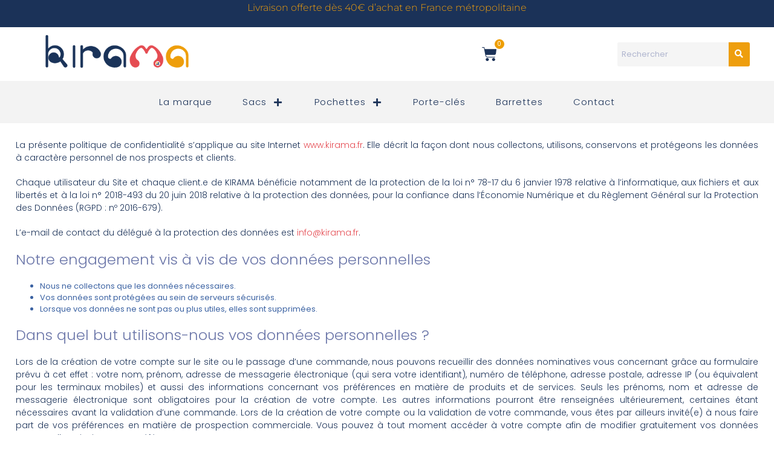

--- FILE ---
content_type: text/html; charset=UTF-8
request_url: https://www.kirama.fr/politique-de-confidentialite/
body_size: 23219
content:
<!DOCTYPE html>
<html lang="fr-FR">
<head>
<meta charset="UTF-8">
<meta name="viewport" content="width=device-width, initial-scale=1">
<link rel="profile" href="http://gmpg.org/xfn/11">
<meta name='robots' content='noindex, nofollow' />
<!-- This site is optimized with the Yoast SEO plugin v26.8 - https://yoast.com/product/yoast-seo-wordpress/ -->
<title>Politique de confidentialité - KIRAMA</title>
<meta name="description" content="La présente politique de confidentialité s&#039;applique au site Internet www.kirama.fr. Elle décrit la façon dont nous protégeons vos données." />
<script type="application/ld+json" class="yoast-schema-graph">{"@context":"https://schema.org","@graph":[{"@type":"WebPage","@id":"https://www.kirama.fr/politique-de-confidentialite/","url":"https://www.kirama.fr/politique-de-confidentialite/","name":"Politique de confidentialité - KIRAMA","isPartOf":{"@id":"https://www.kirama.fr/#website"},"datePublished":"2021-06-24T18:44:40+00:00","dateModified":"2024-10-08T09:04:28+00:00","description":"La présente politique de confidentialité s'applique au site Internet www.kirama.fr. Elle décrit la façon dont nous protégeons vos données.","breadcrumb":{"@id":"https://www.kirama.fr/politique-de-confidentialite/#breadcrumb"},"inLanguage":"fr-FR","potentialAction":[{"@type":"ReadAction","target":["https://www.kirama.fr/politique-de-confidentialite/"]}]},{"@type":"BreadcrumbList","@id":"https://www.kirama.fr/politique-de-confidentialite/#breadcrumb","itemListElement":[{"@type":"ListItem","position":1,"name":"Accueil","item":"https://www.kirama.fr/"},{"@type":"ListItem","position":2,"name":"Politique de confidentialité"}]},{"@type":"WebSite","@id":"https://www.kirama.fr/#website","url":"https://www.kirama.fr/","name":"KIRAMA","description":"maroquinerie personnalisable","publisher":{"@id":"https://www.kirama.fr/#organization"},"potentialAction":[{"@type":"SearchAction","target":{"@type":"EntryPoint","urlTemplate":"https://www.kirama.fr/?s={search_term_string}"},"query-input":{"@type":"PropertyValueSpecification","valueRequired":true,"valueName":"search_term_string"}}],"inLanguage":"fr-FR"},{"@type":"Organization","@id":"https://www.kirama.fr/#organization","name":"Kirama maroquinerie","url":"https://www.kirama.fr/","logo":{"@type":"ImageObject","inLanguage":"fr-FR","@id":"https://www.kirama.fr/#/schema/logo/image/","url":"https://www.kirama.fr/wp-content/uploads/2020/08/logo_kirama.png","contentUrl":"https://www.kirama.fr/wp-content/uploads/2020/08/logo_kirama.png","width":365,"height":90,"caption":"Kirama maroquinerie"},"image":{"@id":"https://www.kirama.fr/#/schema/logo/image/"},"sameAs":["https://www.facebook.com/kirama.maroquinerie/","https://www.instagram.com/kirama.maroquinerie/"]}]}</script>
<!-- / Yoast SEO plugin. -->
<link rel='dns-prefetch' href='//static.addtoany.com' />
<link rel="alternate" type="application/rss+xml" title="KIRAMA &raquo; Flux" href="https://www.kirama.fr/feed/" />
<link rel="alternate" type="application/rss+xml" title="KIRAMA &raquo; Flux des commentaires" href="https://www.kirama.fr/comments/feed/" />
<link rel="alternate" title="oEmbed (JSON)" type="application/json+oembed" href="https://www.kirama.fr/wp-json/oembed/1.0/embed?url=https%3A%2F%2Fwww.kirama.fr%2Fpolitique-de-confidentialite%2F" />
<link rel="alternate" title="oEmbed (XML)" type="text/xml+oembed" href="https://www.kirama.fr/wp-json/oembed/1.0/embed?url=https%3A%2F%2Fwww.kirama.fr%2Fpolitique-de-confidentialite%2F&#038;format=xml" />
<style class="wpbf-google-fonts">@font-face{font-family:'Poppins';font-style:normal;font-weight:400;font-display:swap;src:url(https://www.kirama.fr/wp-content/fonts/poppins/pxiEyp8kv8JHgFVrJJnecmNE.woff2) format('woff2');unicode-range:U+0100-02AF,U+0304,U+0308,U+0329,U+1E00-1E9F,U+1EF2-1EFF,U+2020,U+20A0-20AB,U+20AD-20C0,U+2113,U+2C60-2C7F,U+A720-A7FF;}@font-face{font-family:'Poppins';font-style:normal;font-weight:400;font-display:swap;src:url(https://www.kirama.fr/wp-content/fonts/poppins/pxiEyp8kv8JHgFVrJJfecg.woff2) format('woff2');unicode-range:U+0000-00FF,U+0131,U+0152-0153,U+02BB-02BC,U+02C6,U+02DA,U+02DC,U+0304,U+0308,U+0329,U+2000-206F,U+2074,U+20AC,U+2122,U+2191,U+2193,U+2212,U+2215,U+FEFF,U+FFFD;}@font-face{font-family:'Poppins';font-style:normal;font-weight:300;font-display:swap;src:url(https://www.kirama.fr/wp-content/fonts/poppins/pxiByp8kv8JHgFVrLDz8Z1JlFc-K.woff2) format('woff2');unicode-range:U+0100-02AF,U+0304,U+0308,U+0329,U+1E00-1E9F,U+1EF2-1EFF,U+2020,U+20A0-20AB,U+20AD-20C0,U+2113,U+2C60-2C7F,U+A720-A7FF;}@font-face{font-family:'Poppins';font-style:normal;font-weight:300;font-display:swap;src:url(https://www.kirama.fr/wp-content/fonts/poppins/pxiByp8kv8JHgFVrLDz8Z1xlFQ.woff2) format('woff2');unicode-range:U+0000-00FF,U+0131,U+0152-0153,U+02BB-02BC,U+02C6,U+02DA,U+02DC,U+0304,U+0308,U+0329,U+2000-206F,U+2074,U+20AC,U+2122,U+2191,U+2193,U+2212,U+2215,U+FEFF,U+FFFD;}@font-face{font-family:'Poppins';font-style:normal;font-weight:700;font-display:swap;src:url(https://www.kirama.fr/wp-content/fonts/poppins/pxiByp8kv8JHgFVrLCz7Z1JlFc-K.woff2) format('woff2');unicode-range:U+0100-02AF,U+0304,U+0308,U+0329,U+1E00-1E9F,U+1EF2-1EFF,U+2020,U+20A0-20AB,U+20AD-20C0,U+2113,U+2C60-2C7F,U+A720-A7FF;}@font-face{font-family:'Poppins';font-style:normal;font-weight:700;font-display:swap;src:url(https://www.kirama.fr/wp-content/fonts/poppins/pxiByp8kv8JHgFVrLCz7Z1xlFQ.woff2) format('woff2');unicode-range:U+0000-00FF,U+0131,U+0152-0153,U+02BB-02BC,U+02C6,U+02DA,U+02DC,U+0304,U+0308,U+0329,U+2000-206F,U+2074,U+20AC,U+2122,U+2191,U+2193,U+2212,U+2215,U+FEFF,U+FFFD;}@font-face{font-family:'Montserrat';font-style:normal;font-weight:400;font-display:swap;src:url(https://www.kirama.fr/wp-content/fonts/montserrat/JTUSjIg1_i6t8kCHKm459WRhyzbi.woff2) format('woff2');unicode-range:U+0460-052F,U+1C80-1C88,U+20B4,U+2DE0-2DFF,U+A640-A69F,U+FE2E-FE2F;}@font-face{font-family:'Montserrat';font-style:normal;font-weight:400;font-display:swap;src:url(https://www.kirama.fr/wp-content/fonts/montserrat/JTUSjIg1_i6t8kCHKm459W1hyzbi.woff2) format('woff2');unicode-range:U+0301,U+0400-045F,U+0490-0491,U+04B0-04B1,U+2116;}@font-face{font-family:'Montserrat';font-style:normal;font-weight:400;font-display:swap;src:url(https://www.kirama.fr/wp-content/fonts/montserrat/JTUSjIg1_i6t8kCHKm459WZhyzbi.woff2) format('woff2');unicode-range:U+0102-0103,U+0110-0111,U+0128-0129,U+0168-0169,U+01A0-01A1,U+01AF-01B0,U+0300-0301,U+0303-0304,U+0308-0309,U+0323,U+0329,U+1EA0-1EF9,U+20AB;}@font-face{font-family:'Montserrat';font-style:normal;font-weight:400;font-display:swap;src:url(https://www.kirama.fr/wp-content/fonts/montserrat/JTUSjIg1_i6t8kCHKm459Wdhyzbi.woff2) format('woff2');unicode-range:U+0100-02AF,U+0304,U+0308,U+0329,U+1E00-1E9F,U+1EF2-1EFF,U+2020,U+20A0-20AB,U+20AD-20C0,U+2113,U+2C60-2C7F,U+A720-A7FF;}@font-face{font-family:'Montserrat';font-style:normal;font-weight:400;font-display:swap;src:url(https://www.kirama.fr/wp-content/fonts/montserrat/JTUSjIg1_i6t8kCHKm459Wlhyw.woff2) format('woff2');unicode-range:U+0000-00FF,U+0131,U+0152-0153,U+02BB-02BC,U+02C6,U+02DA,U+02DC,U+0304,U+0308,U+0329,U+2000-206F,U+2074,U+20AC,U+2122,U+2191,U+2193,U+2212,U+2215,U+FEFF,U+FFFD;}@font-face{font-family:'Montserrat';font-style:normal;font-weight:300;font-display:swap;src:url(https://www.kirama.fr/wp-content/fonts/montserrat/JTUSjIg1_i6t8kCHKm459WRhyzbi.woff2) format('woff2');unicode-range:U+0460-052F,U+1C80-1C88,U+20B4,U+2DE0-2DFF,U+A640-A69F,U+FE2E-FE2F;}@font-face{font-family:'Montserrat';font-style:normal;font-weight:300;font-display:swap;src:url(https://www.kirama.fr/wp-content/fonts/montserrat/JTUSjIg1_i6t8kCHKm459W1hyzbi.woff2) format('woff2');unicode-range:U+0301,U+0400-045F,U+0490-0491,U+04B0-04B1,U+2116;}@font-face{font-family:'Montserrat';font-style:normal;font-weight:300;font-display:swap;src:url(https://www.kirama.fr/wp-content/fonts/montserrat/JTUSjIg1_i6t8kCHKm459WZhyzbi.woff2) format('woff2');unicode-range:U+0102-0103,U+0110-0111,U+0128-0129,U+0168-0169,U+01A0-01A1,U+01AF-01B0,U+0300-0301,U+0303-0304,U+0308-0309,U+0323,U+0329,U+1EA0-1EF9,U+20AB;}@font-face{font-family:'Montserrat';font-style:normal;font-weight:300;font-display:swap;src:url(https://www.kirama.fr/wp-content/fonts/montserrat/JTUSjIg1_i6t8kCHKm459Wdhyzbi.woff2) format('woff2');unicode-range:U+0100-02AF,U+0304,U+0308,U+0329,U+1E00-1E9F,U+1EF2-1EFF,U+2020,U+20A0-20AB,U+20AD-20C0,U+2113,U+2C60-2C7F,U+A720-A7FF;}@font-face{font-family:'Montserrat';font-style:normal;font-weight:300;font-display:swap;src:url(https://www.kirama.fr/wp-content/fonts/montserrat/JTUSjIg1_i6t8kCHKm459Wlhyw.woff2) format('woff2');unicode-range:U+0000-00FF,U+0131,U+0152-0153,U+02BB-02BC,U+02C6,U+02DA,U+02DC,U+0304,U+0308,U+0329,U+2000-206F,U+2074,U+20AC,U+2122,U+2191,U+2193,U+2212,U+2215,U+FEFF,U+FFFD;}</style>
<!-- This site uses the Google Analytics by MonsterInsights plugin v9.11.1 - Using Analytics tracking - https://www.monsterinsights.com/ -->
<script src="//www.googletagmanager.com/gtag/js?id=G-30LD3DXELF"  data-cfasync="false" data-wpfc-render="false" async></script>
<script data-cfasync="false" data-wpfc-render="false">
var mi_version = '9.11.1';
var mi_track_user = true;
var mi_no_track_reason = '';
var MonsterInsightsDefaultLocations = {"page_location":"https:\/\/www.kirama.fr\/politique-de-confidentialite\/"};
if ( typeof MonsterInsightsPrivacyGuardFilter === 'function' ) {
var MonsterInsightsLocations = (typeof MonsterInsightsExcludeQuery === 'object') ? MonsterInsightsPrivacyGuardFilter( MonsterInsightsExcludeQuery ) : MonsterInsightsPrivacyGuardFilter( MonsterInsightsDefaultLocations );
} else {
var MonsterInsightsLocations = (typeof MonsterInsightsExcludeQuery === 'object') ? MonsterInsightsExcludeQuery : MonsterInsightsDefaultLocations;
}
var disableStrs = [
'ga-disable-G-30LD3DXELF',
];
/* Function to detect opted out users */
function __gtagTrackerIsOptedOut() {
for (var index = 0; index < disableStrs.length; index++) {
if (document.cookie.indexOf(disableStrs[index] + '=true') > -1) {
return true;
}
}
return false;
}
/* Disable tracking if the opt-out cookie exists. */
if (__gtagTrackerIsOptedOut()) {
for (var index = 0; index < disableStrs.length; index++) {
window[disableStrs[index]] = true;
}
}
/* Opt-out function */
function __gtagTrackerOptout() {
for (var index = 0; index < disableStrs.length; index++) {
document.cookie = disableStrs[index] + '=true; expires=Thu, 31 Dec 2099 23:59:59 UTC; path=/';
window[disableStrs[index]] = true;
}
}
if ('undefined' === typeof gaOptout) {
function gaOptout() {
__gtagTrackerOptout();
}
}
window.dataLayer = window.dataLayer || [];
window.MonsterInsightsDualTracker = {
helpers: {},
trackers: {},
};
if (mi_track_user) {
function __gtagDataLayer() {
dataLayer.push(arguments);
}
function __gtagTracker(type, name, parameters) {
if (!parameters) {
parameters = {};
}
if (parameters.send_to) {
__gtagDataLayer.apply(null, arguments);
return;
}
if (type === 'event') {
parameters.send_to = monsterinsights_frontend.v4_id;
var hookName = name;
if (typeof parameters['event_category'] !== 'undefined') {
hookName = parameters['event_category'] + ':' + name;
}
if (typeof MonsterInsightsDualTracker.trackers[hookName] !== 'undefined') {
MonsterInsightsDualTracker.trackers[hookName](parameters);
} else {
__gtagDataLayer('event', name, parameters);
}
} else {
__gtagDataLayer.apply(null, arguments);
}
}
__gtagTracker('js', new Date());
__gtagTracker('set', {
'developer_id.dZGIzZG': true,
});
if ( MonsterInsightsLocations.page_location ) {
__gtagTracker('set', MonsterInsightsLocations);
}
__gtagTracker('config', 'G-30LD3DXELF', {"forceSSL":"true","link_attribution":"true"} );
window.gtag = __gtagTracker;										(function () {
/* https://developers.google.com/analytics/devguides/collection/analyticsjs/ */
/* ga and __gaTracker compatibility shim. */
var noopfn = function () {
return null;
};
var newtracker = function () {
return new Tracker();
};
var Tracker = function () {
return null;
};
var p = Tracker.prototype;
p.get = noopfn;
p.set = noopfn;
p.send = function () {
var args = Array.prototype.slice.call(arguments);
args.unshift('send');
__gaTracker.apply(null, args);
};
var __gaTracker = function () {
var len = arguments.length;
if (len === 0) {
return;
}
var f = arguments[len - 1];
if (typeof f !== 'object' || f === null || typeof f.hitCallback !== 'function') {
if ('send' === arguments[0]) {
var hitConverted, hitObject = false, action;
if ('event' === arguments[1]) {
if ('undefined' !== typeof arguments[3]) {
hitObject = {
'eventAction': arguments[3],
'eventCategory': arguments[2],
'eventLabel': arguments[4],
'value': arguments[5] ? arguments[5] : 1,
}
}
}
if ('pageview' === arguments[1]) {
if ('undefined' !== typeof arguments[2]) {
hitObject = {
'eventAction': 'page_view',
'page_path': arguments[2],
}
}
}
if (typeof arguments[2] === 'object') {
hitObject = arguments[2];
}
if (typeof arguments[5] === 'object') {
Object.assign(hitObject, arguments[5]);
}
if ('undefined' !== typeof arguments[1].hitType) {
hitObject = arguments[1];
if ('pageview' === hitObject.hitType) {
hitObject.eventAction = 'page_view';
}
}
if (hitObject) {
action = 'timing' === arguments[1].hitType ? 'timing_complete' : hitObject.eventAction;
hitConverted = mapArgs(hitObject);
__gtagTracker('event', action, hitConverted);
}
}
return;
}
function mapArgs(args) {
var arg, hit = {};
var gaMap = {
'eventCategory': 'event_category',
'eventAction': 'event_action',
'eventLabel': 'event_label',
'eventValue': 'event_value',
'nonInteraction': 'non_interaction',
'timingCategory': 'event_category',
'timingVar': 'name',
'timingValue': 'value',
'timingLabel': 'event_label',
'page': 'page_path',
'location': 'page_location',
'title': 'page_title',
'referrer' : 'page_referrer',
};
for (arg in args) {
if (!(!args.hasOwnProperty(arg) || !gaMap.hasOwnProperty(arg))) {
hit[gaMap[arg]] = args[arg];
} else {
hit[arg] = args[arg];
}
}
return hit;
}
try {
f.hitCallback();
} catch (ex) {
}
};
__gaTracker.create = newtracker;
__gaTracker.getByName = newtracker;
__gaTracker.getAll = function () {
return [];
};
__gaTracker.remove = noopfn;
__gaTracker.loaded = true;
window['__gaTracker'] = __gaTracker;
})();
} else {
console.log("");
(function () {
function __gtagTracker() {
return null;
}
window['__gtagTracker'] = __gtagTracker;
window['gtag'] = __gtagTracker;
})();
}
</script>
<!-- / Google Analytics by MonsterInsights -->
<style id='wp-img-auto-sizes-contain-inline-css'>
img:is([sizes=auto i],[sizes^="auto," i]){contain-intrinsic-size:3000px 1500px}
/*# sourceURL=wp-img-auto-sizes-contain-inline-css */
</style>
<!-- <link rel='stylesheet' id='sbi_styles-css' href='https://www.kirama.fr/wp-content/plugins/instagram-feed/css/sbi-styles.min.css?ver=6.10.0' media='all' /> -->
<!-- <link rel='stylesheet' id='hfe-widgets-style-css' href='https://www.kirama.fr/wp-content/plugins/header-footer-elementor/inc/widgets-css/frontend.css?ver=2.8.2' media='all' /> -->
<!-- <link rel='stylesheet' id='hfe-woo-product-grid-css' href='https://www.kirama.fr/wp-content/plugins/header-footer-elementor/inc/widgets-css/woo-products.css?ver=2.8.2' media='all' /> -->
<link rel="stylesheet" type="text/css" href="//www.kirama.fr/wp-content/cache/wpfc-minified/7agw8xj2/dd1d9.css" media="all"/>
<style id='global-styles-inline-css'>
:root{--wp--preset--aspect-ratio--square: 1;--wp--preset--aspect-ratio--4-3: 4/3;--wp--preset--aspect-ratio--3-4: 3/4;--wp--preset--aspect-ratio--3-2: 3/2;--wp--preset--aspect-ratio--2-3: 2/3;--wp--preset--aspect-ratio--16-9: 16/9;--wp--preset--aspect-ratio--9-16: 9/16;--wp--preset--color--black: #000000;--wp--preset--color--cyan-bluish-gray: #abb8c3;--wp--preset--color--white: #ffffff;--wp--preset--color--pale-pink: #f78da7;--wp--preset--color--vivid-red: #cf2e2e;--wp--preset--color--luminous-vivid-orange: #ff6900;--wp--preset--color--luminous-vivid-amber: #fcb900;--wp--preset--color--light-green-cyan: #7bdcb5;--wp--preset--color--vivid-green-cyan: #00d084;--wp--preset--color--pale-cyan-blue: #8ed1fc;--wp--preset--color--vivid-cyan-blue: #0693e3;--wp--preset--color--vivid-purple: #9b51e0;--wp--preset--gradient--vivid-cyan-blue-to-vivid-purple: linear-gradient(135deg,rgb(6,147,227) 0%,rgb(155,81,224) 100%);--wp--preset--gradient--light-green-cyan-to-vivid-green-cyan: linear-gradient(135deg,rgb(122,220,180) 0%,rgb(0,208,130) 100%);--wp--preset--gradient--luminous-vivid-amber-to-luminous-vivid-orange: linear-gradient(135deg,rgb(252,185,0) 0%,rgb(255,105,0) 100%);--wp--preset--gradient--luminous-vivid-orange-to-vivid-red: linear-gradient(135deg,rgb(255,105,0) 0%,rgb(207,46,46) 100%);--wp--preset--gradient--very-light-gray-to-cyan-bluish-gray: linear-gradient(135deg,rgb(238,238,238) 0%,rgb(169,184,195) 100%);--wp--preset--gradient--cool-to-warm-spectrum: linear-gradient(135deg,rgb(74,234,220) 0%,rgb(151,120,209) 20%,rgb(207,42,186) 40%,rgb(238,44,130) 60%,rgb(251,105,98) 80%,rgb(254,248,76) 100%);--wp--preset--gradient--blush-light-purple: linear-gradient(135deg,rgb(255,206,236) 0%,rgb(152,150,240) 100%);--wp--preset--gradient--blush-bordeaux: linear-gradient(135deg,rgb(254,205,165) 0%,rgb(254,45,45) 50%,rgb(107,0,62) 100%);--wp--preset--gradient--luminous-dusk: linear-gradient(135deg,rgb(255,203,112) 0%,rgb(199,81,192) 50%,rgb(65,88,208) 100%);--wp--preset--gradient--pale-ocean: linear-gradient(135deg,rgb(255,245,203) 0%,rgb(182,227,212) 50%,rgb(51,167,181) 100%);--wp--preset--gradient--electric-grass: linear-gradient(135deg,rgb(202,248,128) 0%,rgb(113,206,126) 100%);--wp--preset--gradient--midnight: linear-gradient(135deg,rgb(2,3,129) 0%,rgb(40,116,252) 100%);--wp--preset--font-size--small: 14px;--wp--preset--font-size--medium: 20px;--wp--preset--font-size--large: 20px;--wp--preset--font-size--x-large: 42px;--wp--preset--font-size--tiny: 12px;--wp--preset--font-size--regular: 16px;--wp--preset--font-size--larger: 32px;--wp--preset--font-size--extra: 44px;--wp--preset--spacing--20: 0.44rem;--wp--preset--spacing--30: 0.67rem;--wp--preset--spacing--40: 1rem;--wp--preset--spacing--50: 1.5rem;--wp--preset--spacing--60: 2.25rem;--wp--preset--spacing--70: 3.38rem;--wp--preset--spacing--80: 5.06rem;--wp--preset--shadow--natural: 6px 6px 9px rgba(0, 0, 0, 0.2);--wp--preset--shadow--deep: 12px 12px 50px rgba(0, 0, 0, 0.4);--wp--preset--shadow--sharp: 6px 6px 0px rgba(0, 0, 0, 0.2);--wp--preset--shadow--outlined: 6px 6px 0px -3px rgb(255, 255, 255), 6px 6px rgb(0, 0, 0);--wp--preset--shadow--crisp: 6px 6px 0px rgb(0, 0, 0);}:root { --wp--style--global--content-size: 1000px;--wp--style--global--wide-size: 1400px; }:where(body) { margin: 0; }.wp-site-blocks > .alignleft { float: left; margin-right: 2em; }.wp-site-blocks > .alignright { float: right; margin-left: 2em; }.wp-site-blocks > .aligncenter { justify-content: center; margin-left: auto; margin-right: auto; }:where(.wp-site-blocks) > * { margin-block-start: 24px; margin-block-end: 0; }:where(.wp-site-blocks) > :first-child { margin-block-start: 0; }:where(.wp-site-blocks) > :last-child { margin-block-end: 0; }:root { --wp--style--block-gap: 24px; }:root :where(.is-layout-flow) > :first-child{margin-block-start: 0;}:root :where(.is-layout-flow) > :last-child{margin-block-end: 0;}:root :where(.is-layout-flow) > *{margin-block-start: 24px;margin-block-end: 0;}:root :where(.is-layout-constrained) > :first-child{margin-block-start: 0;}:root :where(.is-layout-constrained) > :last-child{margin-block-end: 0;}:root :where(.is-layout-constrained) > *{margin-block-start: 24px;margin-block-end: 0;}:root :where(.is-layout-flex){gap: 24px;}:root :where(.is-layout-grid){gap: 24px;}.is-layout-flow > .alignleft{float: left;margin-inline-start: 0;margin-inline-end: 2em;}.is-layout-flow > .alignright{float: right;margin-inline-start: 2em;margin-inline-end: 0;}.is-layout-flow > .aligncenter{margin-left: auto !important;margin-right: auto !important;}.is-layout-constrained > .alignleft{float: left;margin-inline-start: 0;margin-inline-end: 2em;}.is-layout-constrained > .alignright{float: right;margin-inline-start: 2em;margin-inline-end: 0;}.is-layout-constrained > .aligncenter{margin-left: auto !important;margin-right: auto !important;}.is-layout-constrained > :where(:not(.alignleft):not(.alignright):not(.alignfull)){max-width: var(--wp--style--global--content-size);margin-left: auto !important;margin-right: auto !important;}.is-layout-constrained > .alignwide{max-width: var(--wp--style--global--wide-size);}body .is-layout-flex{display: flex;}.is-layout-flex{flex-wrap: wrap;align-items: center;}.is-layout-flex > :is(*, div){margin: 0;}body .is-layout-grid{display: grid;}.is-layout-grid > :is(*, div){margin: 0;}body{padding-top: 0px;padding-right: 0px;padding-bottom: 0px;padding-left: 0px;}a:where(:not(.wp-element-button)){text-decoration: underline;}:root :where(.wp-element-button, .wp-block-button__link){background-color: #32373c;border-width: 0;color: #fff;font-family: inherit;font-size: inherit;font-style: inherit;font-weight: inherit;letter-spacing: inherit;line-height: inherit;padding-top: calc(0.667em + 2px);padding-right: calc(1.333em + 2px);padding-bottom: calc(0.667em + 2px);padding-left: calc(1.333em + 2px);text-decoration: none;text-transform: inherit;}.has-black-color{color: var(--wp--preset--color--black) !important;}.has-cyan-bluish-gray-color{color: var(--wp--preset--color--cyan-bluish-gray) !important;}.has-white-color{color: var(--wp--preset--color--white) !important;}.has-pale-pink-color{color: var(--wp--preset--color--pale-pink) !important;}.has-vivid-red-color{color: var(--wp--preset--color--vivid-red) !important;}.has-luminous-vivid-orange-color{color: var(--wp--preset--color--luminous-vivid-orange) !important;}.has-luminous-vivid-amber-color{color: var(--wp--preset--color--luminous-vivid-amber) !important;}.has-light-green-cyan-color{color: var(--wp--preset--color--light-green-cyan) !important;}.has-vivid-green-cyan-color{color: var(--wp--preset--color--vivid-green-cyan) !important;}.has-pale-cyan-blue-color{color: var(--wp--preset--color--pale-cyan-blue) !important;}.has-vivid-cyan-blue-color{color: var(--wp--preset--color--vivid-cyan-blue) !important;}.has-vivid-purple-color{color: var(--wp--preset--color--vivid-purple) !important;}.has-black-background-color{background-color: var(--wp--preset--color--black) !important;}.has-cyan-bluish-gray-background-color{background-color: var(--wp--preset--color--cyan-bluish-gray) !important;}.has-white-background-color{background-color: var(--wp--preset--color--white) !important;}.has-pale-pink-background-color{background-color: var(--wp--preset--color--pale-pink) !important;}.has-vivid-red-background-color{background-color: var(--wp--preset--color--vivid-red) !important;}.has-luminous-vivid-orange-background-color{background-color: var(--wp--preset--color--luminous-vivid-orange) !important;}.has-luminous-vivid-amber-background-color{background-color: var(--wp--preset--color--luminous-vivid-amber) !important;}.has-light-green-cyan-background-color{background-color: var(--wp--preset--color--light-green-cyan) !important;}.has-vivid-green-cyan-background-color{background-color: var(--wp--preset--color--vivid-green-cyan) !important;}.has-pale-cyan-blue-background-color{background-color: var(--wp--preset--color--pale-cyan-blue) !important;}.has-vivid-cyan-blue-background-color{background-color: var(--wp--preset--color--vivid-cyan-blue) !important;}.has-vivid-purple-background-color{background-color: var(--wp--preset--color--vivid-purple) !important;}.has-black-border-color{border-color: var(--wp--preset--color--black) !important;}.has-cyan-bluish-gray-border-color{border-color: var(--wp--preset--color--cyan-bluish-gray) !important;}.has-white-border-color{border-color: var(--wp--preset--color--white) !important;}.has-pale-pink-border-color{border-color: var(--wp--preset--color--pale-pink) !important;}.has-vivid-red-border-color{border-color: var(--wp--preset--color--vivid-red) !important;}.has-luminous-vivid-orange-border-color{border-color: var(--wp--preset--color--luminous-vivid-orange) !important;}.has-luminous-vivid-amber-border-color{border-color: var(--wp--preset--color--luminous-vivid-amber) !important;}.has-light-green-cyan-border-color{border-color: var(--wp--preset--color--light-green-cyan) !important;}.has-vivid-green-cyan-border-color{border-color: var(--wp--preset--color--vivid-green-cyan) !important;}.has-pale-cyan-blue-border-color{border-color: var(--wp--preset--color--pale-cyan-blue) !important;}.has-vivid-cyan-blue-border-color{border-color: var(--wp--preset--color--vivid-cyan-blue) !important;}.has-vivid-purple-border-color{border-color: var(--wp--preset--color--vivid-purple) !important;}.has-vivid-cyan-blue-to-vivid-purple-gradient-background{background: var(--wp--preset--gradient--vivid-cyan-blue-to-vivid-purple) !important;}.has-light-green-cyan-to-vivid-green-cyan-gradient-background{background: var(--wp--preset--gradient--light-green-cyan-to-vivid-green-cyan) !important;}.has-luminous-vivid-amber-to-luminous-vivid-orange-gradient-background{background: var(--wp--preset--gradient--luminous-vivid-amber-to-luminous-vivid-orange) !important;}.has-luminous-vivid-orange-to-vivid-red-gradient-background{background: var(--wp--preset--gradient--luminous-vivid-orange-to-vivid-red) !important;}.has-very-light-gray-to-cyan-bluish-gray-gradient-background{background: var(--wp--preset--gradient--very-light-gray-to-cyan-bluish-gray) !important;}.has-cool-to-warm-spectrum-gradient-background{background: var(--wp--preset--gradient--cool-to-warm-spectrum) !important;}.has-blush-light-purple-gradient-background{background: var(--wp--preset--gradient--blush-light-purple) !important;}.has-blush-bordeaux-gradient-background{background: var(--wp--preset--gradient--blush-bordeaux) !important;}.has-luminous-dusk-gradient-background{background: var(--wp--preset--gradient--luminous-dusk) !important;}.has-pale-ocean-gradient-background{background: var(--wp--preset--gradient--pale-ocean) !important;}.has-electric-grass-gradient-background{background: var(--wp--preset--gradient--electric-grass) !important;}.has-midnight-gradient-background{background: var(--wp--preset--gradient--midnight) !important;}.has-small-font-size{font-size: var(--wp--preset--font-size--small) !important;}.has-medium-font-size{font-size: var(--wp--preset--font-size--medium) !important;}.has-large-font-size{font-size: var(--wp--preset--font-size--large) !important;}.has-x-large-font-size{font-size: var(--wp--preset--font-size--x-large) !important;}.has-tiny-font-size{font-size: var(--wp--preset--font-size--tiny) !important;}.has-regular-font-size{font-size: var(--wp--preset--font-size--regular) !important;}.has-larger-font-size{font-size: var(--wp--preset--font-size--larger) !important;}.has-extra-font-size{font-size: var(--wp--preset--font-size--extra) !important;}
:root :where(.wp-block-pullquote){font-size: 1.5em;line-height: 1.6;}
/*# sourceURL=global-styles-inline-css */
</style>
<!-- <link rel='stylesheet' id='float-menu-css' href='https://www.kirama.fr/wp-content/plugins/float-menu/public/assets/css/style.min.css?ver=7.2.2' media='all' /> -->
<!-- <link rel='stylesheet' id='float-menu-fontawesome-css' href='https://www.kirama.fr/wp-content/plugins/float-menu/vendors/fontawesome/css/all.min.css?ver=7.1' media='all' /> -->
<!-- <link rel='stylesheet' id='foobox-free-min-css' href='https://www.kirama.fr/wp-content/plugins/foobox-image-lightbox/free/css/foobox.free.min.css?ver=2.7.41' media='all' /> -->
<!-- <link rel='stylesheet' id='wppss-frontend-stylesheet-css' href='https://www.kirama.fr/wp-content/plugins/woo-product-page-social-share/assets/css/front_style.css?ver=6.9' media='all' /> -->
<!-- <link rel='stylesheet' id='wppss-bootstrap-stylesheet-css' href='https://www.kirama.fr/wp-content/plugins/woo-product-page-social-share/assets/css/bootstrap.css?ver=6.9' media='all' /> -->
<link rel="stylesheet" type="text/css" href="//www.kirama.fr/wp-content/cache/wpfc-minified/jxiob24d/dd1d6.css" media="all"/>
<style id='woocommerce-inline-inline-css'>
.woocommerce form .form-row .required { visibility: visible; }
/*# sourceURL=woocommerce-inline-inline-css */
</style>
<!-- <link rel='stylesheet' id='hfe-style-css' href='https://www.kirama.fr/wp-content/plugins/header-footer-elementor/assets/css/header-footer-elementor.css?ver=2.8.2' media='all' /> -->
<!-- <link rel='stylesheet' id='elementor-icons-css' href='https://www.kirama.fr/wp-content/plugins/elementor/assets/lib/eicons/css/elementor-icons.min.css?ver=5.46.0' media='all' /> -->
<!-- <link rel='stylesheet' id='elementor-frontend-css' href='https://www.kirama.fr/wp-content/plugins/elementor/assets/css/frontend.min.css?ver=3.34.4' media='all' /> -->
<link rel="stylesheet" type="text/css" href="//www.kirama.fr/wp-content/cache/wpfc-minified/dgmpi8gi/dd1d6.css" media="all"/>
<link rel='stylesheet' id='elementor-post-1886-css' href='https://www.kirama.fr/wp-content/uploads/elementor/css/post-1886.css?ver=1769749852' media='all' />
<!-- <link rel='stylesheet' id='eihe-front-style-css' href='https://www.kirama.fr/wp-content/plugins/image-hover-effects-addon-for-elementor/assets/style.min.css?ver=1.4.4' media='all' /> -->
<!-- <link rel='stylesheet' id='sbistyles-css' href='https://www.kirama.fr/wp-content/plugins/instagram-feed/css/sbi-styles.min.css?ver=6.10.0' media='all' /> -->
<link rel="stylesheet" type="text/css" href="//www.kirama.fr/wp-content/cache/wpfc-minified/6o1d4114/dupho.css" media="all"/>
<link rel='stylesheet' id='elementor-post-4652-css' href='https://www.kirama.fr/wp-content/uploads/elementor/css/post-4652.css?ver=1769758964' media='all' />
<!-- <link rel='stylesheet' id='woo-variation-gallery-slider-css' href='https://www.kirama.fr/wp-content/plugins/woo-variation-gallery/assets/css/slick.min.css?ver=1.8.1' media='all' /> -->
<!-- <link rel='stylesheet' id='dashicons-css' href='https://www.kirama.fr/wp-includes/css/dashicons.min.css?ver=6.9' media='all' /> -->
<!-- <link rel='stylesheet' id='woo-variation-gallery-css' href='https://www.kirama.fr/wp-content/plugins/woo-variation-gallery/assets/css/frontend.min.css?ver=1741194446' media='all' /> -->
<link rel="stylesheet" type="text/css" href="//www.kirama.fr/wp-content/cache/wpfc-minified/q92pefur/dd1d9.css" media="all"/>
<style id='woo-variation-gallery-inline-css'>
:root {--wvg-thumbnail-item: 5;--wvg-thumbnail-item-gap: 5px;--wvg-single-image-size: 600px;--wvg-gallery-width: 90%;--wvg-gallery-margin: 30px;}/* Default Width */.woo-variation-product-gallery {max-width: 90% !important;width: 100%;}/* Medium Devices, Desktops *//* Small Devices, Tablets */@media only screen and (max-width: 768px) {.woo-variation-product-gallery {width: 720px;max-width: 100% !important;}}/* Extra Small Devices, Phones */@media only screen and (max-width: 480px) {.woo-variation-product-gallery {width: 480px;max-width: 100% !important;}}
/*# sourceURL=woo-variation-gallery-inline-css */
</style>
<!-- <link rel='stylesheet' id='woo-variation-swatches-css' href='https://www.kirama.fr/wp-content/plugins/woo-variation-swatches/assets/css/frontend.min.css?ver=1762880533' media='all' /> -->
<link rel="stylesheet" type="text/css" href="//www.kirama.fr/wp-content/cache/wpfc-minified/esb6o1iw/dd1d6.css" media="all"/>
<style id='woo-variation-swatches-inline-css'>
:root {
--wvs-tick:url("data:image/svg+xml;utf8,%3Csvg filter='drop-shadow(0px 0px 2px rgb(0 0 0 / .8))' xmlns='http://www.w3.org/2000/svg'  viewBox='0 0 30 30'%3E%3Cpath fill='none' stroke='%23000000' stroke-linecap='round' stroke-linejoin='round' stroke-width='4' d='M4 16L11 23 27 7'/%3E%3C/svg%3E");
--wvs-cross:url("data:image/svg+xml;utf8,%3Csvg filter='drop-shadow(0px 0px 5px rgb(255 255 255 / .6))' xmlns='http://www.w3.org/2000/svg' width='72px' height='72px' viewBox='0 0 24 24'%3E%3Cpath fill='none' stroke='%23ff0000' stroke-linecap='round' stroke-width='0.6' d='M5 5L19 19M19 5L5 19'/%3E%3C/svg%3E");
--wvs-single-product-item-width:30px;
--wvs-single-product-item-height:40px;
--wvs-single-product-item-font-size:8px}
/*# sourceURL=woo-variation-swatches-inline-css */
</style>
<!-- <link rel='stylesheet' id='wpbf-icon-font-css' href='https://www.kirama.fr/wp-content/themes/page-builder-framework/css/min/iconfont-min.css?ver=2.11.8' media='all' /> -->
<!-- <link rel='stylesheet' id='wpbf-style-css' href='https://www.kirama.fr/wp-content/themes/page-builder-framework/css/min/style-min.css?ver=2.11.8' media='all' /> -->
<!-- <link rel='stylesheet' id='wpbf-responsive-css' href='https://www.kirama.fr/wp-content/themes/page-builder-framework/css/min/responsive-min.css?ver=2.11.8' media='all' /> -->
<!-- <link rel='stylesheet' id='wpbf-woocommerce-layout-css' href='https://www.kirama.fr/wp-content/themes/page-builder-framework/css/min/woocommerce-layout-min.css?ver=2.11.8' media='all' /> -->
<!-- <link rel='stylesheet' id='wpbf-woocommerce-css' href='https://www.kirama.fr/wp-content/themes/page-builder-framework/css/min/woocommerce-min.css?ver=2.11.8' media='all' /> -->
<link rel="stylesheet" type="text/css" href="//www.kirama.fr/wp-content/cache/wpfc-minified/qa74s04g/dd1d6.css" media="all"/>
<style id='wpbf-woocommerce-inline-css'>
body,button,input,optgroup,select,textarea,h1,h2,h3,h4,h5,h6{font-family:Poppins;font-weight:400;font-style:normal;}body{color:#1b3258;}.wpbf-menu,.wpbf-mobile-menu{font-family:Montserrat;font-weight:300;font-style:normal;}h1,h2,h3,h4,h5,h6{font-family:Poppins;font-weight:400;font-style:normal;}h2{font-family:Poppins;font-weight:400;font-style:normal;}h3{font-family:Poppins;font-weight:400;font-style:normal;}h4{font-family:Poppins;font-weight:300;font-style:normal;}h5{font-family:Poppins;font-weight:700;font-style:normal;}h6{font-family:Montserrat;font-weight:300;font-style:normal;}@media screen and (max-width:768px){.scrolltop{right:10px;bottom:10px;}}.scrolltop{background-color:#1a3359;border-radius:4px;}.scrolltop:hover{background-color:#e54c52;}a{color:#e54b52;}.bypostauthor{border-color:#e54b52;}.wpbf-button-primary{background:#e54b52;}a:hover{color:#1b3258;}.wpbf-button-primary:hover{background:#1b3258;}.wpbf-menu > .current-menu-item > a{color:#1b3258!important;}.wpbf-button,input[type="submit"]{border-radius:11px;background:#1b3258;color:#e8b5b9;}.wpbf-button:hover,input[type="submit"]:hover{color:#e54b52;}.wpbf-button-primary{background:#1b3258;color:#e54b52;}.wpbf-button-primary:hover{background:#1b3258;color:#e8b5b9;}.wp-block-button__link:not(.has-text-color){color:#e54b52;}.wp-block-button__link:not(.has-text-color):hover{color:#e54b52;}.wp-block-button__link:not(.has-background){background:#1b3258;}.is-style-outline .wp-block-button__link:not(.has-text-color){border-color:#1b3258;color:#1b3258;}.wp-block-button:not(.is-style-outline) .wp-block-button__link:not(.has-background):not(.has-text-color):hover{background:#1b3258;color:#e8b5b9;}.is-style-outline .wp-block-button__link:not(.has-text-color):not(.has-background):hover{border-color:#1b3258;color:#1b3258;}.wpbf-sidebar .widget,.elementor-widget-sidebar .widget{padding-top:2px;padding-right:2px;padding-bottom:2px;padding-left:2px;}@media (min-width:769px){body:not(.wpbf-no-sidebar) .wpbf-sidebar-wrapper.wpbf-medium-1-3{width:20%;}body:not(.wpbf-no-sidebar) .wpbf-main.wpbf-medium-2-3{width:80%;}}.wpbf-breadcrumbs{color:#1b3258;}.wpbf-archive-content .wpbf-post{text-align:left;}.wpbf-navigation .wpbf-1-4{width:40%;}.wpbf-navigation .wpbf-3-4{width:60%;}.wpbf-logo img,.wpbf-mobile-logo img{width:212px;}.wpbf-nav-wrapper{padding-top:10px;padding-bottom:10px;}.wpbf-navigation .wpbf-menu > .menu-item > a{padding-left:18px;padding-right:18px;}.wpbf-navigation:not(.wpbf-navigation-transparent):not(.wpbf-navigation-active){background-color:#ffffff;}.wpbf-navigation .wpbf-menu a,.wpbf-mobile-menu a,.wpbf-close{color:#1b3258;}.wpbf-navigation .wpbf-menu a:hover,.wpbf-mobile-menu a:hover{color:#e54b52;}.wpbf-navigation .wpbf-menu > .current-menu-item > a,.wpbf-mobile-menu > .current-menu-item > a{color:#e54b52!important;}.wpbf-navigation .wpbf-menu a,.wpbf-mobile-menu a{font-size:18px;}.wpbf-sub-menu > .menu-item-has-children:not(.wpbf-mega-menu) .sub-menu li,.wpbf-sub-menu > .wpbf-mega-menu > .sub-menu{background-color:#e54b52;}.wpbf-sub-menu > .menu-item-has-children:not(.wpbf-mega-menu) .sub-menu li:hover{background-color:#e54b52;}.wpbf-sub-menu > .menu-item-has-children:not(.wpbf-mega-menu) li{border-bottom:1px solid #f5f5f7;border-bottom-color:#ffffff;}.wpbf-sub-menu > .menu-item-has-children:not(.wpbf-mega-menu) li:last-child{border-bottom:none}.wpbf-sub-menu > .menu-item-has-children:not(.wpbf-mega-menu) .sub-menu{width:302px;}.wpbf-navigation .wpbf-menu .sub-menu a{color:#ffffff;font-size:18px;}.wpbf-navigation .wpbf-menu .sub-menu a:hover{color:#1b3258;}.wpbf-inner-footer{padding-top:15px;padding-bottom:15px;}.wpbf-page-footer{background-color:#e8b5b9;}.wpbf-inner-footer{color:#1b3258;}.wpbf-inner-footer a:hover{color:#ffffff;}.wpbf-inner-footer .wpbf-menu > .current-menu-item > a{color:#ffffff!important;}.wpbf-inner-footer,.wpbf-inner-footer .wpbf-menu{font-size:13px;}p.demo_store,.woocommerce-store-notice{background:#1b3258;}.woocommerce-info:before,.woocommerce-info a{color:#e54b52;}.woocommerce-info a:hover{opacity:.8;}.woocommerce-info{border-top-color:#e54b52;}.wpbf-menu .wpbf-woo-menu-item .wpbf-woo-menu-item-count{background:#1b3258;}.wpbf-mobile-nav-wrapper .wpbf-woo-menu-item .wpbf-woo-menu-item-count{background:#1b3258;}.woocommerce a.button,.woocommerce button.button,.woocommerce a.button.alt,.woocommerce button.button.alt,.woocommerce a.button.alt.disabled,.woocommerce a.button.alt:disabled,.woocommerce a.button.alt:disabled[disabled],.woocommerce a.button.alt.disabled:hover,.woocommerce a.button.alt:disabled:hover,.woocommerce a.button.alt:disabled[disabled]:hover,.woocommerce button.button.alt.disabled,.woocommerce button.button.alt:disabled,.woocommerce button.button.alt:disabled[disabled],.woocommerce button.button.alt.disabled:hover,.woocommerce button.button.alt:disabled:hover,.woocommerce button.button.alt:disabled[disabled]:hover{border-radius:11px;background:#1b3258;color:#e54b52;}.woocommerce a.button:hover,.woocommerce button.button:hover,.woocommerce a.button.alt:hover,.woocommerce button.button.alt:hover{background:#1b3258;color:#e8b5b9;}.woocommerce ul.products li.product,.woocommerce-page ul.products li.product{text-align:center;}.woocommerce .products .star-rating{margin:0 auto 10px auto;}.woocommerce ul.products li.product .onsale{left:50%;width:90px;margin:0 0 0 -45px;height:auto;line-height:1;padding:8px 0;border-radius:0px;border-bottom-left-radius:4px;border-bottom-right-radius:4px;}.woocommerce span.onsale{margin:10px 0 0 10px;}.woocommerce ul.products li.product .onsale,.woocommerce span.onsale{font-size:13;color:#1b3258;background-color:#e54b52;}.woocommerce ul.products li.product h3,.woocommerce ul.products li.product .woocommerce-loop-product__title,.woocommerce ul.products li.product .woocommerce-loop-category__title{font-size:13;color:#1b3258;}.woocommerce ul.products li.product .price{color:#1b3258;}.woocommerce ul.products li.product .wpbf-woo-loop-out-of-stock{font-size:12;}@media (min-width:769px){.woocommerce div.product div.images,.woocommerce #content div.product div.images,.woocommerce-page div.product div.images,.woocommerce-page #content div.product div.images{width:33%;}.woocommerce div.product div.summary,.woocommerce #content div.product div.summary,.woocommerce-page div.product div.summary,.woocommerce-page #content div.product div.summary{width:63%;}}.woocommerce div.product form.cart{padding-top:20px;padding-bottom:20px;border-top:1px solid #d9d9e0;border-bottom:1px solid #d9d9e0;}.woocommerce div.product .woocommerce-tabs ul.tabs li a{font-size:14;color:#1b3258;}.woocommerce div.product .woocommerce-tabs ul.tabs li.active a{color:#1b3258;}.woocommerce div.product .woocommerce-tabs ul.tabs li{background-color:#ee9e01;}.woocommerce div.product .woocommerce-tabs ul.tabs li:hover{background-color:#e8b5b9;border-bottom-color:#e8b5b9;}.woocommerce div.product span.price,.woocommerce div.product p.price{font-size:12px;}.woocommerce div.product span.price,.woocommerce div.product p.price{color:#1b3258;}.woocommerce-checkout .col2-set{width:53%;float:left;}.woocommerce-checkout .col2-set .col-1,.woocommerce-checkout .col2-set .col-2{float:none;width:100%;}#order_review_heading{float:right;width:42%;}.woocommerce-checkout-review-order{width:42%;float:right;}.woocommerce #payment #place_order,.woocommerce-page #payment #place_order{width:100%;}@media screen and (max-width:768px){.woocommerce-checkout .col2-set,#order_review_heading,.woocommerce-checkout-review-order{width:100%;float:none;}}
/*# sourceURL=wpbf-woocommerce-inline-css */
</style>
<!-- <link rel='stylesheet' id='wpbf-woocommerce-smallscreen-css' href='https://www.kirama.fr/wp-content/themes/page-builder-framework/css/min/woocommerce-smallscreen-min.css?ver=2.11.8' media='all' /> -->
<!-- <link rel='stylesheet' id='widget-image-css' href='https://www.kirama.fr/wp-content/plugins/elementor/assets/css/widget-image.min.css?ver=3.34.4' media='all' /> -->
<!-- <link rel='stylesheet' id='e-sticky-css' href='https://www.kirama.fr/wp-content/plugins/elementor-pro/assets/css/modules/sticky.min.css?ver=3.34.4' media='all' /> -->
<!-- <link rel='stylesheet' id='widget-woocommerce-menu-cart-css' href='https://www.kirama.fr/wp-content/plugins/elementor-pro/assets/css/widget-woocommerce-menu-cart.min.css?ver=3.34.4' media='all' /> -->
<!-- <link rel='stylesheet' id='widget-nav-menu-css' href='https://www.kirama.fr/wp-content/plugins/elementor-pro/assets/css/widget-nav-menu.min.css?ver=3.34.4' media='all' /> -->
<!-- <link rel='stylesheet' id='widget-search-form-css' href='https://www.kirama.fr/wp-content/plugins/elementor-pro/assets/css/widget-search-form.min.css?ver=3.34.4' media='all' /> -->
<!-- <link rel='stylesheet' id='elementor-icons-shared-0-css' href='https://www.kirama.fr/wp-content/plugins/elementor/assets/lib/font-awesome/css/fontawesome.min.css?ver=5.15.3' media='all' /> -->
<!-- <link rel='stylesheet' id='elementor-icons-fa-solid-css' href='https://www.kirama.fr/wp-content/plugins/elementor/assets/lib/font-awesome/css/solid.min.css?ver=5.15.3' media='all' /> -->
<link rel="stylesheet" type="text/css" href="//www.kirama.fr/wp-content/cache/wpfc-minified/kq9kvil2/dd1d6.css" media="all"/>
<link rel='stylesheet' id='elementor-post-4883-css' href='https://www.kirama.fr/wp-content/uploads/elementor/css/post-4883.css?ver=1769749852' media='all' />
<link rel='stylesheet' id='elementor-post-3278-css' href='https://www.kirama.fr/wp-content/uploads/elementor/css/post-3278.css?ver=1769749852' media='all' />
<!-- <link rel='stylesheet' id='hfe-elementor-icons-css' href='https://www.kirama.fr/wp-content/plugins/elementor/assets/lib/eicons/css/elementor-icons.min.css?ver=5.34.0' media='all' /> -->
<!-- <link rel='stylesheet' id='hfe-icons-list-css' href='https://www.kirama.fr/wp-content/plugins/elementor/assets/css/widget-icon-list.min.css?ver=3.24.3' media='all' /> -->
<!-- <link rel='stylesheet' id='hfe-social-icons-css' href='https://www.kirama.fr/wp-content/plugins/elementor/assets/css/widget-social-icons.min.css?ver=3.24.0' media='all' /> -->
<!-- <link rel='stylesheet' id='hfe-social-share-icons-brands-css' href='https://www.kirama.fr/wp-content/plugins/elementor/assets/lib/font-awesome/css/brands.css?ver=5.15.3' media='all' /> -->
<!-- <link rel='stylesheet' id='hfe-social-share-icons-fontawesome-css' href='https://www.kirama.fr/wp-content/plugins/elementor/assets/lib/font-awesome/css/fontawesome.css?ver=5.15.3' media='all' /> -->
<!-- <link rel='stylesheet' id='hfe-nav-menu-icons-css' href='https://www.kirama.fr/wp-content/plugins/elementor/assets/lib/font-awesome/css/solid.css?ver=5.15.3' media='all' /> -->
<!-- <link rel='stylesheet' id='hfe-widget-blockquote-css' href='https://www.kirama.fr/wp-content/plugins/elementor-pro/assets/css/widget-blockquote.min.css?ver=3.25.0' media='all' /> -->
<!-- <link rel='stylesheet' id='hfe-mega-menu-css' href='https://www.kirama.fr/wp-content/plugins/elementor-pro/assets/css/widget-mega-menu.min.css?ver=3.26.2' media='all' /> -->
<!-- <link rel='stylesheet' id='hfe-nav-menu-widget-css' href='https://www.kirama.fr/wp-content/plugins/elementor-pro/assets/css/widget-nav-menu.min.css?ver=3.26.0' media='all' /> -->
<!-- <link rel='stylesheet' id='zakeke-glide-css' href='https://www.kirama.fr/wp-content/plugins/zakeke-interactive-product-designer/assets/css/frontend/libs/glide.core.css?ver=4.1.14' media='all' /> -->
<!-- <link rel='stylesheet' id='zakeke-glide-theme-css' href='https://www.kirama.fr/wp-content/plugins/zakeke-interactive-product-designer/assets/css/frontend/libs/glide.theme.css?ver=4.1.14' media='all' /> -->
<!-- <link rel='stylesheet' id='zakeke-shop-css' href='https://www.kirama.fr/wp-content/plugins/zakeke-interactive-product-designer/assets/css/frontend/shop.css?ver=4.1.14' media='all' /> -->
<!-- <link rel='stylesheet' id='chld_thm_cfg_child-css' href='https://www.kirama.fr/wp-content/themes/page-builder-framework-child/style.css?ver=6.9' media='all' /> -->
<!-- <link rel='stylesheet' id='elementor-gf-local-poppins-css' href='https://www.kirama.fr/wp-content/uploads/elementor/google-fonts/css/poppins.css?ver=1742231526' media='all' /> -->
<!-- <link rel='stylesheet' id='elementor-gf-local-robotoslab-css' href='https://www.kirama.fr/wp-content/uploads/elementor/google-fonts/css/robotoslab.css?ver=1742231529' media='all' /> -->
<!-- <link rel='stylesheet' id='elementor-gf-local-roboto-css' href='https://www.kirama.fr/wp-content/uploads/elementor/google-fonts/css/roboto.css?ver=1742231535' media='all' /> -->
<link rel="stylesheet" type="text/css" href="//www.kirama.fr/wp-content/cache/wpfc-minified/1qhdh5xz/dd1d6.css" media="all"/>
<script type="text/template" id="tmpl-variation-template">
<div class="woocommerce-variation-description">{{{ data.variation.variation_description }}}</div>
<div class="woocommerce-variation-price">{{{ data.variation.price_html }}}</div>
<div class="woocommerce-variation-availability">{{{ data.variation.availability_html }}}</div>
</script>
<script type="text/template" id="tmpl-unavailable-variation-template">
<p role="alert">Désolé, ce produit n&rsquo;est pas disponible. Veuillez choisir une combinaison différente.</p>
</script>
<script src='//www.kirama.fr/wp-content/cache/wpfc-minified/7ns9fh79/dd1d6.js' type="text/javascript"></script>
<!-- <script src="https://www.kirama.fr/wp-content/plugins/google-analytics-for-wordpress/assets/js/frontend-gtag.min.js?ver=9.11.1" id="monsterinsights-frontend-script-js" async data-wp-strategy="async"></script> -->
<script data-cfasync="false" data-wpfc-render="false" id='monsterinsights-frontend-script-js-extra'>var monsterinsights_frontend = {"js_events_tracking":"true","download_extensions":"doc,pdf,ppt,zip,xls,docx,pptx,xlsx","inbound_paths":"[{\"path\":\"\\\/go\\\/\",\"label\":\"affiliate\"},{\"path\":\"\\\/recommend\\\/\",\"label\":\"affiliate\"}]","home_url":"https:\/\/www.kirama.fr","hash_tracking":"false","v4_id":"G-30LD3DXELF"};</script>
<script src='//www.kirama.fr/wp-content/cache/wpfc-minified/6y4meeox/dd1d6.js' type="text/javascript"></script>
<!-- <script src="https://www.kirama.fr/wp-includes/js/jquery/jquery.min.js?ver=3.7.1" id="jquery-core-js"></script> -->
<!-- <script src="https://www.kirama.fr/wp-includes/js/jquery/jquery-migrate.min.js?ver=3.4.1" id="jquery-migrate-js"></script> -->
<script id="jquery-js-after">
!function($){"use strict";$(document).ready(function(){$(this).scrollTop()>100&&$(".hfe-scroll-to-top-wrap").removeClass("hfe-scroll-to-top-hide"),$(window).scroll(function(){$(this).scrollTop()<100?$(".hfe-scroll-to-top-wrap").fadeOut(300):$(".hfe-scroll-to-top-wrap").fadeIn(300)}),$(".hfe-scroll-to-top-wrap").on("click",function(){$("html, body").animate({scrollTop:0},300);return!1})})}(jQuery);
!function($){'use strict';$(document).ready(function(){var bar=$('.hfe-reading-progress-bar');if(!bar.length)return;$(window).on('scroll',function(){var s=$(window).scrollTop(),d=$(document).height()-$(window).height(),p=d? s/d*100:0;bar.css('width',p+'%')});});}(jQuery);
//# sourceURL=jquery-js-after
</script>
<script src="//static.addtoany.com/menu/page.js?ver=6.9" id="wppss-addtoany-script-js"></script>
<script src='//www.kirama.fr/wp-content/cache/wpfc-minified/f53n7wo2/dd1d6.js' type="text/javascript"></script>
<!-- <script src="https://www.kirama.fr/wp-content/plugins/woo-product-page-social-share/assets/js/script.js?ver=1" id="wppss-frontend-script-js"></script> -->
<!-- <script src="https://www.kirama.fr/wp-content/plugins/woocommerce/assets/js/jquery-blockui/jquery.blockUI.min.js?ver=2.7.0-wc.10.4.3" id="wc-jquery-blockui-js" data-wp-strategy="defer"></script> -->
<script id="wc-add-to-cart-js-extra">
var wc_add_to_cart_params = {"ajax_url":"/wp-admin/admin-ajax.php","wc_ajax_url":"/?wc-ajax=%%endpoint%%","i18n_view_cart":"Voir le panier","cart_url":"https://www.kirama.fr/panier/","is_cart":"","cart_redirect_after_add":"yes"};
//# sourceURL=wc-add-to-cart-js-extra
</script>
<script src='//www.kirama.fr/wp-content/cache/wpfc-minified/1s6sjxt5/dd1d6.js' type="text/javascript"></script>
<!-- <script src="https://www.kirama.fr/wp-content/plugins/woocommerce/assets/js/frontend/add-to-cart.min.js?ver=10.4.3" id="wc-add-to-cart-js" defer data-wp-strategy="defer"></script> -->
<!-- <script src="https://www.kirama.fr/wp-content/plugins/woocommerce/assets/js/js-cookie/js.cookie.min.js?ver=2.1.4-wc.10.4.3" id="wc-js-cookie-js" defer data-wp-strategy="defer"></script> -->
<script id="woocommerce-js-extra">
var woocommerce_params = {"ajax_url":"/wp-admin/admin-ajax.php","wc_ajax_url":"/?wc-ajax=%%endpoint%%","i18n_password_show":"Afficher le mot de passe","i18n_password_hide":"Masquer le mot de passe"};
//# sourceURL=woocommerce-js-extra
</script>
<script src='//www.kirama.fr/wp-content/cache/wpfc-minified/2dazo5g4/dd1d6.js' type="text/javascript"></script>
<!-- <script src="https://www.kirama.fr/wp-content/plugins/woocommerce/assets/js/frontend/woocommerce.min.js?ver=10.4.3" id="woocommerce-js" defer data-wp-strategy="defer"></script> -->
<!-- <script src="https://www.kirama.fr/wp-content/plugins/zakeke-interactive-product-designer/assets/js/frontend/product-page.js?ver=4.1.14" id="zakeke-product-page-js"></script> -->
<!-- <script src="https://www.kirama.fr/wp-includes/js/underscore.min.js?ver=1.13.7" id="underscore-js"></script> -->
<script id="wp-util-js-extra">
var _wpUtilSettings = {"ajax":{"url":"/wp-admin/admin-ajax.php"}};
//# sourceURL=wp-util-js-extra
</script>
<script src='//www.kirama.fr/wp-content/cache/wpfc-minified/6z9my5j2/dd1d6.js' type="text/javascript"></script>
<!-- <script src="https://www.kirama.fr/wp-includes/js/wp-util.min.js?ver=6.9" id="wp-util-js"></script> -->
<script id="foobox-free-min-js-before">
/* Run FooBox FREE (v2.7.41) */
var FOOBOX = window.FOOBOX = {
ready: true,
disableOthers: false,
o: {wordpress: { enabled: true }, countMessage:'image %index of %total', captions: { dataTitle: ["captionTitle","title","elementorLightboxTitle"], dataDesc: ["captionDesc","description","elementorLightboxDescription"] }, rel: '', excludes:'.fbx-link,.nofoobox,.nolightbox,a[href*="pinterest.com/pin/create/button/"]', affiliate : { enabled: false }},
selectors: [
".gallery", ".wp-block-gallery", ".wp-caption", ".wp-block-image", "a:has(img[class*=wp-image-])", ".foobox"
],
pre: function( $ ){
// Custom JavaScript (Pre)
},
post: function( $ ){
// Custom JavaScript (Post)
// Custom Captions Code
},
custom: function( $ ){
// Custom Extra JS
}
};
//# sourceURL=foobox-free-min-js-before
</script>
<script src='//www.kirama.fr/wp-content/cache/wpfc-minified/30smpyae/dd1d6.js' type="text/javascript"></script>
<!-- <script src="https://www.kirama.fr/wp-content/plugins/foobox-image-lightbox/free/js/foobox.free.min.js?ver=2.7.41" id="foobox-free-min-js"></script> -->
<!-- <script src="https://www.kirama.fr/wp-content/plugins/zakeke-interactive-product-designer/assets/js/frontend/libs/glide.js?ver=4.1.14" id="zakeke-glide-js"></script> -->
<!-- <script src="https://www.kirama.fr/wp-content/plugins/zakeke-interactive-product-designer/assets/js/frontend/shop.js?ver=4.1.14" id="zakeke-shop-js"></script> -->
<link rel="https://api.w.org/" href="https://www.kirama.fr/wp-json/" /><link rel="alternate" title="JSON" type="application/json" href="https://www.kirama.fr/wp-json/wp/v2/pages/4652" /><link rel="EditURI" type="application/rsd+xml" title="RSD" href="https://www.kirama.fr/xmlrpc.php?rsd" />
<meta name="generator" content="WordPress 6.9" />
<meta name="generator" content="WooCommerce 10.4.3" />
<link rel='shortlink' href='https://www.kirama.fr/?p=4652' />
<!-- Google site verification - Google for WooCommerce -->
<meta name="google-site-verification" content="RUURT8kc9tMqJDoc6ToLgr3priFl5uYB7SntA1FVRFk" />
<meta name="theme-color" content="#e54b52">	<noscript><style>.woocommerce-product-gallery{ opacity: 1 !important; }</style></noscript>
<meta name="generator" content="Elementor 3.34.4; features: additional_custom_breakpoints; settings: css_print_method-external, google_font-enabled, font_display-auto">
<style>.recentcomments a{display:inline !important;padding:0 !important;margin:0 !important;}</style>			<style>
.e-con.e-parent:nth-of-type(n+4):not(.e-lazyloaded):not(.e-no-lazyload),
.e-con.e-parent:nth-of-type(n+4):not(.e-lazyloaded):not(.e-no-lazyload) * {
background-image: none !important;
}
@media screen and (max-height: 1024px) {
.e-con.e-parent:nth-of-type(n+3):not(.e-lazyloaded):not(.e-no-lazyload),
.e-con.e-parent:nth-of-type(n+3):not(.e-lazyloaded):not(.e-no-lazyload) * {
background-image: none !important;
}
}
@media screen and (max-height: 640px) {
.e-con.e-parent:nth-of-type(n+2):not(.e-lazyloaded):not(.e-no-lazyload),
.e-con.e-parent:nth-of-type(n+2):not(.e-lazyloaded):not(.e-no-lazyload) * {
background-image: none !important;
}
}
</style>
<link rel="icon" href="https://www.kirama.fr/wp-content/uploads/2020/08/cropped-kirama_logo_icone_site-32x32.png" sizes="32x32" />
<link rel="icon" href="https://www.kirama.fr/wp-content/uploads/2020/08/cropped-kirama_logo_icone_site-192x192.png" sizes="192x192" />
<link rel="apple-touch-icon" href="https://www.kirama.fr/wp-content/uploads/2020/08/cropped-kirama_logo_icone_site-180x180.png" />
<meta name="msapplication-TileImage" content="https://www.kirama.fr/wp-content/uploads/2020/08/cropped-kirama_logo_icone_site-270x270.png" />
<style id="wpbf-elementor-woocommerce-product-loop-fix">.products.elementor-grid { display:  flex }</style>
<!-- Global site tag (gtag.js) - Google Ads: AW-16667611961 - Google for WooCommerce -->
<script async src="https://www.googletagmanager.com/gtag/js?id=AW-16667611961"></script>
<script>
window.dataLayer = window.dataLayer || [];
function gtag() { dataLayer.push(arguments); }
gtag( 'consent', 'default', {
analytics_storage: 'denied',
ad_storage: 'denied',
ad_user_data: 'denied',
ad_personalization: 'denied',
region: ['AT', 'BE', 'BG', 'HR', 'CY', 'CZ', 'DK', 'EE', 'FI', 'FR', 'DE', 'GR', 'HU', 'IS', 'IE', 'IT', 'LV', 'LI', 'LT', 'LU', 'MT', 'NL', 'NO', 'PL', 'PT', 'RO', 'SK', 'SI', 'ES', 'SE', 'GB', 'CH'],
wait_for_update: 500,
} );
gtag('js', new Date());
gtag('set', 'developer_id.dOGY3NW', true);
gtag("config", "AW-16667611961", { "groups": "GLA", "send_page_view": false });		</script>
</head>
<body class="wp-singular page-template-default page page-id-4652 wp-custom-logo wp-theme-page-builder-framework wp-child-theme-page-builder-framework-child theme-page-builder-framework woocommerce-no-js ehf-template-page-builder-framework ehf-stylesheet-page-builder-framework-child woo-variation-gallery woo-variation-gallery-theme-page-builder-framework woo-variation-swatches wvs-behavior-blur wvs-theme-page-builder-framework-child wvs-show-label wpbf wpbf-politique-de-confidentialite wpbf-no-sidebar elementor-default elementor-template-full-width elementor-kit-1886 elementor-page elementor-page-4652" itemscope="itemscope" itemtype="https://schema.org/WebPage">
<a class="screen-reader-text skip-link" href="#content" title="Aller au contenu">Aller au contenu</a>
<script>
gtag("event", "page_view", {send_to: "GLA"});
</script>
<div id="container" class="hfeed wpbf-page">
<header data-elementor-type="header" data-elementor-id="4883" class="elementor elementor-4883 elementor-location-header" data-elementor-post-type="elementor_library">
<section class="elementor-section elementor-top-section elementor-element elementor-element-fd67967 elementor-section-boxed elementor-section-height-default elementor-section-height-default" data-id="fd67967" data-element_type="section">
<div class="elementor-container elementor-column-gap-default">
<div class="elementor-column elementor-col-100 elementor-top-column elementor-element elementor-element-ac5954a" data-id="ac5954a" data-element_type="column">
<div class="elementor-widget-wrap elementor-element-populated">
<div class="elementor-element elementor-element-11f3d5f elementor-widget elementor-widget-text-editor" data-id="11f3d5f" data-element_type="widget" data-widget_type="text-editor.default">
<div class="elementor-widget-container">
<h6>Livraison offerte dès 40€ d&rsquo;achat en France métropolitaine</h6>								</div>
</div>
</div>
</div>
</div>
</section>
<section class="elementor-section elementor-top-section elementor-element elementor-element-f1e6a7a elementor-section-boxed elementor-section-height-default elementor-section-height-default" data-id="f1e6a7a" data-element_type="section">
<div class="elementor-container elementor-column-gap-default">
<div class="elementor-column elementor-col-33 elementor-top-column elementor-element elementor-element-ce25c99" data-id="ce25c99" data-element_type="column">
<div class="elementor-widget-wrap elementor-element-populated">
<div class="elementor-element elementor-element-1c2a8bd elementor-widget elementor-widget-theme-site-logo elementor-widget-image" data-id="1c2a8bd" data-element_type="widget" data-widget_type="theme-site-logo.default">
<div class="elementor-widget-container">
<a href="https://www.kirama.fr">
<img width="365" height="90" src="https://www.kirama.fr/wp-content/uploads/2020/08/logo_kirama.png" class="attachment-full size-full wp-image-4808" alt="" srcset="https://www.kirama.fr/wp-content/uploads/2020/08/logo_kirama.png 365w, https://www.kirama.fr/wp-content/uploads/2020/08/logo_kirama-300x74.png 300w" sizes="(max-width: 365px) 100vw, 365px" />				</a>
</div>
</div>
</div>
</div>
<div class="elementor-column elementor-col-33 elementor-top-column elementor-element elementor-element-f6384f2" data-id="f6384f2" data-element_type="column">
<div class="elementor-widget-wrap elementor-element-populated">
<div class="elementor-element elementor-element-bbd3cd1 toggle-icon--cart-solid elementor-widget__width-initial elementor-menu-cart--items-indicator-bubble elementor-menu-cart--cart-type-side-cart elementor-menu-cart--show-remove-button-yes elementor-widget elementor-widget-woocommerce-menu-cart" data-id="bbd3cd1" data-element_type="widget" data-settings="{&quot;sticky&quot;:&quot;top&quot;,&quot;cart_type&quot;:&quot;side-cart&quot;,&quot;open_cart&quot;:&quot;click&quot;,&quot;automatically_open_cart&quot;:&quot;no&quot;,&quot;sticky_on&quot;:[&quot;desktop&quot;,&quot;tablet&quot;,&quot;mobile&quot;],&quot;sticky_offset&quot;:0,&quot;sticky_effects_offset&quot;:0,&quot;sticky_anchor_link_offset&quot;:0}" data-widget_type="woocommerce-menu-cart.default">
<div class="elementor-widget-container">
<div class="elementor-menu-cart__wrapper">
<div class="elementor-menu-cart__toggle_wrapper">
<div class="elementor-menu-cart__container elementor-lightbox" aria-hidden="true">
<div class="elementor-menu-cart__main" aria-hidden="true">
<div class="elementor-menu-cart__close-button">
</div>
<div class="widget_shopping_cart_content">
</div>
</div>
</div>
<div class="elementor-menu-cart__toggle elementor-button-wrapper">
<a id="elementor-menu-cart__toggle_button" href="#" class="elementor-menu-cart__toggle_button elementor-button elementor-size-sm" aria-expanded="false">
<span class="elementor-button-text"><span class="woocommerce-Price-amount amount"><bdi>0,00<span class="woocommerce-Price-currencySymbol">&euro;</span></bdi></span></span>
<span class="elementor-button-icon">
<span class="elementor-button-icon-qty" data-counter="0">0</span>
<i class="eicon-cart-solid"></i>					<span class="elementor-screen-only">Panier</span>
</span>
</a>
</div>
</div>
</div> <!-- close elementor-menu-cart__wrapper -->
</div>
</div>
</div>
</div>
<div class="elementor-column elementor-col-33 elementor-top-column elementor-element elementor-element-efafcae" data-id="efafcae" data-element_type="column">
<div class="elementor-widget-wrap elementor-element-populated">
<div class="elementor-element elementor-element-c8649fc hfe-search-layout-icon_text elementor-widget__width-initial elementor-widget elementor-widget-hfe-search-button" data-id="c8649fc" data-element_type="widget" data-settings="{&quot;size&quot;:{&quot;unit&quot;:&quot;px&quot;,&quot;size&quot;:35,&quot;sizes&quot;:[]},&quot;icon_size&quot;:{&quot;unit&quot;:&quot;px&quot;,&quot;size&quot;:14,&quot;sizes&quot;:[]},&quot;size_tablet&quot;:{&quot;unit&quot;:&quot;px&quot;,&quot;size&quot;:&quot;&quot;,&quot;sizes&quot;:[]},&quot;size_mobile&quot;:{&quot;unit&quot;:&quot;px&quot;,&quot;size&quot;:&quot;&quot;,&quot;sizes&quot;:[]},&quot;icon_size_tablet&quot;:{&quot;unit&quot;:&quot;px&quot;,&quot;size&quot;:&quot;&quot;,&quot;sizes&quot;:[]},&quot;icon_size_mobile&quot;:{&quot;unit&quot;:&quot;px&quot;,&quot;size&quot;:&quot;&quot;,&quot;sizes&quot;:[]},&quot;button_width&quot;:{&quot;unit&quot;:&quot;px&quot;,&quot;size&quot;:&quot;&quot;,&quot;sizes&quot;:[]},&quot;button_width_tablet&quot;:{&quot;unit&quot;:&quot;px&quot;,&quot;size&quot;:&quot;&quot;,&quot;sizes&quot;:[]},&quot;button_width_mobile&quot;:{&quot;unit&quot;:&quot;px&quot;,&quot;size&quot;:&quot;&quot;,&quot;sizes&quot;:[]},&quot;close_icon_size&quot;:{&quot;unit&quot;:&quot;px&quot;,&quot;size&quot;:&quot;20&quot;,&quot;sizes&quot;:[]},&quot;close_icon_size_tablet&quot;:{&quot;unit&quot;:&quot;px&quot;,&quot;size&quot;:&quot;&quot;,&quot;sizes&quot;:[]},&quot;close_icon_size_mobile&quot;:{&quot;unit&quot;:&quot;px&quot;,&quot;size&quot;:&quot;&quot;,&quot;sizes&quot;:[]}}" data-widget_type="hfe-search-button.default">
<div class="elementor-widget-container">
<form class="hfe-search-button-wrapper" role="search" action="https://www.kirama.fr/" method="get">
<div class="hfe-search-form__container" role="tablist">
<input placeholder="Rechercher" class="hfe-search-form__input" type="search" name="s" title="Recherche" value="">
<button id="clear-with-button" type="reset">
<i class="fas fa-times" aria-hidden="true"></i>
</button>
<button class="hfe-search-submit" type="submit">
<i class="fas fa-search" aria-hidden="true"></i>
</button>
</div>
</form>
</div>
</div>
</div>
</div>
</div>
</section>
<section class="elementor-section elementor-top-section elementor-element elementor-element-74e3174 elementor-section-boxed elementor-section-height-default elementor-section-height-default" data-id="74e3174" data-element_type="section">
<div class="elementor-container elementor-column-gap-default">
<div class="elementor-column elementor-col-100 elementor-top-column elementor-element elementor-element-57b1e15" data-id="57b1e15" data-element_type="column" data-settings="{&quot;background_background&quot;:&quot;classic&quot;}">
<div class="elementor-widget-wrap elementor-element-populated">
<div class="elementor-element elementor-element-840676d elementor-nav-menu__align-center elementor-nav-menu--dropdown-tablet elementor-nav-menu__text-align-aside elementor-nav-menu--toggle elementor-nav-menu--burger elementor-widget elementor-widget-nav-menu" data-id="840676d" data-element_type="widget" data-settings="{&quot;sticky&quot;:&quot;top&quot;,&quot;submenu_icon&quot;:{&quot;value&quot;:&quot;&lt;i class=\&quot;fas fa-plus\&quot; aria-hidden=\&quot;true\&quot;&gt;&lt;\/i&gt;&quot;,&quot;library&quot;:&quot;fa-solid&quot;},&quot;layout&quot;:&quot;horizontal&quot;,&quot;toggle&quot;:&quot;burger&quot;,&quot;sticky_on&quot;:[&quot;desktop&quot;,&quot;tablet&quot;,&quot;mobile&quot;],&quot;sticky_offset&quot;:0,&quot;sticky_effects_offset&quot;:0,&quot;sticky_anchor_link_offset&quot;:0}" data-widget_type="nav-menu.default">
<div class="elementor-widget-container">
<nav aria-label="Menu" class="elementor-nav-menu--main elementor-nav-menu__container elementor-nav-menu--layout-horizontal e--pointer-overline e--animation-fade">
<ul id="menu-1-840676d" class="elementor-nav-menu"><li class="menu-item menu-item-type-post_type menu-item-object-page menu-item-10368"><a href="https://www.kirama.fr/sac-eco-responsable/" class="elementor-item">La marque</a></li>
<li class="menu-item menu-item-type-taxonomy menu-item-object-product_cat menu-item-has-children menu-item-11696"><a href="https://www.kirama.fr/categorie-produit/maroquinerie-francaise/" class="elementor-item">Sacs</a>
<ul class="sub-menu elementor-nav-menu--dropdown">
<li class="menu-item menu-item-type-taxonomy menu-item-object-product_cat menu-item-14143"><a href="https://www.kirama.fr/categorie-produit/maroquinerie-francaise/mini-sac-cabas/" class="elementor-sub-item">Mini sac cabas</a></li>
</ul>
</li>
<li class="menu-item menu-item-type-taxonomy menu-item-object-product_cat menu-item-has-children menu-item-13742"><a href="https://www.kirama.fr/categorie-produit/pochette/" class="elementor-item">Pochettes</a>
<ul class="sub-menu elementor-nav-menu--dropdown">
<li class="menu-item menu-item-type-taxonomy menu-item-object-product_cat menu-item-15049"><a href="https://www.kirama.fr/categorie-produit/pochette/pochette-zippee/" class="elementor-sub-item">Pochette zippée</a></li>
<li class="menu-item menu-item-type-taxonomy menu-item-object-product_cat menu-item-15050"><a href="https://www.kirama.fr/categorie-produit/pochette/trousse/" class="elementor-sub-item">Trousse</a></li>
</ul>
</li>
<li class="menu-item menu-item-type-taxonomy menu-item-object-product_cat menu-item-13923"><a href="https://www.kirama.fr/categorie-produit/porte-cle/" class="elementor-item">Porte-clés</a></li>
<li class="menu-item menu-item-type-taxonomy menu-item-object-product_cat menu-item-13249"><a href="https://www.kirama.fr/categorie-produit/barrette/" class="elementor-item">Barrettes</a></li>
<li class="menu-item menu-item-type-post_type menu-item-object-page menu-item-10367"><a href="https://www.kirama.fr/contact/" class="elementor-item">Contact</a></li>
</ul>			</nav>
<div class="elementor-menu-toggle" role="button" tabindex="0" aria-label="Permuter le menu" aria-expanded="false">
<i aria-hidden="true" role="presentation" class="elementor-menu-toggle__icon--open eicon-menu-bar"></i><i aria-hidden="true" role="presentation" class="elementor-menu-toggle__icon--close eicon-close"></i>		</div>
<nav class="elementor-nav-menu--dropdown elementor-nav-menu__container" aria-hidden="true">
<ul id="menu-2-840676d" class="elementor-nav-menu"><li class="menu-item menu-item-type-post_type menu-item-object-page menu-item-10368"><a href="https://www.kirama.fr/sac-eco-responsable/" class="elementor-item" tabindex="-1">La marque</a></li>
<li class="menu-item menu-item-type-taxonomy menu-item-object-product_cat menu-item-has-children menu-item-11696"><a href="https://www.kirama.fr/categorie-produit/maroquinerie-francaise/" class="elementor-item" tabindex="-1">Sacs</a>
<ul class="sub-menu elementor-nav-menu--dropdown">
<li class="menu-item menu-item-type-taxonomy menu-item-object-product_cat menu-item-14143"><a href="https://www.kirama.fr/categorie-produit/maroquinerie-francaise/mini-sac-cabas/" class="elementor-sub-item" tabindex="-1">Mini sac cabas</a></li>
</ul>
</li>
<li class="menu-item menu-item-type-taxonomy menu-item-object-product_cat menu-item-has-children menu-item-13742"><a href="https://www.kirama.fr/categorie-produit/pochette/" class="elementor-item" tabindex="-1">Pochettes</a>
<ul class="sub-menu elementor-nav-menu--dropdown">
<li class="menu-item menu-item-type-taxonomy menu-item-object-product_cat menu-item-15049"><a href="https://www.kirama.fr/categorie-produit/pochette/pochette-zippee/" class="elementor-sub-item" tabindex="-1">Pochette zippée</a></li>
<li class="menu-item menu-item-type-taxonomy menu-item-object-product_cat menu-item-15050"><a href="https://www.kirama.fr/categorie-produit/pochette/trousse/" class="elementor-sub-item" tabindex="-1">Trousse</a></li>
</ul>
</li>
<li class="menu-item menu-item-type-taxonomy menu-item-object-product_cat menu-item-13923"><a href="https://www.kirama.fr/categorie-produit/porte-cle/" class="elementor-item" tabindex="-1">Porte-clés</a></li>
<li class="menu-item menu-item-type-taxonomy menu-item-object-product_cat menu-item-13249"><a href="https://www.kirama.fr/categorie-produit/barrette/" class="elementor-item" tabindex="-1">Barrettes</a></li>
<li class="menu-item menu-item-type-post_type menu-item-object-page menu-item-10367"><a href="https://www.kirama.fr/contact/" class="elementor-item" tabindex="-1">Contact</a></li>
</ul>			</nav>
</div>
</div>
</div>
</div>
</div>
</section>
</header>
<div data-elementor-type="wp-page" data-elementor-id="4652" class="elementor elementor-4652" data-elementor-post-type="page">
<section class="elementor-section elementor-top-section elementor-element elementor-element-0e4eba0 elementor-section-boxed elementor-section-height-default elementor-section-height-default" data-id="0e4eba0" data-element_type="section">
<div class="elementor-container elementor-column-gap-default">
<div class="elementor-column elementor-col-100 elementor-top-column elementor-element elementor-element-4a47370" data-id="4a47370" data-element_type="column">
<div class="elementor-widget-wrap elementor-element-populated">
<div class="elementor-element elementor-element-38e759b elementor-widget elementor-widget-text-editor" data-id="38e759b" data-element_type="widget" data-widget_type="text-editor.default">
<div class="elementor-widget-container">
<p>La présente politique de confidentialité s’applique au site Internet <a href="https://www.kirama.fr">www.kirama.fr</a>. Elle décrit la façon dont nous collectons, utilisons, conservons et protégeons les données à caractère personnel de nos prospects et clients.</p><p>Chaque utilisateur du Site et chaque client.e de KIRAMA bénéficie notamment de la protection de la loi n° 78-17 du 6 janvier 1978 relative à l&rsquo;informatique, aux fichiers et aux libertés et à la loi n° 2018-493 du 20 juin 2018 relative à la protection des données, pour la confiance dans l’Économie Numérique et du Règlement Général sur la Protection des Données (RGPD : nº 2016-679).</p><p>L’e-mail de contact du délégué à la protection des données est <a href="https://www.kirama.fr/?page_id=67">info@kirama.fr</a>.</p><h2>Notre engagement vis à vis de vos données personnelles</h2><ul><li>Nous ne collectons que les données nécessaires.</li><li>Vos données sont protégées au sein de serveurs sécurisés.</li><li>Lorsque vos données ne sont pas ou plus utiles, elles sont supprimées.</li></ul><h2>Dans quel but utilisons-nous vos données personnelles ?</h2><p>Lors de la création de votre compte sur le site ou le passage d’une commande, nous pouvons recueillir des données nominatives vous concernant grâce au formulaire prévu à cet effet : votre nom, prénom, adresse de messagerie électronique (qui sera votre identifiant), numéro de téléphone, adresse postale, adresse IP (ou équivalent pour les terminaux mobiles) et aussi des informations concernant vos préférences en matière de produits et de services. Seuls les prénoms, nom et adresse de messagerie électronique sont obligatoires pour la création de votre compte. Les autres informations pourront être renseignées ultérieurement, certaines étant nécessaires avant la validation d’une commande. Lors de la création de votre compte ou la validation de votre commande, vous êtes par ailleurs invité(e) à nous faire part de vos préférences en matière de prospection commerciale. Vous pouvez à tout moment accéder à votre compte afin de modifier gratuitement vos données personnelles ainsi que vos préférences.</p><p>Les informations personnelles de votre compte client (adresse postale, numéro de téléphone, historique de visites et de commandes) ne sont utilisées que dans le cadre de votre relation commerciale avec KIRAMA et afin de respecter les obligations légales et réglementaires.</p><p>KIRAMA s’engage à ne jamais transférer ou céder globalement à des tiers vos données personnelles sans avoir préalablement obtenu votre accord écrit, sauf exigence légale ou réglementaire.</p><h2>Vos droits concernant vos données personnelles ?</h2><p>Vous avez des droits concernant vos données personnelles et nous avons des devoirs.</p><ul><li>Vous avez le droit d’être informé quant à l’utilisation qui est faite de vos données.</li><li>Vous avez le droit d’accéder à ces données pour les rectifier ou les supprimer.</li><li>Vous avez le droit de vous plaindre auprès de votre régulateur de protection des données (CNIL).</li></ul><p>Pour exercer vos droits, veuillez nous contacter par mail à <a href="https://www.kirama.fr/?page_id=67">info@kirama.fr</a></p><h2>Durée de conservation de vos données personnelles</h2><p>Nous conservons vos informations pendant toute la durée de vie de votre compte et jusqu’à 3 années après avoir passé votre dernière commande et/ou avoir eu un dernier échange avec notre service client.</p><p>Pour satisfaire aux obligations légales ou réglementaires, nous pouvons également conserver vos données même après que nous n’ayons plus besoin de vous fournir des services.</p><p>Vos données sont stockées dans nos bases de données ou celles de nos prestataires de services. Dans certains cas, et principalement pour des raisons techniques, ces bases de données peuvent être stockées sur des serveurs situés en dehors du pays (y compris en dehors de l’Union européenne) depuis lequel vous avez initialement saisi les données. Tous nos prestataires doivent satisfaire aux obligations réglementaires en vigueur notamment celles du Règlement Général de Protection des Données.</p><h2>Sécurisation de vos données</h2><p>Nous faisons de notre mieux pour protéger vos données personnelles. Nous utilisons des protocoles sécurisés pour la communication et le transfert de données (tel que HTTPS). Nous surveillons nos systèmes pour détecter d’éventuelles vulnérabilités et attaques.</p><p>Même si nous faisons de notre mieux, nous ne pouvons pas garantir la sécurité de l’information. Cependant, nous nous engageons à informer les autorités compétentes des violations de données. Nous vous aviserons également s’il existe une menace pour vos droits ou intérêts. Nous ferons tout ce qui est raisonnablement possible pour prévenir les violations de la sécurité et aider les autorités en cas de violation. Si vous avez un compte chez nous, sachez que vous devez garder votre nom d’utilisateur et votre mot de passe secrets.</p><h2>Information sur les Cookies</h2><p>Lors de votre consultation de notre site Internet, des informations relatives à votre navigation sont susceptibles d&rsquo;être enregistrées dans des fichiers « Cookies » installés sur votre terminal, sous réserve de vos choix concernant les cookies. Ces cookies ont pour but de vous apporter un service personnalisé, d’améliorer l’utilisation de nos sites, applications et services, d’optimiser votre expérience de navigation et vous proposer des offres adaptées à vos centres d’intérêts.</p><p>Si vous refusez l&rsquo;enregistrement dans votre terminal des cookies, ou si vous supprimez ceux déjà enregistrés, vous ne pourrez plus bénéficier d&rsquo;un certain nombre de fonctionnalités proposés par notre site, ou de manière non optimale. Par exemple, nous ne pourrons plus vous recommander de produits en fonction de votre navigation sur le site.</p><p>Pour en savoir plus sur les cookies et leur gestion, nous vous invitons à consulter le site internet de la Commission Nationale de l’Informatique et des Libertés : http://www.cnil.fr/vos-droits/vos-traces/les-cookies/ , ou l&rsquo;option « Aide » du menu de votre navigateur.</p><h2>Réseaux sociaux</h2><p>Le Site comporte des applications informatiques émanant de tiers qui vous permettent de partager son expérience sur le site et votre opinion avec d’autres personnes ou sur le réseau social Instagram, via l’établissement d’une connexion directe avec les serveurs de ce réseau. Vous êtes invités à consulter les conditions d’utilisation des réseaux sociaux qui régissent l’utilisation des informations que vous partagez.</p><h2>Offres commerciales</h2><p>KIRAMA est susceptible d’adresser des offres commerciales aux visiteurs du Site qui auront fourni leur adresse email et aux détenteurs d’un compte qui l’auront accepté. Il est possible de s’opposer sans frais à ces envois en cliquant sur le lien de désabonnement présent dans chaque mail ou en écrivant à <a href="https://www.kirama.fr/?page_id=67">info@kirama.fr</a><em><strong>.</strong></em></p>								</div>
</div>
</div>
</div>
</div>
</section>
</div>
		<footer data-elementor-type="footer" data-elementor-id="3278" class="elementor elementor-3278 elementor-location-footer" data-elementor-post-type="elementor_library">
<section class="elementor-section elementor-top-section elementor-element elementor-element-420236b elementor-section-boxed elementor-section-height-default elementor-section-height-default" data-id="420236b" data-element_type="section">
<div class="elementor-container elementor-column-gap-default">
<div class="elementor-column elementor-col-33 elementor-top-column elementor-element elementor-element-b8913ca" data-id="b8913ca" data-element_type="column" data-settings="{&quot;background_background&quot;:&quot;classic&quot;}">
<div class="elementor-widget-wrap elementor-element-populated">
<div class="elementor-element elementor-element-a24efa7 elementor-nav-menu__align-start elementor-widget__width-inherit elementor-nav-menu--dropdown-tablet elementor-nav-menu__text-align-aside elementor-nav-menu--toggle elementor-nav-menu--burger elementor-widget elementor-widget-nav-menu" data-id="a24efa7" data-element_type="widget" data-settings="{&quot;layout&quot;:&quot;vertical&quot;,&quot;submenu_icon&quot;:{&quot;value&quot;:&quot;&lt;i class=\&quot;fas fa-caret-down\&quot; aria-hidden=\&quot;true\&quot;&gt;&lt;\/i&gt;&quot;,&quot;library&quot;:&quot;fa-solid&quot;},&quot;toggle&quot;:&quot;burger&quot;}" data-widget_type="nav-menu.default">
<div class="elementor-widget-container">
<nav aria-label="Menu" class="elementor-nav-menu--main elementor-nav-menu__container elementor-nav-menu--layout-vertical e--pointer-none">
<ul id="menu-1-a24efa7" class="elementor-nav-menu sm-vertical"><li class="menu-item menu-item-type-post_type menu-item-object-page menu-item-4555"><a href="https://www.kirama.fr/contact/" class="elementor-item">Contact</a></li>
<li class="menu-item menu-item-type-post_type menu-item-object-page menu-item-4669"><a href="https://www.kirama.fr/mention-legale-et-cgv/" class="elementor-item">Mentions légales et CGV</a></li>
<li class="menu-item menu-item-type-post_type menu-item-object-page current-menu-item page_item page-item-4652 current_page_item menu-item-4670"><a href="https://www.kirama.fr/politique-de-confidentialite/" aria-current="page" class="elementor-item elementor-item-active">Politique de confidentialité</a></li>
</ul>			</nav>
<div class="elementor-menu-toggle" role="button" tabindex="0" aria-label="Permuter le menu" aria-expanded="false">
<i aria-hidden="true" role="presentation" class="elementor-menu-toggle__icon--open eicon-menu-bar"></i><i aria-hidden="true" role="presentation" class="elementor-menu-toggle__icon--close eicon-close"></i>		</div>
<nav class="elementor-nav-menu--dropdown elementor-nav-menu__container" aria-hidden="true">
<ul id="menu-2-a24efa7" class="elementor-nav-menu sm-vertical"><li class="menu-item menu-item-type-post_type menu-item-object-page menu-item-4555"><a href="https://www.kirama.fr/contact/" class="elementor-item" tabindex="-1">Contact</a></li>
<li class="menu-item menu-item-type-post_type menu-item-object-page menu-item-4669"><a href="https://www.kirama.fr/mention-legale-et-cgv/" class="elementor-item" tabindex="-1">Mentions légales et CGV</a></li>
<li class="menu-item menu-item-type-post_type menu-item-object-page current-menu-item page_item page-item-4652 current_page_item menu-item-4670"><a href="https://www.kirama.fr/politique-de-confidentialite/" aria-current="page" class="elementor-item elementor-item-active" tabindex="-1">Politique de confidentialité</a></li>
</ul>			</nav>
</div>
</div>
</div>
</div>
<div class="elementor-column elementor-col-33 elementor-top-column elementor-element elementor-element-b132f15" data-id="b132f15" data-element_type="column" data-settings="{&quot;background_background&quot;:&quot;classic&quot;}">
<div class="elementor-widget-wrap elementor-element-populated">
<div class="elementor-element elementor-element-fb0bc85 elementor-widget elementor-widget-image" data-id="fb0bc85" data-element_type="widget" data-widget_type="image.default">
<div class="elementor-widget-container">
<img width="80" height="80" src="https://www.kirama.fr/wp-content/uploads/2021/06/logo-kirama-footer.png" class="attachment-medium size-medium wp-image-4822" alt="" />															</div>
</div>
</div>
</div>
<div class="elementor-column elementor-col-33 elementor-top-column elementor-element elementor-element-4a473d2" data-id="4a473d2" data-element_type="column" data-settings="{&quot;background_background&quot;:&quot;classic&quot;}">
<div class="elementor-widget-wrap elementor-element-populated">
<div class="elementor-element elementor-element-e0142e0 elementor-search-form--skin-classic elementor-search-form--button-type-icon elementor-search-form--icon-search elementor-widget elementor-widget-search-form" data-id="e0142e0" data-element_type="widget" data-settings="{&quot;skin&quot;:&quot;classic&quot;}" data-widget_type="search-form.default">
<div class="elementor-widget-container">
<search role="search">
<form class="elementor-search-form" action="https://www.kirama.fr" method="get">
<div class="elementor-search-form__container">
<label class="elementor-screen-only" for="elementor-search-form-e0142e0">Rechercher </label>
<input id="elementor-search-form-e0142e0" placeholder="Rechercher..." class="elementor-search-form__input" type="search" name="s" value="">
<button class="elementor-search-form__submit" type="submit" aria-label="Rechercher ">
<i aria-hidden="true" class="fas fa-search"></i>													</button>
</div>
</form>
</search>
</div>
</div>
</div>
</div>
</div>
</section>
<section class="elementor-section elementor-top-section elementor-element elementor-element-2990fb5 elementor-section-boxed elementor-section-height-default elementor-section-height-default" data-id="2990fb5" data-element_type="section">
<div class="elementor-container elementor-column-gap-default">
<div class="elementor-column elementor-col-100 elementor-top-column elementor-element elementor-element-c1f41db" data-id="c1f41db" data-element_type="column" data-settings="{&quot;background_background&quot;:&quot;classic&quot;}">
<div class="elementor-widget-wrap elementor-element-populated">
<div class="elementor-element elementor-element-a90cf81 elementor-widget elementor-widget-text-editor" data-id="a90cf81" data-element_type="widget" data-widget_type="text-editor.default">
<div class="elementor-widget-container">
<h6>Conception graphique<br /><a href="https://www.instagram.com/no_mie.illustration/" target="_blank" rel="noopener">Noémie Ferrand</a><br />©Kirama 2026</h6>								</div>
</div>
</div>
</div>
</div>
</section>
</footer>
</div>
<script type="speculationrules">
{"prefetch":[{"source":"document","where":{"and":[{"href_matches":"/*"},{"not":{"href_matches":["/wp-*.php","/wp-admin/*","/wp-content/uploads/*","/wp-content/*","/wp-content/plugins/*","/wp-content/themes/page-builder-framework-child/*","/wp-content/themes/page-builder-framework/*","/*\\?(.+)"]}},{"not":{"selector_matches":"a[rel~=\"nofollow\"]"}},{"not":{"selector_matches":".no-prefetch, .no-prefetch a"}}]},"eagerness":"conservative"}]}
</script>
<div dir="ltr" class="floating-menu notranslate float-menu-1" style="--fm-link-duration:400;--fm-z-index:9999;--fm-icon-size:18;" data-float-menu="{&quot;position&quot;:[&quot;left&quot;,&quot;center&quot;],&quot;appearance&quot;:{&quot;shape&quot;:&quot;-square&quot;,&quot;sideSpace&quot;:true,&quot;buttonSpace&quot;:true,&quot;labelConnected&quot;:true,&quot;subSpace&quot;:true},&quot;mobile&quot;:[&quot;480&quot;,&quot;16&quot;,&quot;15&quot;,0,12],&quot;label&quot;:{&quot;space&quot;:2},&quot;remove&quot;:true}"><ul class="fm-bar"><li class='fm-item' style='--fm-color:#ffffff;--fm-background:rgb(229,76,82);--fm-hover-color:#ffffff;--fm-hover-background:rgb(229,76,82);'><a class="fm-link -label-hidden" href="https://www.instagram.com/kirama.maroquinerie/" target="_blank"><span class="fm-icon"><span class="fab fa-instagram"></span></span><span class="fm-label"></span></a></li><li class='fm-item' style='--fm-color:#ffffff;--fm-background:rgb(229,75,82);--fm-hover-color:#ffffff;--fm-hover-background:rgb(229,75,82);'><a class="fm-link -label-hidden" href="https://www.facebook.com/kirama.maroquinerie/" target="_blank"><span class="fm-icon"><span class="fab fa-facebook"></span></span><span class="fm-label"></span></a></li></ul></div>
<script type="text/html" id="tmpl-woo-variation-gallery-slider-template">
<div class="wvg-gallery-image">
<div>
<# if( data.srcset ){ #>
<div class="wvg-single-gallery-image-container">
<img loading="lazy" class="{{data.class}}" width="{{data.src_w}}" height="{{data.src_h}}" src="{{data.src}}" alt="{{data.alt}}" title="{{data.title}}" data-caption="{{data.caption}}" data-src="{{data.full_src}}" data-large_image="{{data.full_src}}" data-large_image_width="{{data.full_src_w}}" data-large_image_height="{{data.full_src_h}}" srcset="{{data.srcset}}" sizes="{{data.sizes}}" {{data.extra_params}}/>
</div>
<# } #>
<# if( !data.srcset ){ #>
<div class="wvg-single-gallery-image-container">
<img loading="lazy" class="{{data.class}}" width="{{data.src_w}}" height="{{data.src_h}}" src="{{data.src}}" alt="{{data.alt}}" title="{{data.title}}" data-caption="{{data.caption}}" data-src="{{data.full_src}}" data-large_image="{{data.full_src}}" data-large_image_width="{{data.full_src_w}}" data-large_image_height="{{data.full_src_h}}" sizes="{{data.sizes}}" {{data.extra_params}}/>
</div>
<# } #>
</div>
</div>
</script>
<script type="text/html" id="tmpl-woo-variation-gallery-thumbnail-template">
<div class="wvg-gallery-thumbnail-image">
<div>
<img class="{{data.gallery_thumbnail_class}}" width="{{data.gallery_thumbnail_src_w}}" height="{{data.gallery_thumbnail_src_h}}" src="{{data.gallery_thumbnail_src}}" alt="{{data.alt}}" title="{{data.title}}" />
</div>
</div>
</script><a class="scrolltop" rel="nofollow" href="javascript:void(0)" data-scrolltop-value="156"><span class="screen-reader-text">Défilement vers le haut</span><i class="wpbff wpbff-arrow-up"></i></a><!-- Instagram Feed JS -->
<script type="text/javascript">
var sbiajaxurl = "https://www.kirama.fr/wp-admin/admin-ajax.php";
</script>
<script>
const lazyloadRunObserver = () => {
const lazyloadBackgrounds = document.querySelectorAll( `.e-con.e-parent:not(.e-lazyloaded)` );
const lazyloadBackgroundObserver = new IntersectionObserver( ( entries ) => {
entries.forEach( ( entry ) => {
if ( entry.isIntersecting ) {
let lazyloadBackground = entry.target;
if( lazyloadBackground ) {
lazyloadBackground.classList.add( 'e-lazyloaded' );
}
lazyloadBackgroundObserver.unobserve( entry.target );
}
});
}, { rootMargin: '200px 0px 200px 0px' } );
lazyloadBackgrounds.forEach( ( lazyloadBackground ) => {
lazyloadBackgroundObserver.observe( lazyloadBackground );
} );
};
const events = [
'DOMContentLoaded',
'elementor/lazyload/observe',
];
events.forEach( ( event ) => {
document.addEventListener( event, lazyloadRunObserver );
} );
</script>
<script>
(function () {
var c = document.body.className;
c = c.replace(/woocommerce-no-js/, 'woocommerce-js');
document.body.className = c;
})();
</script>
<!-- <link rel='stylesheet' id='wc-stripe-blocks-checkout-style-css' href='https://www.kirama.fr/wp-content/plugins/woocommerce-gateway-stripe/build/upe-blocks.css?ver=5149cca93b0373758856' media='all' /> -->
<!-- <link rel='stylesheet' id='wc-blocks-style-css' href='https://www.kirama.fr/wp-content/plugins/woocommerce/assets/client/blocks/wc-blocks.css?ver=wc-10.4.3' media='all' /> -->
<link rel="stylesheet" type="text/css" href="//www.kirama.fr/wp-content/cache/wpfc-minified/eiwf0yiv/dd1d6.css" media="all"/>
<script src="https://www.kirama.fr/wp-content/plugins/float-menu/public/assets/js/floatMenu.min.js?ver=7.2.2" id="float-menu-js"></script>
<script src="https://www.kirama.fr/wp-content/plugins/elementor/assets/js/webpack.runtime.min.js?ver=3.34.4" id="elementor-webpack-runtime-js"></script>
<script src="https://www.kirama.fr/wp-content/plugins/elementor/assets/js/frontend-modules.min.js?ver=3.34.4" id="elementor-frontend-modules-js"></script>
<script src="https://www.kirama.fr/wp-includes/js/jquery/ui/core.min.js?ver=1.13.3" id="jquery-ui-core-js"></script>
<script id="elementor-frontend-js-extra">
var PremiumSettings = {"ajaxurl":"https://www.kirama.fr/wp-admin/admin-ajax.php","nonce":"a252aed750"};
//# sourceURL=elementor-frontend-js-extra
</script>
<script id="elementor-frontend-js-before">
var elementorFrontendConfig = {"environmentMode":{"edit":false,"wpPreview":false,"isScriptDebug":false},"i18n":{"shareOnFacebook":"Partager sur Facebook","shareOnTwitter":"Partager sur Twitter","pinIt":"L\u2019\u00e9pingler","download":"T\u00e9l\u00e9charger","downloadImage":"T\u00e9l\u00e9charger une image","fullscreen":"Plein \u00e9cran","zoom":"Zoom","share":"Partager","playVideo":"Lire la vid\u00e9o","previous":"Pr\u00e9c\u00e9dent","next":"Suivant","close":"Fermer","a11yCarouselPrevSlideMessage":"Diapositive pr\u00e9c\u00e9dente","a11yCarouselNextSlideMessage":"Diapositive suivante","a11yCarouselFirstSlideMessage":"Ceci est la premi\u00e8re diapositive","a11yCarouselLastSlideMessage":"Ceci est la derni\u00e8re diapositive","a11yCarouselPaginationBulletMessage":"Aller \u00e0 la diapositive"},"is_rtl":false,"breakpoints":{"xs":0,"sm":480,"md":768,"lg":1025,"xl":1440,"xxl":1600},"responsive":{"breakpoints":{"mobile":{"label":"Portrait mobile","value":767,"default_value":767,"direction":"max","is_enabled":true},"mobile_extra":{"label":"Mobile Paysage","value":880,"default_value":880,"direction":"max","is_enabled":false},"tablet":{"label":"Tablette en mode portrait","value":1024,"default_value":1024,"direction":"max","is_enabled":true},"tablet_extra":{"label":"Tablette en mode paysage","value":1200,"default_value":1200,"direction":"max","is_enabled":false},"laptop":{"label":"Portable","value":1366,"default_value":1366,"direction":"max","is_enabled":false},"widescreen":{"label":"\u00c9cran large","value":2400,"default_value":2400,"direction":"min","is_enabled":false}},"hasCustomBreakpoints":false},"version":"3.34.4","is_static":false,"experimentalFeatures":{"additional_custom_breakpoints":true,"theme_builder_v2":true,"home_screen":true,"global_classes_should_enforce_capabilities":true,"e_variables":true,"cloud-library":true,"e_opt_in_v4_page":true,"e_interactions":true,"e_editor_one":true,"import-export-customization":true,"e_pro_variables":true},"urls":{"assets":"https:\/\/www.kirama.fr\/wp-content\/plugins\/elementor\/assets\/","ajaxurl":"https:\/\/www.kirama.fr\/wp-admin\/admin-ajax.php","uploadUrl":"https:\/\/www.kirama.fr\/wp-content\/uploads"},"nonces":{"floatingButtonsClickTracking":"75d4fcb4b1"},"swiperClass":"swiper","settings":{"page":[],"editorPreferences":[]},"kit":{"viewport_mobile":767,"viewport_tablet":1024,"active_breakpoints":["viewport_mobile","viewport_tablet"],"global_image_lightbox":"yes","lightbox_enable_counter":"yes","lightbox_enable_fullscreen":"yes","lightbox_enable_zoom":"yes","lightbox_enable_share":"yes","lightbox_title_src":"title","lightbox_description_src":"description","woocommerce_notices_elements":[]},"post":{"id":4652,"title":"Politique%20de%20confidentialit%C3%A9%20-%20KIRAMA","excerpt":"","featuredImage":false}};
//# sourceURL=elementor-frontend-js-before
</script>
<script src="https://www.kirama.fr/wp-content/plugins/elementor/assets/js/frontend.min.js?ver=3.34.4" id="elementor-frontend-js"></script>
<script src="https://www.kirama.fr/wp-content/plugins/woo-variation-gallery/assets/js/slick.min.js?ver=1.8.1" id="woo-variation-gallery-slider-js"></script>
<script src="https://www.kirama.fr/wp-includes/js/imagesloaded.min.js?ver=5.0.0" id="imagesloaded-js"></script>
<script id="wc-add-to-cart-variation-js-extra">
var wc_add_to_cart_variation_params = {"wc_ajax_url":"/?wc-ajax=%%endpoint%%","i18n_no_matching_variations_text":"D\u00e9sol\u00e9, aucun produit ne r\u00e9pond \u00e0 vos crit\u00e8res. Veuillez choisir une combinaison diff\u00e9rente.","i18n_make_a_selection_text":"Veuillez s\u00e9lectionner des options du produit avant de l\u2019ajouter \u00e0 votre panier.","i18n_unavailable_text":"D\u00e9sol\u00e9, ce produit n\u2019est pas disponible. Veuillez choisir une combinaison diff\u00e9rente.","i18n_reset_alert_text":"Votre s\u00e9lection a \u00e9t\u00e9 r\u00e9initialis\u00e9e. Veuillez s\u00e9lectionner des options du produit avant de l\u2019ajouter \u00e0 votre panier."};
//# sourceURL=wc-add-to-cart-variation-js-extra
</script>
<script src="https://www.kirama.fr/wp-content/plugins/woocommerce/assets/js/frontend/add-to-cart-variation.min.js?ver=10.4.3" id="wc-add-to-cart-variation-js" data-wp-strategy="defer"></script>
<script id="woo-variation-gallery-js-extra">
var woo_variation_gallery_options = {"gallery_reset_on_variation_change":"","enable_gallery_zoom":"1","enable_gallery_lightbox":"1","enable_gallery_preload":"1","preloader_disable":"","enable_thumbnail_slide":"1","gallery_thumbnails_columns":"5","is_vertical":"","thumbnail_position":"bottom","thumbnail_position_class_prefix":"woo-variation-gallery-thumbnail-position-","is_mobile":"","gallery_default_device_width":"90","gallery_medium_device_width":"0","gallery_small_device_width":"720","gallery_extra_small_device_width":"480"};
//# sourceURL=woo-variation-gallery-js-extra
</script>
<script src="https://www.kirama.fr/wp-content/plugins/woo-variation-gallery/assets/js/frontend.min.js?ver=1741194446" id="woo-variation-gallery-js"></script>
<script id="wp-api-request-js-extra">
var wpApiSettings = {"root":"https://www.kirama.fr/wp-json/","nonce":"80803160c3","versionString":"wp/v2/"};
//# sourceURL=wp-api-request-js-extra
</script>
<script src="https://www.kirama.fr/wp-includes/js/api-request.min.js?ver=6.9" id="wp-api-request-js"></script>
<script src="https://www.kirama.fr/wp-includes/js/dist/hooks.min.js?ver=dd5603f07f9220ed27f1" id="wp-hooks-js"></script>
<script src="https://www.kirama.fr/wp-includes/js/dist/i18n.min.js?ver=c26c3dc7bed366793375" id="wp-i18n-js"></script>
<script id="wp-i18n-js-after">
wp.i18n.setLocaleData( { 'text direction\u0004ltr': [ 'ltr' ] } );
//# sourceURL=wp-i18n-js-after
</script>
<script src="https://www.kirama.fr/wp-includes/js/dist/url.min.js?ver=9e178c9516d1222dc834" id="wp-url-js"></script>
<script id="wp-api-fetch-js-translations">
( function( domain, translations ) {
var localeData = translations.locale_data[ domain ] || translations.locale_data.messages;
localeData[""].domain = domain;
wp.i18n.setLocaleData( localeData, domain );
} )( "default", {"translation-revision-date":"2025-12-10 11:15:06+0000","generator":"GlotPress\/4.0.3","domain":"messages","locale_data":{"messages":{"":{"domain":"messages","plural-forms":"nplurals=2; plural=n > 1;","lang":"fr"},"Could not get a valid response from the server.":["Impossible d\u2019obtenir du serveur une r\u00e9ponse valide."],"Unable to connect. Please check your Internet connection.":["Impossible de se connecter. Veuillez v\u00e9rifier votre connexion Internet."],"Media upload failed. If this is a photo or a large image, please scale it down and try again.":["Le t\u00e9l\u00e9versement du m\u00e9dia a \u00e9chou\u00e9. S\u2019il s\u2019agit d\u2019une photo ou d\u2019une grande image, veuillez la redimensionner puis r\u00e9essayer."],"The response is not a valid JSON response.":["La r\u00e9ponse n\u2019est pas une r\u00e9ponse JSON valide."]}},"comment":{"reference":"wp-includes\/js\/dist\/api-fetch.js"}} );
//# sourceURL=wp-api-fetch-js-translations
</script>
<script src="https://www.kirama.fr/wp-includes/js/dist/api-fetch.min.js?ver=3a4d9af2b423048b0dee" id="wp-api-fetch-js"></script>
<script id="wp-api-fetch-js-after">
wp.apiFetch.use( wp.apiFetch.createRootURLMiddleware( "https://www.kirama.fr/wp-json/" ) );
wp.apiFetch.nonceMiddleware = wp.apiFetch.createNonceMiddleware( "80803160c3" );
wp.apiFetch.use( wp.apiFetch.nonceMiddleware );
wp.apiFetch.use( wp.apiFetch.mediaUploadMiddleware );
wp.apiFetch.nonceEndpoint = "https://www.kirama.fr/wp-admin/admin-ajax.php?action=rest-nonce";
//# sourceURL=wp-api-fetch-js-after
</script>
<script src="https://www.kirama.fr/wp-includes/js/dist/vendor/wp-polyfill.min.js?ver=3.15.0" id="wp-polyfill-js"></script>
<script id="woo-variation-swatches-js-extra">
var woo_variation_swatches_options = {"show_variation_label":"1","clear_on_reselect":"","variation_label_separator":":","is_mobile":"","show_variation_stock":"","stock_label_threshold":"5","cart_redirect_after_add":"yes","enable_ajax_add_to_cart":"yes","cart_url":"https://www.kirama.fr/panier/","is_cart":""};
//# sourceURL=woo-variation-swatches-js-extra
</script>
<script src="https://www.kirama.fr/wp-content/plugins/woo-variation-swatches/assets/js/frontend.min.js?ver=1762880533" id="woo-variation-swatches-js"></script>
<script id="wpbf-site-js-before">
var WpbfObj = {
ajaxurl: "https://www.kirama.fr/wp-admin/admin-ajax.php"
};
//# sourceURL=wpbf-site-js-before
</script>
<script src="https://www.kirama.fr/wp-content/themes/page-builder-framework/js/min/site-jquery-min.js?ver=2.11.8" id="wpbf-site-js"></script>
<script src="https://www.kirama.fr/wp-includes/js/comment-reply.min.js?ver=6.9" id="comment-reply-js" async data-wp-strategy="async" fetchpriority="low"></script>
<script src="https://www.kirama.fr/wp-content/themes/page-builder-framework/assets/woocommerce/js/woocommerce.js?ver=2.11.8" id="wpbf-woocommerce-js"></script>
<script src="https://www.kirama.fr/wp-content/plugins/elementor-pro/assets/lib/sticky/jquery.sticky.min.js?ver=3.34.4" id="e-sticky-js"></script>
<script src="https://www.kirama.fr/wp-content/plugins/header-footer-elementor/inc/js/frontend.js?ver=2.8.2" id="hfe-frontend-js-js"></script>
<script src="https://www.kirama.fr/wp-content/plugins/elementor-pro/assets/lib/smartmenus/jquery.smartmenus.min.js?ver=1.2.1" id="smartmenus-js"></script>
<script src="https://www.kirama.fr/wp-content/plugins/woocommerce/assets/js/sourcebuster/sourcebuster.min.js?ver=10.4.3" id="sourcebuster-js-js"></script>
<script id="wc-order-attribution-js-extra">
var wc_order_attribution = {"params":{"lifetime":1.0e-5,"session":30,"base64":false,"ajaxurl":"https://www.kirama.fr/wp-admin/admin-ajax.php","prefix":"wc_order_attribution_","allowTracking":true},"fields":{"source_type":"current.typ","referrer":"current_add.rf","utm_campaign":"current.cmp","utm_source":"current.src","utm_medium":"current.mdm","utm_content":"current.cnt","utm_id":"current.id","utm_term":"current.trm","utm_source_platform":"current.plt","utm_creative_format":"current.fmt","utm_marketing_tactic":"current.tct","session_entry":"current_add.ep","session_start_time":"current_add.fd","session_pages":"session.pgs","session_count":"udata.vst","user_agent":"udata.uag"}};
//# sourceURL=wc-order-attribution-js-extra
</script>
<script src="https://www.kirama.fr/wp-content/plugins/woocommerce/assets/js/frontend/order-attribution.min.js?ver=10.4.3" id="wc-order-attribution-js"></script>
<script src="https://www.kirama.fr/wp-content/plugins/premium-addons-for-elementor/assets/frontend/min-js/elements-handler.min.js?ver=4.11.65" id="pa-elements-handler-js"></script>
<script id="wc-cart-fragments-js-extra">
var wc_cart_fragments_params = {"ajax_url":"/wp-admin/admin-ajax.php","wc_ajax_url":"/?wc-ajax=%%endpoint%%","cart_hash_key":"wc_cart_hash_56c63653b67811dd07864321dd092a33","fragment_name":"wc_fragments_56c63653b67811dd07864321dd092a33","request_timeout":"5000"};
//# sourceURL=wc-cart-fragments-js-extra
</script>
<script src="https://www.kirama.fr/wp-content/plugins/woocommerce/assets/js/frontend/cart-fragments.min.js?ver=10.4.3" id="wc-cart-fragments-js" defer data-wp-strategy="defer"></script>
<script id="gla-gtag-events-js-extra">
var glaGtagData = {"currency_minor_unit":"2","products":[]};
//# sourceURL=gla-gtag-events-js-extra
</script>
<script src="https://www.kirama.fr/wp-content/plugins/google-listings-and-ads/js/build/gtag-events.js?ver=6972d3af2e3be67de9f1" id="gla-gtag-events-js"></script>
<script src="https://www.kirama.fr/wp-content/plugins/elementor-pro/assets/js/webpack-pro.runtime.min.js?ver=3.34.4" id="elementor-pro-webpack-runtime-js"></script>
<script id="elementor-pro-frontend-js-before">
var ElementorProFrontendConfig = {"ajaxurl":"https:\/\/www.kirama.fr\/wp-admin\/admin-ajax.php","nonce":"8e82fbddd6","urls":{"assets":"https:\/\/www.kirama.fr\/wp-content\/plugins\/elementor-pro\/assets\/","rest":"https:\/\/www.kirama.fr\/wp-json\/"},"settings":{"lazy_load_background_images":true},"popup":{"hasPopUps":true},"shareButtonsNetworks":{"facebook":{"title":"Facebook","has_counter":true},"twitter":{"title":"Twitter"},"linkedin":{"title":"LinkedIn","has_counter":true},"pinterest":{"title":"Pinterest","has_counter":true},"reddit":{"title":"Reddit","has_counter":true},"vk":{"title":"VK","has_counter":true},"odnoklassniki":{"title":"OK","has_counter":true},"tumblr":{"title":"Tumblr"},"digg":{"title":"Digg"},"skype":{"title":"Skype"},"stumbleupon":{"title":"StumbleUpon","has_counter":true},"mix":{"title":"Mix"},"telegram":{"title":"Telegram"},"pocket":{"title":"Pocket","has_counter":true},"xing":{"title":"XING","has_counter":true},"whatsapp":{"title":"WhatsApp"},"email":{"title":"Email"},"print":{"title":"Print"},"x-twitter":{"title":"X"},"threads":{"title":"Threads"}},"woocommerce":{"menu_cart":{"cart_page_url":"https:\/\/www.kirama.fr\/panier\/","checkout_page_url":"https:\/\/www.kirama.fr\/commande\/","fragments_nonce":"d18b52a407"}},"facebook_sdk":{"lang":"fr_FR","app_id":""},"lottie":{"defaultAnimationUrl":"https:\/\/www.kirama.fr\/wp-content\/plugins\/elementor-pro\/modules\/lottie\/assets\/animations\/default.json"}};
//# sourceURL=elementor-pro-frontend-js-before
</script>
<script src="https://www.kirama.fr/wp-content/plugins/elementor-pro/assets/js/frontend.min.js?ver=3.34.4" id="elementor-pro-frontend-js"></script>
<script src="https://www.kirama.fr/wp-content/plugins/elementor-pro/assets/js/elements-handlers.min.js?ver=3.34.4" id="pro-elements-handlers-js"></script>
</body>
</html><!-- WP Fastest Cache file was created in 0.862 seconds, on 30 January 2026 @ 8 h 42 min -->

--- FILE ---
content_type: text/css
request_url: https://www.kirama.fr/wp-content/uploads/elementor/css/post-4652.css?ver=1769758964
body_size: 52
content:
.elementor-4652 .elementor-element.elementor-element-4a47370 > .elementor-element-populated{margin:25px 25px 25px 25px;--e-column-margin-right:25px;--e-column-margin-left:25px;padding:1px 1px 1px 1px;}.elementor-4652 .elementor-element.elementor-element-38e759b{text-align:justify;}

--- FILE ---
content_type: text/css
request_url: https://www.kirama.fr/wp-content/uploads/elementor/css/post-4883.css?ver=1769749852
body_size: 1892
content:
.elementor-bc-flex-widget .elementor-4883 .elementor-element.elementor-element-ac5954a.elementor-column .elementor-widget-wrap{align-items:center;}.elementor-4883 .elementor-element.elementor-element-ac5954a.elementor-column.elementor-element[data-element_type="column"] > .elementor-widget-wrap.elementor-element-populated{align-content:center;align-items:center;}.elementor-4883 .elementor-element.elementor-element-ac5954a.elementor-column > .elementor-widget-wrap{justify-content:center;}.elementor-4883 .elementor-element.elementor-element-ac5954a > .elementor-element-populated{margin:0px 0px 0px 0px;--e-column-margin-right:0px;--e-column-margin-left:0px;padding:0px 0px 0px 0px;}.elementor-4883 .elementor-element.elementor-element-11f3d5f > .elementor-widget-container{background-color:#1B3258;padding:3px 3px 3px 3px;}.elementor-4883 .elementor-element.elementor-element-11f3d5f{text-align:center;}.elementor-4883 .elementor-element.elementor-element-1c2a8bd > .elementor-widget-container{margin:-2px 0px 0px 0px;}.elementor-4883 .elementor-element.elementor-element-1c2a8bd{text-align:center;}.elementor-4883 .elementor-element.elementor-element-1c2a8bd img{width:70%;}.elementor-bc-flex-widget .elementor-4883 .elementor-element.elementor-element-f6384f2.elementor-column .elementor-widget-wrap{align-items:center;}.elementor-4883 .elementor-element.elementor-element-f6384f2.elementor-column.elementor-element[data-element_type="column"] > .elementor-widget-wrap.elementor-element-populated{align-content:center;align-items:center;}.elementor-4883 .elementor-element.elementor-element-f6384f2.elementor-column > .elementor-widget-wrap{justify-content:flex-end;}.elementor-4883 .elementor-element.elementor-element-bbd3cd1{width:initial;max-width:initial;--main-alignment:right;--divider-style:solid;--subtotal-divider-style:solid;--elementor-remove-from-cart-button:none;--remove-from-cart-button:block;--toggle-button-icon-color:#1B3258;--toggle-button-border-width:0px;--toggle-icon-size:25px;--items-indicator-background-color:#EE9E01;--cart-border-style:none;--cart-footer-layout:1fr 1fr;--products-max-height-sidecart:calc(100vh - 240px);--products-max-height-minicart:calc(100vh - 385px);}.elementor-4883 .elementor-element.elementor-element-bbd3cd1 > .elementor-widget-container{margin:10px 10px 10px 10px;}body:not(.rtl) .elementor-4883 .elementor-element.elementor-element-bbd3cd1 .elementor-menu-cart__toggle .elementor-button-icon .elementor-button-icon-qty[data-counter]{right:-1.2em;top:-1.2em;}body.rtl .elementor-4883 .elementor-element.elementor-element-bbd3cd1 .elementor-menu-cart__toggle .elementor-button-icon .elementor-button-icon-qty[data-counter]{right:1.2em;top:-1.2em;left:auto;}.elementor-4883 .elementor-element.elementor-element-bbd3cd1 .widget_shopping_cart_content{--subtotal-divider-left-width:0;--subtotal-divider-right-width:0;}.elementor-bc-flex-widget .elementor-4883 .elementor-element.elementor-element-efafcae.elementor-column .elementor-widget-wrap{align-items:center;}.elementor-4883 .elementor-element.elementor-element-efafcae.elementor-column.elementor-element[data-element_type="column"] > .elementor-widget-wrap.elementor-element-populated{align-content:center;align-items:center;}.elementor-4883 .elementor-element.elementor-element-efafcae.elementor-column > .elementor-widget-wrap{justify-content:flex-end;}.elementor-4883 .elementor-element.elementor-element-c8649fc .hfe-search-form__container{min-height:35px;}.elementor-4883 .elementor-element.elementor-element-c8649fc .hfe-search-submit{min-width:35px;background-color:#EE9E0E;font-size:14px;}.elementor-4883 .elementor-element.elementor-element-c8649fc .hfe-search-form__input{padding-left:calc(35px / 5);padding-right:calc(35px / 5);color:#1B3258;}.elementor-4883 .elementor-element.elementor-element-c8649fc .hfe-search-form__container button#clear i:before,
					.elementor-4883 .elementor-element.elementor-element-c8649fc .hfe-search-icon-toggle button#clear i:before,
				.elementor-4883 .elementor-element.elementor-element-c8649fc .hfe-search-form__container button#clear-with-button i:before{font-size:20px;}.elementor-4883 .elementor-element.elementor-element-c8649fc{width:var( --container-widget-width, 60% );max-width:60%;--container-widget-width:60%;--container-widget-flex-grow:0;}.elementor-4883 .elementor-element.elementor-element-c8649fc > .elementor-widget-container{margin:0px 0px 0px 0px;}.elementor-4883 .elementor-element.elementor-element-c8649fc input[type="search"].hfe-search-form__input,.elementor-4883 .elementor-element.elementor-element-c8649fc .hfe-search-icon-toggle{font-size:13px;font-weight:400;}.elementor-4883 .elementor-element.elementor-element-c8649fc .hfe-search-form__input::placeholder{color:#6A75A8;}.elementor-4883 .elementor-element.elementor-element-c8649fc .hfe-search-form__input, .elementor-4883 .elementor-element.elementor-element-c8649fc .hfe-input-focus .hfe-search-icon-toggle .hfe-search-form__input{background-color:#F5F5F5;}.elementor-4883 .elementor-element.elementor-element-c8649fc .hfe-search-icon-toggle .hfe-search-form__input{background-color:transparent;}.elementor-4883 .elementor-element.elementor-element-c8649fc .hfe-search-form__container ,.elementor-4883 .elementor-element.elementor-element-c8649fc .hfe-search-icon-toggle .hfe-search-form__input,.elementor-4883 .elementor-element.elementor-element-c8649fc .hfe-input-focus .hfe-search-icon-toggle .hfe-search-form__input{border-style:none;}.elementor-4883 .elementor-element.elementor-element-c8649fc .hfe-search-form__container, .elementor-4883 .elementor-element.elementor-element-c8649fc .hfe-search-icon-toggle .hfe-search-form__input,.elementor-4883 .elementor-element.elementor-element-c8649fc .hfe-input-focus .hfe-search-icon-toggle .hfe-search-form__input{border-radius:3px;}.elementor-4883 .elementor-element.elementor-element-c8649fc button.hfe-search-submit{color:#fff;}.elementor-4883 .elementor-element.elementor-element-c8649fc .hfe-search-form__container button#clear-with-button,
					.elementor-4883 .elementor-element.elementor-element-c8649fc .hfe-search-form__container button#clear,
					.elementor-4883 .elementor-element.elementor-element-c8649fc .hfe-search-icon-toggle button#clear{color:#7a7a7a;}.elementor-4883 .elementor-element.elementor-element-57b1e15:not(.elementor-motion-effects-element-type-background) > .elementor-widget-wrap, .elementor-4883 .elementor-element.elementor-element-57b1e15 > .elementor-widget-wrap > .elementor-motion-effects-container > .elementor-motion-effects-layer{background-color:#FFFFFF;}.elementor-bc-flex-widget .elementor-4883 .elementor-element.elementor-element-57b1e15.elementor-column .elementor-widget-wrap{align-items:center;}.elementor-4883 .elementor-element.elementor-element-57b1e15.elementor-column.elementor-element[data-element_type="column"] > .elementor-widget-wrap.elementor-element-populated{align-content:center;align-items:center;}.elementor-4883 .elementor-element.elementor-element-57b1e15 > .elementor-element-populated{transition:background 0.3s, border 0.3s, border-radius 0.3s, box-shadow 0.3s;padding:0px 0px 0px 0px;}.elementor-4883 .elementor-element.elementor-element-57b1e15 > .elementor-element-populated > .elementor-background-overlay{transition:background 0.3s, border-radius 0.3s, opacity 0.3s;}.elementor-4883 .elementor-element.elementor-element-840676d > .elementor-widget-container{background-color:#F3F3F3;}.elementor-4883 .elementor-element.elementor-element-840676d .elementor-menu-toggle{margin:0 auto;background-color:#1B3258;border-width:9px;}.elementor-4883 .elementor-element.elementor-element-840676d .elementor-nav-menu .elementor-item{font-family:"Poppins", Sans-serif;font-size:15px;font-weight:300;letter-spacing:1px;}.elementor-4883 .elementor-element.elementor-element-840676d .elementor-nav-menu--main .elementor-item{color:#1B3258;fill:#1B3258;padding-left:20px;padding-right:20px;padding-top:25px;padding-bottom:25px;}.elementor-4883 .elementor-element.elementor-element-840676d .elementor-nav-menu--main .elementor-item:hover,
					.elementor-4883 .elementor-element.elementor-element-840676d .elementor-nav-menu--main .elementor-item.elementor-item-active,
					.elementor-4883 .elementor-element.elementor-element-840676d .elementor-nav-menu--main .elementor-item.highlighted,
					.elementor-4883 .elementor-element.elementor-element-840676d .elementor-nav-menu--main .elementor-item:focus{color:#E54B52;fill:#E54B52;}.elementor-4883 .elementor-element.elementor-element-840676d .elementor-nav-menu--main:not(.e--pointer-framed) .elementor-item:before,
					.elementor-4883 .elementor-element.elementor-element-840676d .elementor-nav-menu--main:not(.e--pointer-framed) .elementor-item:after{background-color:#E54B52;}.elementor-4883 .elementor-element.elementor-element-840676d .e--pointer-framed .elementor-item:before,
					.elementor-4883 .elementor-element.elementor-element-840676d .e--pointer-framed .elementor-item:after{border-color:#E54B52;}.elementor-4883 .elementor-element.elementor-element-840676d .elementor-nav-menu--main .elementor-item.elementor-item-active{color:#E54B52;}.elementor-4883 .elementor-element.elementor-element-840676d .elementor-nav-menu--main:not(.e--pointer-framed) .elementor-item.elementor-item-active:before,
					.elementor-4883 .elementor-element.elementor-element-840676d .elementor-nav-menu--main:not(.e--pointer-framed) .elementor-item.elementor-item-active:after{background-color:#EE9E01;}.elementor-4883 .elementor-element.elementor-element-840676d .e--pointer-framed .elementor-item.elementor-item-active:before,
					.elementor-4883 .elementor-element.elementor-element-840676d .e--pointer-framed .elementor-item.elementor-item-active:after{border-color:#EE9E01;}.elementor-4883 .elementor-element.elementor-element-840676d .e--pointer-framed .elementor-item:before{border-width:0px;}.elementor-4883 .elementor-element.elementor-element-840676d .e--pointer-framed.e--animation-draw .elementor-item:before{border-width:0 0 0px 0px;}.elementor-4883 .elementor-element.elementor-element-840676d .e--pointer-framed.e--animation-draw .elementor-item:after{border-width:0px 0px 0 0;}.elementor-4883 .elementor-element.elementor-element-840676d .e--pointer-framed.e--animation-corners .elementor-item:before{border-width:0px 0 0 0px;}.elementor-4883 .elementor-element.elementor-element-840676d .e--pointer-framed.e--animation-corners .elementor-item:after{border-width:0 0px 0px 0;}.elementor-4883 .elementor-element.elementor-element-840676d .e--pointer-underline .elementor-item:after,
					 .elementor-4883 .elementor-element.elementor-element-840676d .e--pointer-overline .elementor-item:before,
					 .elementor-4883 .elementor-element.elementor-element-840676d .e--pointer-double-line .elementor-item:before,
					 .elementor-4883 .elementor-element.elementor-element-840676d .e--pointer-double-line .elementor-item:after{height:0px;}.elementor-4883 .elementor-element.elementor-element-840676d{--e-nav-menu-horizontal-menu-item-margin:calc( 10px / 2 );--nav-menu-icon-size:15px;}.elementor-4883 .elementor-element.elementor-element-840676d .elementor-nav-menu--main:not(.elementor-nav-menu--layout-horizontal) .elementor-nav-menu > li:not(:last-child){margin-bottom:10px;}.elementor-4883 .elementor-element.elementor-element-840676d .elementor-nav-menu--dropdown a, .elementor-4883 .elementor-element.elementor-element-840676d .elementor-menu-toggle{color:#1B3258;fill:#1B3258;}.elementor-4883 .elementor-element.elementor-element-840676d .elementor-nav-menu--dropdown{background-color:#F5DEE0;border-radius:0px 0px 0px 0px;}.elementor-4883 .elementor-element.elementor-element-840676d .elementor-nav-menu--dropdown a:hover,
					.elementor-4883 .elementor-element.elementor-element-840676d .elementor-nav-menu--dropdown a:focus,
					.elementor-4883 .elementor-element.elementor-element-840676d .elementor-nav-menu--dropdown a.elementor-item-active,
					.elementor-4883 .elementor-element.elementor-element-840676d .elementor-nav-menu--dropdown a.highlighted{background-color:#E8B5B9;}.elementor-4883 .elementor-element.elementor-element-840676d .elementor-nav-menu--dropdown a.elementor-item-active{background-color:#E54B52;}.elementor-4883 .elementor-element.elementor-element-840676d .elementor-nav-menu--dropdown .elementor-item, .elementor-4883 .elementor-element.elementor-element-840676d .elementor-nav-menu--dropdown  .elementor-sub-item{font-family:"Poppins", Sans-serif;font-size:15px;font-weight:300;text-decoration:none;letter-spacing:1.5px;}.elementor-4883 .elementor-element.elementor-element-840676d .elementor-nav-menu--dropdown li:first-child a{border-top-left-radius:0px;border-top-right-radius:0px;}.elementor-4883 .elementor-element.elementor-element-840676d .elementor-nav-menu--dropdown li:last-child a{border-bottom-right-radius:0px;border-bottom-left-radius:0px;}.elementor-4883 .elementor-element.elementor-element-840676d .elementor-nav-menu--dropdown a{padding-left:15px;padding-right:15px;}.elementor-4883 .elementor-element.elementor-element-840676d .elementor-nav-menu--main > .elementor-nav-menu > li > .elementor-nav-menu--dropdown, .elementor-4883 .elementor-element.elementor-element-840676d .elementor-nav-menu__container.elementor-nav-menu--dropdown{margin-top:10px !important;}.elementor-4883 .elementor-element.elementor-element-840676d div.elementor-menu-toggle{color:#FFFFFF;}.elementor-4883 .elementor-element.elementor-element-840676d div.elementor-menu-toggle svg{fill:#FFFFFF;}.elementor-4883 .elementor-element.elementor-element-840676d .elementor-menu-toggle:hover, .elementor-4883 .elementor-element.elementor-element-840676d .elementor-menu-toggle:focus{background-color:#1B3258;}.elementor-theme-builder-content-area{height:400px;}.elementor-location-header:before, .elementor-location-footer:before{content:"";display:table;clear:both;}@media(max-width:1024px){.elementor-4883 .elementor-element.elementor-element-840676d .elementor-menu-toggle{border-width:0px;}}@media(min-width:768px){.elementor-4883 .elementor-element.elementor-element-ce25c99{width:30%;}.elementor-4883 .elementor-element.elementor-element-f6384f2{width:37.631%;}.elementor-4883 .elementor-element.elementor-element-efafcae{width:30%;}}@media(max-width:767px){.elementor-4883 .elementor-element.elementor-element-840676d > .elementor-widget-container{margin:0px 0px 0px 0px;padding:8px 0px 0px 0px;}.elementor-4883 .elementor-element.elementor-element-840676d .elementor-nav-menu--main .elementor-item{padding-left:15px;padding-right:15px;}.elementor-4883 .elementor-element.elementor-element-840676d{--nav-menu-icon-size:20px;}.elementor-4883 .elementor-element.elementor-element-840676d .elementor-menu-toggle{border-width:0px;border-radius:34px;}}

--- FILE ---
content_type: text/css
request_url: https://www.kirama.fr/wp-content/uploads/elementor/css/post-3278.css?ver=1769749852
body_size: 1279
content:
.elementor-3278 .elementor-element.elementor-element-b8913ca:not(.elementor-motion-effects-element-type-background) > .elementor-widget-wrap, .elementor-3278 .elementor-element.elementor-element-b8913ca > .elementor-widget-wrap > .elementor-motion-effects-container > .elementor-motion-effects-layer{background-color:#1B3258;}.elementor-bc-flex-widget .elementor-3278 .elementor-element.elementor-element-b8913ca.elementor-column .elementor-widget-wrap{align-items:center;}.elementor-3278 .elementor-element.elementor-element-b8913ca.elementor-column.elementor-element[data-element_type="column"] > .elementor-widget-wrap.elementor-element-populated{align-content:center;align-items:center;}.elementor-3278 .elementor-element.elementor-element-b8913ca > .elementor-element-populated{transition:background 0.3s, border 0.3s, border-radius 0.3s, box-shadow 0.3s;}.elementor-3278 .elementor-element.elementor-element-b8913ca > .elementor-element-populated > .elementor-background-overlay{transition:background 0.3s, border-radius 0.3s, opacity 0.3s;}.elementor-3278 .elementor-element.elementor-element-a24efa7{width:100%;max-width:100%;align-self:center;--e-nav-menu-horizontal-menu-item-margin:calc( 0px / 2 );}.elementor-3278 .elementor-element.elementor-element-a24efa7 > .elementor-widget-container{background-color:#1B3258;margin:0px 0px 0px 0px;padding:25px 25px 25px 25px;}.elementor-3278 .elementor-element.elementor-element-a24efa7 .elementor-menu-toggle{margin:0 auto;background-color:#1B3258;}.elementor-3278 .elementor-element.elementor-element-a24efa7 .elementor-nav-menu--main .elementor-item{color:#D199A0;fill:#D199A0;padding-left:0px;padding-right:0px;padding-top:0px;padding-bottom:0px;}.elementor-3278 .elementor-element.elementor-element-a24efa7 .elementor-nav-menu--main .elementor-item:hover,
					.elementor-3278 .elementor-element.elementor-element-a24efa7 .elementor-nav-menu--main .elementor-item.elementor-item-active,
					.elementor-3278 .elementor-element.elementor-element-a24efa7 .elementor-nav-menu--main .elementor-item.highlighted,
					.elementor-3278 .elementor-element.elementor-element-a24efa7 .elementor-nav-menu--main .elementor-item:focus{color:#E54B52;fill:#E54B52;}.elementor-3278 .elementor-element.elementor-element-a24efa7 .elementor-nav-menu--main:not(.elementor-nav-menu--layout-horizontal) .elementor-nav-menu > li:not(:last-child){margin-bottom:0px;}.elementor-3278 .elementor-element.elementor-element-a24efa7 .elementor-nav-menu--dropdown a, .elementor-3278 .elementor-element.elementor-element-a24efa7 .elementor-menu-toggle{color:#D199A0;fill:#D199A0;}.elementor-3278 .elementor-element.elementor-element-a24efa7 .elementor-nav-menu--dropdown{background-color:#E6DEDE;}.elementor-3278 .elementor-element.elementor-element-a24efa7 .elementor-nav-menu--dropdown a:hover,
					.elementor-3278 .elementor-element.elementor-element-a24efa7 .elementor-nav-menu--dropdown a:focus,
					.elementor-3278 .elementor-element.elementor-element-a24efa7 .elementor-nav-menu--dropdown a.elementor-item-active,
					.elementor-3278 .elementor-element.elementor-element-a24efa7 .elementor-nav-menu--dropdown a.highlighted,
					.elementor-3278 .elementor-element.elementor-element-a24efa7 .elementor-menu-toggle:hover,
					.elementor-3278 .elementor-element.elementor-element-a24efa7 .elementor-menu-toggle:focus{color:#FFFFFF;}.elementor-3278 .elementor-element.elementor-element-a24efa7 .elementor-nav-menu--dropdown a:hover,
					.elementor-3278 .elementor-element.elementor-element-a24efa7 .elementor-nav-menu--dropdown a:focus,
					.elementor-3278 .elementor-element.elementor-element-a24efa7 .elementor-nav-menu--dropdown a.elementor-item-active,
					.elementor-3278 .elementor-element.elementor-element-a24efa7 .elementor-nav-menu--dropdown a.highlighted{background-color:#F6EDED;}.elementor-3278 .elementor-element.elementor-element-a24efa7 .elementor-nav-menu--dropdown a.elementor-item-active{background-color:#F6EDED;}.elementor-3278 .elementor-element.elementor-element-a24efa7 .elementor-nav-menu--main .elementor-nav-menu--dropdown, .elementor-3278 .elementor-element.elementor-element-a24efa7 .elementor-nav-menu__container.elementor-nav-menu--dropdown{box-shadow:0px 0px 0px 0px rgba(0, 0, 0, 0.49);}.elementor-3278 .elementor-element.elementor-element-a24efa7 .elementor-nav-menu--main > .elementor-nav-menu > li > .elementor-nav-menu--dropdown, .elementor-3278 .elementor-element.elementor-element-a24efa7 .elementor-nav-menu__container.elementor-nav-menu--dropdown{margin-top:0px !important;}.elementor-3278 .elementor-element.elementor-element-a24efa7 div.elementor-menu-toggle{color:#D199A0;}.elementor-3278 .elementor-element.elementor-element-a24efa7 div.elementor-menu-toggle svg{fill:#D199A0;}.elementor-3278 .elementor-element.elementor-element-a24efa7 div.elementor-menu-toggle:hover, .elementor-3278 .elementor-element.elementor-element-a24efa7 div.elementor-menu-toggle:focus{color:#FFFFFF;}.elementor-3278 .elementor-element.elementor-element-a24efa7 div.elementor-menu-toggle:hover svg, .elementor-3278 .elementor-element.elementor-element-a24efa7 div.elementor-menu-toggle:focus svg{fill:#FFFFFF;}.elementor-3278 .elementor-element.elementor-element-a24efa7 .elementor-menu-toggle:hover, .elementor-3278 .elementor-element.elementor-element-a24efa7 .elementor-menu-toggle:focus{background-color:#1B3258;}.elementor-3278 .elementor-element.elementor-element-b132f15:not(.elementor-motion-effects-element-type-background) > .elementor-widget-wrap, .elementor-3278 .elementor-element.elementor-element-b132f15 > .elementor-widget-wrap > .elementor-motion-effects-container > .elementor-motion-effects-layer{background-color:#1B3258;}.elementor-bc-flex-widget .elementor-3278 .elementor-element.elementor-element-b132f15.elementor-column .elementor-widget-wrap{align-items:center;}.elementor-3278 .elementor-element.elementor-element-b132f15.elementor-column.elementor-element[data-element_type="column"] > .elementor-widget-wrap.elementor-element-populated{align-content:center;align-items:center;}.elementor-3278 .elementor-element.elementor-element-b132f15 > .elementor-element-populated{transition:background 0.3s, border 0.3s, border-radius 0.3s, box-shadow 0.3s;}.elementor-3278 .elementor-element.elementor-element-b132f15 > .elementor-element-populated > .elementor-background-overlay{transition:background 0.3s, border-radius 0.3s, opacity 0.3s;}.elementor-3278 .elementor-element.elementor-element-fb0bc85 > .elementor-widget-container{padding:15px 15px 15px 15px;}.elementor-3278 .elementor-element.elementor-element-4a473d2:not(.elementor-motion-effects-element-type-background) > .elementor-widget-wrap, .elementor-3278 .elementor-element.elementor-element-4a473d2 > .elementor-widget-wrap > .elementor-motion-effects-container > .elementor-motion-effects-layer{background-color:#1B3258;}.elementor-bc-flex-widget .elementor-3278 .elementor-element.elementor-element-4a473d2.elementor-column .elementor-widget-wrap{align-items:center;}.elementor-3278 .elementor-element.elementor-element-4a473d2.elementor-column.elementor-element[data-element_type="column"] > .elementor-widget-wrap.elementor-element-populated{align-content:center;align-items:center;}.elementor-3278 .elementor-element.elementor-element-4a473d2 > .elementor-element-populated{transition:background 0.3s, border 0.3s, border-radius 0.3s, box-shadow 0.3s;}.elementor-3278 .elementor-element.elementor-element-4a473d2 > .elementor-element-populated > .elementor-background-overlay{transition:background 0.3s, border-radius 0.3s, opacity 0.3s;}.elementor-3278 .elementor-element.elementor-element-e0142e0 .elementor-search-form__container{min-height:24px;}.elementor-3278 .elementor-element.elementor-element-e0142e0 .elementor-search-form__submit{min-width:calc( 3 * 24px );--e-search-form-submit-text-color:#1B3258;background-color:#FFFFFF;--e-search-form-submit-icon-size:15px;}body:not(.rtl) .elementor-3278 .elementor-element.elementor-element-e0142e0 .elementor-search-form__icon{padding-left:calc(24px / 3);}body.rtl .elementor-3278 .elementor-element.elementor-element-e0142e0 .elementor-search-form__icon{padding-right:calc(24px / 3);}.elementor-3278 .elementor-element.elementor-element-e0142e0 .elementor-search-form__input, .elementor-3278 .elementor-element.elementor-element-e0142e0.elementor-search-form--button-type-text .elementor-search-form__submit{padding-left:calc(24px / 3);padding-right:calc(24px / 3);}.elementor-3278 .elementor-element.elementor-element-e0142e0 .elementor-search-form__input,
					.elementor-3278 .elementor-element.elementor-element-e0142e0 .elementor-search-form__icon,
					.elementor-3278 .elementor-element.elementor-element-e0142e0 .elementor-lightbox .dialog-lightbox-close-button,
					.elementor-3278 .elementor-element.elementor-element-e0142e0 .elementor-lightbox .dialog-lightbox-close-button:hover,
					.elementor-3278 .elementor-element.elementor-element-e0142e0.elementor-search-form--skin-full_screen input[type="search"].elementor-search-form__input{color:#1B3258;fill:#1B3258;}.elementor-3278 .elementor-element.elementor-element-e0142e0:not(.elementor-search-form--skin-full_screen) .elementor-search-form__container{background-color:#F6EDED;border-radius:3px;}.elementor-3278 .elementor-element.elementor-element-e0142e0.elementor-search-form--skin-full_screen input[type="search"].elementor-search-form__input{background-color:#F6EDED;border-radius:3px;}.elementor-3278 .elementor-element.elementor-element-e0142e0:not(.elementor-search-form--skin-full_screen) .elementor-search-form--focus .elementor-search-form__input,
					.elementor-3278 .elementor-element.elementor-element-e0142e0 .elementor-search-form--focus .elementor-search-form__icon,
					.elementor-3278 .elementor-element.elementor-element-e0142e0 .elementor-lightbox .dialog-lightbox-close-button:hover,
					.elementor-3278 .elementor-element.elementor-element-e0142e0.elementor-search-form--skin-full_screen input[type="search"].elementor-search-form__input:focus{color:#1B3258;fill:#1B3258;}.elementor-3278 .elementor-element.elementor-element-c1f41db:not(.elementor-motion-effects-element-type-background) > .elementor-widget-wrap, .elementor-3278 .elementor-element.elementor-element-c1f41db > .elementor-widget-wrap > .elementor-motion-effects-container > .elementor-motion-effects-layer{background-color:#1B3258;}.elementor-bc-flex-widget .elementor-3278 .elementor-element.elementor-element-c1f41db.elementor-column .elementor-widget-wrap{align-items:flex-start;}.elementor-3278 .elementor-element.elementor-element-c1f41db.elementor-column.elementor-element[data-element_type="column"] > .elementor-widget-wrap.elementor-element-populated{align-content:flex-start;align-items:flex-start;}.elementor-3278 .elementor-element.elementor-element-c1f41db > .elementor-element-populated{transition:background 0.3s, border 0.3s, border-radius 0.3s, box-shadow 0.3s;padding:0px 0px 0px 0px;}.elementor-3278 .elementor-element.elementor-element-c1f41db > .elementor-element-populated > .elementor-background-overlay{transition:background 0.3s, border-radius 0.3s, opacity 0.3s;}.elementor-3278 .elementor-element.elementor-element-a90cf81 > .elementor-widget-container{background-color:#1B3258;margin:0px 0px 0px 0px;padding:0px 0px 0px 0px;}.elementor-3278 .elementor-element.elementor-element-a90cf81{text-align:center;font-size:1px;font-weight:600;text-shadow:0px 0px 0px rgba(0,0,0,0.3);color:#FFFFFF;}.elementor-theme-builder-content-area{height:400px;}.elementor-location-header:before, .elementor-location-footer:before{content:"";display:table;clear:both;}@media(max-width:767px){.elementor-3278 .elementor-element.elementor-element-a24efa7 .elementor-nav-menu--main .elementor-item{padding-left:15px;padding-right:15px;padding-top:15px;padding-bottom:15px;}.elementor-3278 .elementor-element.elementor-element-a24efa7{--e-nav-menu-horizontal-menu-item-margin:calc( 15px / 2 );--nav-menu-icon-size:20px;}.elementor-3278 .elementor-element.elementor-element-a24efa7 .elementor-nav-menu--main:not(.elementor-nav-menu--layout-horizontal) .elementor-nav-menu > li:not(:last-child){margin-bottom:15px;}.elementor-3278 .elementor-element.elementor-element-a24efa7 .elementor-menu-toggle{border-width:0px;border-radius:20px;}}

--- FILE ---
content_type: application/javascript
request_url: https://www.kirama.fr/wp-content/cache/wpfc-minified/30smpyae/dd1d6.js
body_size: 48732
content:
// source --> https://www.kirama.fr/wp-content/plugins/foobox-image-lightbox/free/js/foobox.free.min.js?ver=2.7.41 
!function(a,r){var e;a&&r&&(r.FooBox={},FooBox.$=a,FooBox.version="2.4.7",FooBox.defaults={affiliate:{enabled:!(FooBox.instances=[]),prefix:"Powered by ",url:"http://fooplugins.com/plugins/foobox/"},alwaysInit:!0,closeOnOverlayClick:!0,containerCssClass:"fbx-instance",countMessage:"item %index of %total",error:"Could not load the item",excludes:".fbx-link, .nofoobox",externalSelector:"a[data-foobox],input[data-foobox]",fitToScreen:!1,hideScrollbars:!0,loadDelay:0,loaderTimeout:600,modalClass:"",preload:!1,rel:null,resizeSpeed:300,selector:"a",showButtons:!0,showCount:!0,style:"fbx-rounded",theme:"fbx-light",transitionInSpeed:200,transitionOutSpeed:200,initCallback:null,loop:!0},FooBox.isjQuery=function(e){return e instanceof jQuery||e&&e.jquery},FooBox.isFn=function(e){return e===r.alert||"[object Function]"===Object.prototype.toString.call(e)},FooBox.isArray=function(e){return"[object Array]"===Object.prototype.toString.call(e)},FooBox.inArray=function(e,o){return FooBox.isArray(o)?o.indexOf(e):-1},FooBox.trim=function(e){return"[object String]"===Object.prototype.toString.call(e)?e.replace(/^[\s\uFEFF\xA0]+|[\s\uFEFF\xA0]+$/g,""):""},FooBox.ready=function(e){function o(){try{e.call(r,FooBox.$)}catch(e){console.error(e)}}(Function("/*@cc_on return true@*/")()?"complete"===document.readyState:"loading"!==document.readyState)?o():document.addEventListener("DOMContentLoaded",o,!1)},FooBox.browser={isIE:!(FooBox.format=function(e,o,t){for(var i,n=e,s=0;s<arguments.length-1;s++)i=new RegExp("\\{"+s+"\\}","gm"),n=n.replace(i,arguments[s+1]);return n}),isChrome:!1,isSafari:!1,isLtSafari10:!1,version:0,css:"",iOS:!1,Mac:!1,isMobile:(e=navigator.userAgent||navigator.vendor||r.opera,/(android|bb\d+|meego).+mobile|avantgo|bada\/|blackberry|blazer|compal|elaine|fennec|hiptop|iemobile|ip(hone|od)|iris|kindle|lge |maemo|midp|mmp|mobile.+firefox|netfront|opera m(ob|in)i|palm( os)?|phone|p(ixi|re)\/|plucker|pocket|psp|series(4|6)0|symbian|treo|up\.(browser|link)|vodafone|wap|windows ce|xda|xiino/i.test(e)||/1207|6310|6590|3gso|4thp|50[1-6]i|770s|802s|a wa|abac|ac(er|oo|s\-)|ai(ko|rn)|al(av|ca|co)|amoi|an(ex|ny|yw)|aptu|ar(ch|go)|as(te|us)|attw|au(di|\-m|r |s )|avan|be(ck|ll|nq)|bi(lb|rd)|bl(ac|az)|br(e|v)w|bumb|bw\-(n|u)|c55\/|capi|ccwa|cdm\-|cell|chtm|cldc|cmd\-|co(mp|nd)|craw|da(it|ll|ng)|dbte|dc\-s|devi|dica|dmob|do(c|p)o|ds(12|\-d)|el(49|ai)|em(l2|ul)|er(ic|k0)|esl8|ez([4-7]0|os|wa|ze)|fetc|fly(\-|_)|g1 u|g560|gene|gf\-5|g\-mo|go(\.w|od)|gr(ad|un)|haie|hcit|hd\-(m|p|t)|hei\-|hi(pt|ta)|hp( i|ip)|hs\-c|ht(c(\-| |_|a|g|p|s|t)|tp)|hu(aw|tc)|i\-(20|go|ma)|i230|iac( |\-|\/)|ibro|idea|ig01|ikom|im1k|inno|ipaq|iris|ja(t|v)a|jbro|jemu|jigs|kddi|keji|kgt( |\/)|klon|kpt |kwc\-|kyo(c|k)|le(no|xi)|lg( g|\/(k|l|u)|50|54|\-[a-w])|libw|lynx|m1\-w|m3ga|m50\/|ma(te|ui|xo)|mc(01|21|ca)|m\-cr|me(rc|ri)|mi(o8|oa|ts)|mmef|mo(01|02|bi|de|do|t(\-| |o|v)|zz)|mt(50|p1|v )|mwbp|mywa|n10[0-2]|n20[2-3]|n30(0|2)|n50(0|2|5)|n7(0(0|1)|10)|ne((c|m)\-|on|tf|wf|wg|wt)|nok(6|i)|nzph|o2im|op(ti|wv)|oran|owg1|p800|pan(a|d|t)|pdxg|pg(13|\-([1-8]|c))|phil|pire|pl(ay|uc)|pn\-2|po(ck|rt|se)|prox|psio|pt\-g|qa\-a|qc(07|12|21|32|60|\-[2-7]|i\-)|qtek|r380|r600|raks|rim9|ro(ve|zo)|s55\/|sa(ge|ma|mm|ms|ny|va)|sc(01|h\-|oo|p\-)|sdk\/|se(c(\-|0|1)|47|mc|nd|ri)|sgh\-|shar|sie(\-|m)|sk\-0|sl(45|id)|sm(al|ar|b3|it|t5)|so(ft|ny)|sp(01|h\-|v\-|v )|sy(01|mb)|t2(18|50)|t6(00|10|18)|ta(gt|lk)|tcl\-|tdg\-|tel(i|m)|tim\-|t\-mo|to(pl|sh)|ts(70|m\-|m3|m5)|tx\-9|up(\.b|g1|si)|utst|v400|v750|veri|vi(rg|te)|vk(40|5[0-3]|\-v)|vm40|voda|vulc|vx(52|53|60|61|70|80|81|83|85|98)|w3c(\-| )|webc|whit|wi(g |nc|nw)|wmlb|wonu|x700|yas\-|your|zeto|zte\-/i.test(e.substr(0,4))),check:function(){var e=navigator.appVersion.toLowerCase(),o=navigator.userAgent.toLowerCase(),t=navigator.platform,i=(FooBox.browser.iOS=/(iPad|iPhone|iPod)/g.test(t),FooBox.browser.iOS12OrBelow=!1,FooBox.browser.iOS&&(FooBox.browser.css+=" fbx-ios",FooBox.browser.iOS12OrBelow=(i=e.match(/OS (\d+)_(\d+)_?(\d+)?/i),[parseInt(i[1],10),parseInt(i[2],10),parseInt(i[3]||0,10)][0]<=12),FooBox.browser.iOS12OrBelow)&&(FooBox.browser.css+=" fbx-ios-12-or-below"),FooBox.browser.Mac=/(Mac)/g.test(t),FooBox.browser.Mac&&(FooBox.browser.css+=" fbx-mac"),FooBox.browser.isChrome=-1<e.indexOf("chrome")||-1<e.indexOf("crios"),FooBox.browser.isChrome&&(FooBox.browser.css+=" fbx-chrome"),FooBox.browser.isSafari=-1<e.indexOf("safari")&&!FooBox.browser.isChrome,FooBox.browser.isSafari&&(FooBox.browser.css+=" fbx-safari",FooBox.browser.isLtSafari10=/constructor/i.test(r.HTMLElement)),FooBox.browser.isFirefox=-1<o.indexOf("firefox"),FooBox.browser.isFirefox&&(FooBox.browser.css+=" fbx-firefox"),o.indexOf("msie ")),t=o.indexOf("trident/"),e=o.indexOf("edge/");FooBox.browser.isIE=-1<i||-1<t||-1<e,FooBox.browser.isIE&&(-1<i?FooBox.browser.version=parseInt(o.substring(i+5,o.indexOf(".",i)),10):-1<t?(t=o.indexOf("rv:"),FooBox.browser.version=parseInt(o.substring(t+3,o.indexOf(".",t)),10)):-1<e&&(FooBox.browser.version=parseInt(o.substring(e+5,o.indexOf(".",e)),10)),FooBox.browser.css="fbx-ie fbx-ie"+FooBox.browser.version)},supportsTransitions:function(){var e=(document.body||document.documentElement).style;if("string"==typeof e[t="transition"])return!0;for(var o=["Moz","Webkit","Khtml","O","ms"],t=t.charAt(0).toUpperCase()+t.substr(1),i=0;i<o.length;i++)if("string"==typeof e[o[i]+t])return!0;return!1},transitionEnd:function(){var e,o=document.createElement("fakeelement"),t={transition:"transitionend",OTransition:"oTransitionEnd",MozTransition:"transitionend",WebkitTransition:"webkitTransitionEnd"};for(e in t)if(t.hasOwnProperty(e)&&void 0!==o.style[e])return t[e];return null}},FooBox.browser.check(),FooBox.qualifiedURL=function(e){var o=document.createElement("a");return o.href=e,o.href},jQuery.Event.prototype.fb={instance:null,modal:null,options:null,handled:!1},FooBox.raise=function(e,o,t){t=t||{};var i=a.Event(o);return i.fb={},i.fb.instance=e,i.fb.modal=e.modal.element,i.fb.options=e.options,a.extend(!0,i.fb,t),e.element.one(o,function(e){e.stopPropagation()}).trigger(i),i},FooBox.options={isMultipart:function(e,o){return"string"==typeof e&&0<e.length&&-1!==e.indexOf(o)},hasProperties:function(e){if("object"==typeof e)for(var o in e)if(e.hasOwnProperty(o))return!0;return!1},get:function(e,o){var t,i;return FooBox.options.isMultipart(o,".")?(t=o.substring(0,o.indexOf(".")),i=o.substring(o.indexOf(".")+1),e[t]=e[t]||{},FooBox.options.get(e[t],i)):e[o]},set:function(e,o,t){var i,n;FooBox.options.isMultipart(o,".")?(i=o.substring(0,o.indexOf(".")),n=o.substring(o.indexOf(".")+1),e[i]=e[i]||{},FooBox.options.set(e[i],n,t)):e[o]=t},merge:function(e,o,t){var i,n=Array.prototype.slice.call(arguments);for(e=n.shift(),o=n.shift(),FooBox.options._merge(e,o),i=0;i<n.length;i++)t=n[i],FooBox.options._merge(e,t);return e},_merge:function(e,o){for(var t in o)o.hasOwnProperty(t)&&(FooBox.options.hasProperties(o[t])&&!FooBox.isArray(o[t])?(e[t]=e[t]||{},FooBox.options._merge(e[t],o[t])):FooBox.isArray(o[t])?(e[t]=[],a.extend(!0,e[t],o[t])):e[t]=o[t])}},FooBox.objects={registered:{},ensure:function(e){return FooBox.objects.registered[e]=FooBox.objects.registered[e]||[]},register:function(e,o,t){return FooBox.objects.ensure(e).push(o),"object"==typeof t&&a.extend(!0,FooBox.defaults,t),!0},load:function(e,o){for(var t,i=[],n=FooBox.objects.ensure(e),s=0;s<n.length;s++)try{t=n[s],i.push(new t(o))}catch(e){console.error(e)}o.objects=o.objects||{},o.objects[e]=i},call:function(e,o,t,i,n){for(var s,a=Array.prototype.slice.call(arguments),r=(e=a.shift(),o=a.shift(),t=a.shift(),o.objects[e]||[]),l=0;l<r.length;l++)try{s=r[l],FooBox.isFn(s[t])&&s[t].apply(s,a)}catch(e){console.error(e)}},get:function(e,o,t){var i,n=o.objects[e];if(n&&FooBox.isFn(t))for(i=0;i<n.length;i++)if(t(n[i]))return n[i];return null}},FooBox.addons={_ns:"addons",validate:function(e){return!!FooBox.isFn(e)||(console.error(FooBox.format('Expected type "function", received type "{0}".',typeof e)),!1)},register:function(e,o){return FooBox.addons.validate(e)?FooBox.objects.register(FooBox.addons._ns,e,o):(console.error("Failed to register the addon."),!1)},load:function(e){FooBox.objects.load(FooBox.addons._ns,e)},call:function(e,o,t,i){var n=Array.prototype.slice.call(arguments);n.unshift(FooBox.addons._ns),FooBox.objects.call.apply(this,n)}},FooBox.handlers={_ns:"handlers",validate:function(e){var o;return FooBox.isFn(e)?(o=new e,FooBox.isFn(o.handles)?FooBox.isFn(o.defaults)?FooBox.isFn(o.parse)?FooBox.isFn(o.load)?FooBox.isFn(o.getSize)?FooBox.isFn(o.hasChanged)?!!FooBox.isFn(o.preload)||(console.error('The required "preload" method is not implemented.'),!1):(console.error('The required "hasChanged" method is not implemented.'),!1):(console.error('The required "getSize" method is not implemented.'),!1):(console.error('The required "load" method is not implemented.'),!1):(console.error('The required "parse" method is not implemented.'),!1):(console.error('The required "defaults" method is not implemented.'),!1):(console.error('The required "handles" method is not implemented.'),!1)):(console.error(FooBox.format('Expected type "function", received type "{0}".',typeof e)),!1)},register:function(e,o){return FooBox.handlers.validate(e)?FooBox.objects.register(FooBox.handlers._ns,e,o):(console.error("Failed to register the handler."),!1)},load:function(e){FooBox.objects.load(FooBox.handlers._ns,e)},call:function(e,o,t,i){var n=Array.prototype.slice.call(arguments);n.unshift(FooBox.handlers._ns),FooBox.objects.call.apply(this,n)},get:function(e,o){return FooBox.objects.get(FooBox.handlers._ns,e,function(e){return e.type==o})}},FooBox.Item=function(e,o,t){return this.type=e,this.element=FooBox.isjQuery(o)?o:a(o),this.handler=t,this.width=null,this.height=null,this.url=null,this.overflow=!1,this.preloaded=!1,this.proportion=!1,this.error=!1,this},FooBox.Size=function(e,o){return this.width="number"==typeof e?e:parseInt(e,0),this.height="number"==typeof o?o:parseInt(o,0),this.equalTo=function(e){return this.width==e.width&&this.height==e.height},this},FooBox.Size.check=function(e){return"number"==typeof e?e:isNaN(parseInt(e))?null:parseInt(e)},FooBox.Timer=function(){this.id=null,this.busy=!1;var i=this;return this.start=function(e,o,t){t=t||e,i.stop(),i.id=setTimeout(function(){e.call(t),i.id=null,i.busy=!1},o),i.busy=!0},this.stop=function(){null!==i.id&&!1!==i.busy&&(clearTimeout(i.id),i.id=null,i.busy=!1)},this},a.fn.foobox=function(i){return i=i||{},this.each(function(){var e=a(this),o=e.data("fbx_instance"),t=e.data("__FooGallery__"),e=a.extend(!0,{},i,e.data("foobox"));o instanceof FooBox.Instance?!0===o.options.alwaysInit||t?((t=o.options).alwaysInit=!0,o.destroy(),(o=new FooBox.Instance(o.id)).init(this,a.extend(!0,t,e))):o.reinit(e):(o=a(this).data("fbx_p_instance"))instanceof FooBox.Instance||(o=new FooBox.Instance).init(this,e)})},FooBox.open=function(e){var o,t,i=null;return null!=(i="object"==typeof e?(t=document.createElement("a"),a(t).foobox(e),a(t).data("fbx_instance")):(o=(o="number"==typeof e?e:(o=parseInt(e||0),isNaN(o)?0:o))>FooBox.instances.length-1?FooBox.instances.length-1:o<0?0:o,FooBox.instances[o]))&&i.modal instanceof FooBox.Modal?(i.modal.show(!0),i):null},FooBox.close=function(){for(var e=[],o=null,t=0;t<FooBox.instances.length;t++)null!=(o=FooBox.instances[t])&&o.modal instanceof FooBox.Modal&&FooBox.isjQuery(o.modal.element)&&o.modal.element.hasClass("fbx-show")&&e.push(o);for(t=0;t<e.length;t++)(o=e[t]).modal.close()},FooBox.resize=function(e,o){if(e||o)for(var t,i,n,s=0;s<FooBox.instances.length;s++)null!=(t=FooBox.instances[s])&&t.modal instanceof FooBox.Modal&&FooBox.isjQuery(t.modal.element)&&t.modal.element.hasClass("fbx-show")&&(i=t.items.current(),n=new FooBox.Size(e||i.width||0,o||i.height||0),i.width=n.width,i.height=n.height,t.modal.resize(n,t.modal.element.find(".fbx-item-current")));else a(r).trigger("resize.foobox")},FooBox.lateBind=function(e,o){var t=a.extend(!0,{},FooBox.defaults,o||r.FOOBOX&&FOOBOX.o||{}),i=a(e);i.on("click.foobox",t.selector,function(e){e.preventDefault();e=i.data("fbx_instance");(e=e||i.foobox(t).data("fbx_instance"))instanceof FooBox.Instance&&"number"==typeof this.index&&(e.items.indexes.set(this.index),e.modal.show(!0))})})}(jQuery,window),function(e){let t=new globalThis.Set(["accesskey","autocapitalize","autofocus","class","contenteditable","data-","dir","draggable","enterkeyhint","exportparts","hidden","id","inert","inputmode","is","itemid","itemprop","itemref","itemscope","itemtype","lang","nonce","part","popover","role","slot","spellcheck","style","tabindex","title","translate"]),i=new globalThis.Map([["html",["xmlns"]],["base",["href","target"]],["head",[]],["link",["as","crossorigin","disabled","fetchpriority","href","hreflang","imagesizes","imagesrcset","integrity","media","referrerpolicy","rel","sizes","type"]],["meta",["charset","content","http-equiv","name"]],["style",["media"]],["title",[]],["body",["onafterprint","onbeforeprint","onbeforeunload","onblur","onerror","onfocus","onhashchange","onlanguagechange","onload","onmessage","onoffline","ononline","onpopstate","onresize","onstorage","onunload"]],["address",[]],["article",[]],["aside",[]],["footer",[]],["header",[]],["h1",[]],["h2",[]],["h3",[]],["h4",[]],["h5",[]],["h6",[]],["hgroup",[]],["main",[]],["nav",[]],["section",[]],["search",[]],["blockquote",["cite"]],["dd",[]],["div",[]],["dl",[]],["dt",[]],["figcaption",[]],["figure",[]],["hr",[]],["li",["value"]],["menu",[]],["ol",["reversed","start","type"]],["p",[]],["pre",[]],["ul",[]],["a",["download","href","hreflang","ping","referrerpolicy","rel","target","type"]],["abbr",[]],["b",[]],["bdi",[]],["bdo",[]],["br",[]],["cite",[]],["code",[]],["data",["value"]],["dfn",[]],["em",[]],["i",[]],["kbd",[]],["mark",[]],["q",["cite"]],["rp",[]],["rt",[]],["ruby",[]],["s",[]],["samp",[]],["small",[]],["span",[]],["strong",[]],["sub",[]],["sup",[]],["time",["datetime"]],["u",[]],["var",[]],["wbr",[]],["area",["alt","coords","download","href","ping","referrerpolicy","rel","shape","target"]],["audio",["autoplay","controls","controlslist","crossorigin","disableremoteplayback","loop","muted","preload","src"]],["img",["alt","crossorigin","decoding","elementtiming","fetchpriority","height","ismap","loading","referrerpolicy","sizes","src","srcset","usemap","width"]],["map",["name"]],["track",["default","kind","label","src","srclang"]],["video",["autoplay","controls","controlslist","crossorigin","disablepictureinpicture","disableremoteplayback","height","loop","muted","playsinline","poster","preload","src","width"]],["embed",["height","src","type","width"]],["iframe",["allow","allowfullscreen","height","loading","name","referrerpolicy","sandbox","src","srcdoc","width"]],["object",["data","form","height","name","type","width"]],["picture",[]],["portal",["referrerpolicy","src"]],["source",["height","media","sizes","src","srcset","type","width"]],["svg",["height","preserveaspectratio","viewbox","width","x","y"]],["canvas",["height","width"]],["noscript",[]],["script",["async","crossorigin","defer","fetchpriority","integrity","nomodule","referrerpolicy","src","type"]],["del",["cite","datetime"]],["ins",["cite","datetime"]],["caption",[]],["col",["span"]],["colgroup",["span"]],["table",[]],["tbody",[]],["td",["colspan","headers","rowspan"]],["tfoot",[]],["th",["abbr","colspan","headers","rowspan","scope"]],["thead",[]],["tr",[]],["button",["disabled","form","formaction","formenctype","formmethod","formnovalidate","formtarget","name","popovertarget","popovertargetaction","type","value"]],["datalist",[]],["fieldset",["disabled","form","name"]],["form",["accept-charset","autocomplete","name","rel"]],["input",[]],["label",["for"]],["legend",[]],["meter",["form","high","low","max","min","optimum","value"]],["optgroup",["disabled","label"]],["option",["disabled","label","selected","value"]],["output",["for","form","name"]],["progress",["max","value"]],["select",["autocomplete","disabled","form","multiple","name","required","size"]],["textarea",["autocomplete","cols","dirname","disabled","form","maxlength","minlength","name","placeholder","readonly","required","rows","wrap"]],["details",["name","open"]],["dialog",["open"]],["summary",[]],["slot",["name"]],["template",["shadowrootclonable","shadowrootdelegatesfocus","shadowrootmode"]]]),n=new globalThis.Set(["code","codebase","src","href","formaction","ping","cite","action","background","poster","profile","manifest","data"]),s=(["script","embed","object"].forEach(e=>i.delete(e)),e=>(e instanceof globalThis.Node?e.nodeName:"string"==typeof e?e:"").toLowerCase()),a=e=>{if(e instanceof globalThis.Attr){var o=s(e.ownerElement);if(i.has(o))return i.get(o).includes(e.name)}return!1},o=/^(?!javascript|vbscript|livescript|mocha)(?:[a-z0-9+.-]+:[^<>]*$|[^&:\/?#]*(?:[\/?#]|$))/i,r=e=>o.test(e),l=/@import|expression|behaviou?r|binding|(?:javascript|vbscript|livescript|mocha):|[\x00-\x08\x0E-\x1F\x7F-\uFFFF]|\/\*.*?\*\/|<--.*?-->/i,d=e=>!l.test(e.replace(/\s+/g," ")),c=/^[a-z](?:[\x2D.0-9_a-z\xB7\xC0-\xD6\xD8-\xF6\xF8-\u037D\u037F-\u1FFF\u200C\u200D\u203F\u2040\u2070-\u218F\u2C00-\u2FEF\u3001-\uD7FF\uF900-\uFDCF\uFDF0-\uFFFD]|[\uD800-\uDB7F][\uDC00-\uDFFF])*$/,h=e=>c.test(s(e)),f=/^[a-z](?:[.0-9_a-z\xB7\xC0-\xD6\xD8-\xF6\xF8-\u037D\u037F-\u1FFF\u200C\u200D\u203F\u2040\u2070-\u218F\u2C00-\u2FEF\u3001-\uD7FF\uF900-\uFDCF\uFDF0-\uFFFD]|[\uD800-\uDB7F][\uDC00-\uDFFF])*-(?:[\x2D.0-9_a-z\xB7\xC0-\xD6\xD8-\xF6\xF8-\u037D\u037F-\u1FFF\u200C\u200D\u203F\u2040\u2070-\u218F\u2C00-\u2FEF\u3001-\uD7FF\uF900-\uFDCF\uFDF0-\uFFFD]|[\uD800-\uDB7F][\uDC00-\uDFFF])*$/,p=e=>f.test(s(e)),m=e=>p(e?.ownerElement)&&h(e),u=e=>{var o=s(e);return!o.startsWith("on")&&(!(!o.startsWith("aria-")&&!o.startsWith("data-"))||(t.has(o)||a(e)?n.has(o)?r(e.value):"style"!==o||d(e.value):m(e)))},x=e=>{if(e instanceof globalThis.Element){var o=s(e);if(i.has(o)||p(e)){for(var t of e.attributes)if(!u(t))return!1;return"style"===o?d(e.textContent):!0}}return!1},b=(e,o=!1)=>{if(e instanceof globalThis.Element){var t;if(x(e))return t=e.cloneNode(!1),o&&e.hasChildNodes()&&t.append(...v(e.childNodes,o)),t;throw new TypeError("UNSAFE_NODE")}return e instanceof globalThis.Text?e.cloneNode():null},v=(e,o=!1)=>{var t,i=[];for(t of e){var n=b(t,o);n instanceof globalThis.Node&&i.push(n)}return i},g;e.safeParse=e=>{if("string"==typeof e)try{var o=(g instanceof globalThis.DOMParser?g:g=new globalThis.DOMParser).parseFromString(e,"text/html");if(o.body.hasChildNodes())return v(o.body.childNodes,!0).map(e=>1===e.nodeType?e.outerHTML:3===e.nodeType?e.nodeValue:"").join("")}catch(e){"UNSAFE_NODE"!==e.message&&console.error("FooBox.safeParse: Unexpected Error",e)}return""}}(window.FooBox),function(n,e){e.Icons=function(){return this.className="fbx-icon",this.registered={default:{close:'<svg version="1.1" xmlns="http://www.w3.org/2000/svg" width="16" height="16" viewBox="0 0 16 16"><path class="[CURRENT_ICON_CLASS]-default" d="M13.405 11.404q0 0.357-0.25 0.607l-1.214 1.214q-0.25 0.25-0.607 0.25t-0.607-0.25l-2.625-2.625-2.625 2.625q-0.25 0.25-0.607 0.25t-0.607-0.25l-1.214-1.214q-0.25-0.25-0.25-0.607t0.25-0.607l2.625-2.625-2.625-2.625q-0.25-0.25-0.25-0.607t0.25-0.607l1.214-1.214q0.25-0.25 0.607-0.25t0.607 0.25l2.625 2.625 2.625-2.625q0.25-0.25 0.607-0.25t0.607 0.25l1.214 1.214q0.25 0.25 0.25 0.607t-0.25 0.607l-2.625 2.625 2.625 2.625q0.25 0.25 0.25 0.607z"></path><path class="[CURRENT_ICON_CLASS]-flat" d="M12.667 3q0.286 0 0.477 0.19t0.19 0.477q0 0.281-0.193 0.474l-4.198 4.193 4.198 4.193q0.193 0.193 0.193 0.474 0 0.286-0.19 0.477t-0.477 0.19q-0.281 0-0.474-0.193l-4.193-4.198-4.193 4.198q-0.193 0.193-0.474 0.193-0.286 0-0.477-0.19t-0.19-0.477q0-0.281 0.193-0.474l4.198-4.193-4.198-4.193q-0.193-0.193-0.193-0.474 0-0.286 0.19-0.477t0.477-0.19q0.281 0 0.474 0.193l4.193 4.198 4.193-4.198q0.193-0.193 0.474-0.193z"></path></svg>',prev:'<svg version="1.1" xmlns="http://www.w3.org/2000/svg" width="16" height="16" viewBox="0 0 16 16"><path class="[ICON_CLASS]-arrows-default" d="M14.57 8.643q0 0.473-0.29 0.808t-0.754 0.335h-6.286l2.616 2.625q0.339 0.321 0.339 0.804t-0.339 0.804l-0.67 0.679q-0.33 0.33-0.804 0.33-0.464 0-0.813-0.33l-5.813-5.821q-0.33-0.33-0.33-0.804 0-0.464 0.33-0.813l5.813-5.804q0.339-0.339 0.813-0.339 0.464 0 0.804 0.339l0.67 0.661q0.339 0.339 0.339 0.813t-0.339 0.813l-2.616 2.616h6.286q0.464 0 0.754 0.335t0.29 0.808z"></path><path class="[ICON_CLASS]-arrows-flat" d="M6.667 3q0.276 0 0.471 0.195t0.195 0.471q0 0.281-0.198 0.474l-3.526 3.526h10.391q0.276 0 0.471 0.195t0.195 0.471-0.195 0.471-0.471 0.195h-10.391l3.526 3.526q0.198 0.193 0.198 0.474 0 0.276-0.195 0.471t-0.471 0.195q-0.281 0-0.474-0.193l-4.667-4.667q-0.193-0.203-0.193-0.474t0.193-0.474l4.667-4.667q0.198-0.193 0.474-0.193z"></path><path class="[ICON_CLASS]-arrows-1" d="M10 16l3-3-5-5 5-5-3-3-8 8z"></path><path class="[ICON_CLASS]-arrows-2" d="M0 8l16 7-3-7 3-7z"></path><path class="[ICON_CLASS]-arrows-3" d="M12 0l-8 8 8 8-4-8z"></path><path class="[ICON_CLASS]-arrows-4" d="M10 4l-4 4 4 4z"></path><path class="[ICON_CLASS]-arrows-5" d="M0 8l8 8v-5h8l0-6h-8v-5l-8 8zM2.375 7.039l0.25-0.25v2.422l-0.25-0.25v-1.922zM2.125 8.711l-0.25-0.25v-0.922l0.25-0.25v1.422zM2.875 6.539l0.25-0.25v3.422l-0.25-0.25v-2.922zM3.375 6.039l0.25-0.25v4.422l-0.25-0.25v-3.922zM3.875 5.539l0.25-0.25v5.422l-0.25-0.25v-4.922zM4.375 5.039l0.25-0.25v6.422l-0.25-0.25v-5.922zM4.875 4.539l0.25-0.25v7.422l-0.25-0.25v-6.922zM5.375 4.039l0.25-0.25v8.422l-0.25-0.25v-7.922zM5.875 3.539l0.25-0.25v9.422l-0.25-0.25v-8.922zM6.375 3.039l0.25-0.25v10.422l-0.25-0.25v-9.922zM1.625 7.789v0.422l-0.211-0.211 0.211-0.211zM7.375 10v-4h0.25v4h-0.25zM7.875 10v-4h0.25v4h-0.25zM8.375 10v-4h0.25v4h-0.25zM8.875 10v-4h0.25v4h-0.25zM9.375 10v-4h0.25v4h-0.25zM9.875 10v-4h0.25v4h-0.25zM10.375 10v-4h0.25v4h-0.25zM10.875 10v-4h0.25v4h-0.25zM11.375 10v-4h0.25v4h-0.25zM11.875 10v-4h0.25v4h-0.25zM12.375 10v-4h0.25v4h-0.25zM12.875 10v-4h0.25v4h-0.25zM13.375 10v-4h0.25v4h-0.25zM13.875 10v-4h0.25v4h-0.25zM14.375 10v-4h0.25v4h-0.25zM15 10h-0.125v-4h0.125l-0 4zM7 6h0.125v4h-0.125v3.586l-0.125-0.125v-10.922l0.125-0.125v3.586z"></path><path class="[ICON_CLASS]-arrows-6" d="M0 8l8 8v-5h8l0-6h-8v-5z"></path><path class="[ICON_CLASS]-arrows-7" d="M8 0c4.418 0 8 3.582 8 8s-3.582 8-8 8-8-3.582-8-8 3.582-8 8-8zM3.293 8.707l4 4c0.195 0.195 0.451 0.293 0.707 0.293s0.512-0.098 0.707-0.293c0.391-0.391 0.391-1.024 0-1.414l-2.293-2.293h5.586c0.552 0 1-0.448 1-1s-0.448-1-1-1h-5.586l2.293-2.293c0.391-0.391 0.391-1.024 0-1.414s-1.024-0.391-1.414 0l-4 4c-0.391 0.391-0.391 1.024-0 1.414z"></path><path class="[ICON_CLASS]-arrows-8" d="M0 16h16v-16h-16l0 16zM14 2v12h-12l-0-12h12zM7 11.5l-3.5-3.5 3.5-3.5v2.5h5v2h-5v2.5z"></path><path class="[ICON_CLASS]-arrows-9" d="M15 5h1v6h-1zM13 5h1v6h-1zM11 5h1v6h-1zM0 8l7-7v4h3v6h-3v4z"></path><path class="[ICON_CLASS]-arrows-10" d="M8 0c4.418 0 8 3.582 8 8s-3.582 8-8 8-8-3.582-8-8 3.582-8 8-8zM7 11.5v-2.5h5v-2h-5v-2.5l-3.5 3.5 3.5 3.5z"></path><path class="[ICON_CLASS]-arrows-11" d="M8 0c4.418 0 8 3.582 8 8s-3.582 8-8 8-8-3.582-8-8 3.582-8 8-8zM8 14.5c3.59 0 6.5-2.91 6.5-6.5s-2.91-6.5-6.5-6.5-6.5 2.91-6.5 6.5 2.91 6.5 6.5 6.5zM3.293 7.293l4-4c0.391-0.391 1.024-0.391 1.414 0s0.391 1.024 0 1.414l-2.293 2.293h5.586c0.552 0 1 0.448 1 1s-0.448 1-1 1h-5.586l2.293 2.293c0.391 0.391 0.391 1.024 0 1.414-0.195 0.195-0.451 0.293-0.707 0.293s-0.512-0.098-0.707-0.293l-4-4c-0.39-0.391-0.39-1.024 0-1.414z"></path></svg>',next:'<svg version="1.1" xmlns="http://www.w3.org/2000/svg" width="16" height="16" viewBox="0 0 16 16"><path class="[ICON_CLASS]-arrows-default" d="M14.57 8.071q0 0.482-0.33 0.813l-5.813 5.813q-0.348 0.33-0.813 0.33-0.455 0-0.804-0.33l-0.67-0.67q-0.339-0.339-0.339-0.813t0.339-0.813l2.616-2.616h-6.286q-0.464 0-0.754-0.335t-0.29-0.808v-1.143q0-0.473 0.29-0.808t0.754-0.335h6.286l-2.616-2.625q-0.339-0.321-0.339-0.804t0.339-0.804l0.67-0.67q0.339-0.339 0.804-0.339 0.473 0 0.813 0.339l5.813 5.813q0.33 0.313 0.33 0.804z"></path><path class="[ICON_CLASS]-arrows-flat" d="M9.333 3q0.281 0 0.474 0.193l4.667 4.667q0.193 0.193 0.193 0.474t-0.193 0.474l-4.667 4.667q-0.193 0.193-0.474 0.193-0.286 0-0.477-0.19t-0.19-0.477q0-0.281 0.193-0.474l3.531-3.526h-10.391q-0.276 0-0.471-0.195t-0.195-0.471 0.195-0.471 0.471-0.195h10.391l-3.531-3.526q-0.193-0.193-0.193-0.474 0-0.286 0.19-0.477t0.477-0.19z"></path><path class="[ICON_CLASS]-arrows-1" d="M6 0l-3 3 5 5-5 5 3 3 8-8z"></path><path class="[ICON_CLASS]-arrows-2" d="M16 8l-16-7 3 7-3 7z"></path><path class="[ICON_CLASS]-arrows-3" d="M4 16l8-8-8-8 4 8z"></path><path class="[ICON_CLASS]-arrows-4" d="M6 12l4-4-4-4z"></path><path class="[ICON_CLASS]-arrows-5" d="M16 8l-8-8v5h-8l-0 6h8v5l8-8zM13.625 8.961l-0.25 0.25v-2.422l0.25 0.25v1.922zM13.875 7.289l0.25 0.25v0.922l-0.25 0.25v-1.422zM13.125 9.461l-0.25 0.25v-3.422l0.25 0.25v2.922zM12.625 9.961l-0.25 0.25v-4.422l0.25 0.25v3.922zM12.125 10.461l-0.25 0.25v-5.422l0.25 0.25v4.922zM11.625 10.961l-0.25 0.25v-6.422l0.25 0.25v5.922zM11.125 11.461l-0.25 0.25v-7.422l0.25 0.25v6.922zM10.625 11.961l-0.25 0.25v-8.422l0.25 0.25v7.922zM10.125 12.461l-0.25 0.25v-9.422l0.25 0.25v8.922zM9.625 12.961l-0.25 0.25v-10.422l0.25 0.25v9.922zM14.375 8.211v-0.422l0.211 0.211-0.211 0.211zM8.625 6v4h-0.25v-4h0.25zM8.125 6v4h-0.25v-4h0.25zM7.625 6v4h-0.25v-4h0.25zM7.125 6v4h-0.25v-4h0.25zM6.625 6v4h-0.25v-4h0.25zM6.125 6v4h-0.25v-4h0.25zM5.625 6v4h-0.25v-4h0.25zM5.125 6v4h-0.25v-4h0.25zM4.625 6v4h-0.25v-4h0.25zM4.125 6v4h-0.25v-4h0.25zM3.625 6v4h-0.25v-4h0.25zM3.125 6v4h-0.25v-4h0.25zM2.625 6v4h-0.25v-4h0.25zM2.125 6v4h-0.25v-4h0.25zM1.625 6v4h-0.25v-4h0.25zM1 6h0.125v4h-0.125l0-4zM9 10h-0.125v-4h0.125v-3.586l0.125 0.125v10.922l-0.125 0.125v-3.586z"></path><path class="[ICON_CLASS]-arrows-6" d="M16 8l-8-8v5h-8l-0 6h8v5z"></path><path class="[ICON_CLASS]-arrows-7" d="M8 0c-4.418 0-8 3.582-8 8s3.582 8 8 8 8-3.582 8-8-3.582-8-8-8zM12.707 8.707l-4 4c-0.195 0.195-0.451 0.293-0.707 0.293s-0.512-0.098-0.707-0.293c-0.391-0.391-0.391-1.024 0-1.414l2.293-2.293h-5.586c-0.552 0-1-0.448-1-1s0.448-1 1-1h5.586l-2.293-2.293c-0.391-0.391-0.391-1.024 0-1.414s1.024-0.391 1.414 0l4 4c0.391 0.391 0.391 1.024 0 1.414z"></path><path class="[ICON_CLASS]-arrows-8" d="M16 16h-16v-16h16l-0 16zM2 2v12h12l0-12h-12zM9 11.5l3.5-3.5-3.5-3.5v2.5h-5v2h5v2.5z"></path><path class="[ICON_CLASS]-arrows-9" d="M0 5h1v6h-1zM2 5h1v6h-1zM4 5h1v6h-1zM16 8l-7-7v4h-3v6h3v4z"></path><path class="[ICON_CLASS]-arrows-10" d="M8 0c-4.418 0-8 3.582-8 8s3.582 8 8 8 8-3.582 8-8-3.582-8-8-8zM9 11.5v-2.5h-5v-2h5v-2.5l3.5 3.5-3.5 3.5z"></path><path class="[ICON_CLASS]-arrows-11" d="M8 0c-4.418 0-8 3.582-8 8s3.582 8 8 8 8-3.582 8-8-3.582-8-8-8zM8 14.5c-3.59 0-6.5-2.91-6.5-6.5s2.91-6.5 6.5-6.5 6.5 2.91 6.5 6.5-2.91 6.5-6.5 6.5zM12.707 7.293l-4-4c-0.39-0.391-1.024-0.391-1.414 0s-0.391 1.024 0 1.414l2.293 2.293h-5.586c-0.552 0-1 0.448-1 1s0.448 1 1 1h5.586l-2.293 2.293c-0.391 0.391-0.391 1.024 0 1.414 0.195 0.195 0.451 0.293 0.707 0.293s0.512-0.098 0.707-0.293l4-4c0.39-0.391 0.39-1.024 0-1.414z"></path></svg>',error:'<svg version="1.1" xmlns="http://www.w3.org/2000/svg" width="16" height="16" viewBox="0 0 16 16"><path d="M8 1.5c-1.736 0-3.369 0.676-4.596 1.904s-1.904 2.86-1.904 4.596c0 1.736 0.676 3.369 1.904 4.596s2.86 1.904 4.596 1.904c1.736 0 3.369-0.676 4.596-1.904s1.904-2.86 1.904-4.596c0-1.736-0.676-3.369-1.904-4.596s-2.86-1.904-4.596-1.904zM8 0v0c4.418 0 8 3.582 8 8s-3.582 8-8 8c-4.418 0-8-3.582-8-8s3.582-8 8-8zM7 11h2v2h-2zM7 3h2v6h-2z"></path></svg>',spinner:'<svg version="1.1" xmlns="http://www.w3.org/2000/svg" width="16" height="16" viewBox="0 0 16 16"><path class="[CURRENT_ICON_CLASS]-default" d="M3 8c0-0.19 0.011-0.378 0.032-0.563l-2.89-0.939c-0.092 0.487-0.141 0.989-0.141 1.502 0 2.3 0.971 4.374 2.526 5.833l1.786-2.458c-0.814-0.889-1.312-2.074-1.312-3.375zM13 8c0 1.301-0.497 2.486-1.312 3.375l1.786 2.458c1.555-1.459 2.526-3.533 2.526-5.833 0-0.513-0.049-1.015-0.141-1.502l-2.89 0.939c0.021 0.185 0.032 0.373 0.032 0.563zM9 3.1c1.436 0.292 2.649 1.199 3.351 2.435l2.89-0.939c-1.144-2.428-3.473-4.188-6.241-4.534v3.038zM3.649 5.535c0.702-1.236 1.914-2.143 3.351-2.435v-3.038c-2.769 0.345-5.097 2.105-6.241 4.534l2.89 0.939zM10.071 12.552c-0.631 0.288-1.332 0.448-2.071 0.448s-1.44-0.16-2.071-0.448l-1.786 2.458c1.144 0.631 2.458 0.99 3.857 0.99s2.713-0.359 3.857-0.99l-1.786-2.458z"></path><path class="[CURRENT_ICON_CLASS]-flat" d="M10.833 10.495q0.271 0 0.469 0.198l1.885 1.885q0.198 0.198 0.198 0.474 0 0.271-0.198 0.469t-0.469 0.198q-0.276 0-0.474-0.198l-1.885-1.885q-0.193-0.193-0.193-0.474 0-0.276 0.195-0.471t0.471-0.195zM5.172 10.495q0.276 0 0.471 0.195t0.195 0.471-0.198 0.474l-1.885 1.885q-0.198 0.198-0.469 0.198-0.276 0-0.471-0.195t-0.195-0.471q0-0.281 0.193-0.474l1.885-1.885q0.198-0.198 0.474-0.198zM1.333 7.667h2.667q0.276 0 0.471 0.195t0.195 0.471-0.195 0.471-0.471 0.195h-2.667q-0.276 0-0.471-0.195t-0.195-0.471 0.195-0.471 0.471-0.195zM8 11.667q0.276 0 0.471 0.195t0.195 0.471v2.667q0 0.276-0.195 0.471t-0.471 0.195-0.471-0.195-0.195-0.471v-2.667q0-0.276 0.195-0.471t0.471-0.195zM3.286 2.948q0.271 0 0.469 0.198l1.885 1.885q0.198 0.198 0.198 0.469 0 0.276-0.195 0.471t-0.471 0.195q-0.281 0-0.474-0.193l-1.885-1.885q-0.193-0.193-0.193-0.474 0-0.276 0.195-0.471t0.471-0.195zM12 7.667h2.667q0.276 0 0.471 0.195t0.195 0.471-0.195 0.471-0.471 0.195h-2.667q-0.276 0-0.471-0.195t-0.195-0.471 0.195-0.471 0.471-0.195zM8 1q0.276 0 0.471 0.195t0.195 0.471v2.667q0 0.276-0.195 0.471t-0.471 0.195-0.471-0.195-0.195-0.471v-2.667q0-0.276 0.195-0.471t0.471-0.195zM12.719 2.948q0.271 0 0.469 0.198t0.198 0.469q0 0.276-0.198 0.474l-1.885 1.885q-0.193 0.193-0.469 0.193-0.286 0-0.477-0.19t-0.19-0.477q0-0.276 0.193-0.469l1.885-1.885q0.198-0.198 0.474-0.198z"></path><path class="[CURRENT_ICON_CLASS]-1" d="M5.569 12q0 0.536-0.379 0.911t-0.906 0.375q-0.536 0-0.911-0.375t-0.375-0.911 0.375-0.911 0.911-0.375q0.527 0 0.906 0.375t0.379 0.911zM9.426 13.714q0 0.473-0.335 0.808t-0.808 0.335-0.808-0.335-0.335-0.808 0.335-0.808 0.808-0.335 0.808 0.335 0.335 0.808zM3.857 8q0 0.589-0.42 1.009t-1.009 0.42-1.009-0.42-0.42-1.009 0.42-1.009 1.009-0.42 1.009 0.42 0.42 1.009zM13.283 12q0 0.411-0.295 0.705t-0.705 0.295-0.705-0.295-0.295-0.705 0.295-0.705 0.705-0.295 0.705 0.295 0.295 0.705zM5.854 4q0 0.652-0.46 1.112t-1.112 0.46-1.112-0.46-0.46-1.112 0.46-1.112 1.112-0.46 1.112 0.46 0.46 1.112zM9.997 2.286q0 0.714-0.5 1.214t-1.214 0.5-1.214-0.5-0.5-1.214 0.5-1.214 1.214-0.5 1.214 0.5 0.5 1.214zM14.844 8q0 0.357-0.25 0.607t-0.607 0.25-0.607-0.25-0.25-0.607 0.25-0.607 0.607-0.25 0.607 0.25 0.25 0.607zM12.997 4q0 0.295-0.21 0.504t-0.504 0.21-0.504-0.21-0.21-0.504 0.21-0.504 0.504-0.21 0.504 0.21 0.21 0.504z"></path><path class="[CURRENT_ICON_CLASS]-2" d="M16 8c-0.020-1.045-0.247-2.086-0.665-3.038-0.417-0.953-1.023-1.817-1.766-2.53s-1.624-1.278-2.578-1.651c-0.953-0.374-1.978-0.552-2.991-0.531-1.013 0.020-2.021 0.24-2.943 0.646-0.923 0.405-1.758 0.992-2.449 1.712s-1.237 1.574-1.597 2.497c-0.361 0.923-0.533 1.914-0.512 2.895 0.020 0.981 0.234 1.955 0.627 2.847 0.392 0.892 0.961 1.7 1.658 2.368s1.523 1.195 2.416 1.543c0.892 0.348 1.851 0.514 2.799 0.493 0.949-0.020 1.89-0.227 2.751-0.608 0.862-0.379 1.642-0.929 2.287-1.604s1.154-1.472 1.488-2.335c0.204-0.523 0.342-1.069 0.415-1.622 0.019 0.001 0.039 0.002 0.059 0.002 0.552 0 1-0.448 1-1 0-0.028-0.001-0.056-0.004-0.083h0.004zM14.411 10.655c-0.367 0.831-0.898 1.584-1.55 2.206s-1.422 1.112-2.254 1.434c-0.832 0.323-1.723 0.476-2.608 0.454-0.884-0.020-1.759-0.215-2.56-0.57-0.801-0.354-1.526-0.867-2.125-1.495s-1.071-1.371-1.38-2.173c-0.31-0.801-0.457-1.66-0.435-2.512s0.208-1.694 0.551-2.464c0.342-0.77 0.836-1.468 1.441-2.044s1.321-1.029 2.092-1.326c0.771-0.298 1.596-0.438 2.416-0.416s1.629 0.202 2.368 0.532c0.74 0.329 1.41 0.805 1.963 1.387s0.988 1.27 1.272 2.011c0.285 0.74 0.418 1.532 0.397 2.32h0.004c-0.002 0.027-0.004 0.055-0.004 0.083 0 0.516 0.39 0.94 0.892 0.994-0.097 0.544-0.258 1.075-0.481 1.578z"></path><path class="[CURRENT_ICON_CLASS]-3" d="M7 4c0-0.552 0.448-1 1-1s1 0.448 1 1c0 0.552-0.448 1-1 1s-1-0.448-1-1zM8 0c-4.418 0-8 3.582-8 8s3.582 8 8 8 8-3.582 8-8-3.582-8-8-8zM8 13c-0.552 0-1-0.448-1-1s0.448-1 1-1c0.552 0 1 0.448 1 1s-0.448 1-1 1zM8 8c-1.795 0-3.25 1.455-3.25 3.25s1.455 3.25 3.25 3.25c-3.59 0-6.5-2.91-6.5-6.5s2.91-6.5 6.5-6.5c1.795 0 3.25 1.455 3.25 3.25s-1.455 3.25-3.25 3.25z"></path><path class="[CURRENT_ICON_CLASS]-4" d="M6 2c0-1.105 0.895-2 2-2s2 0.895 2 2c0 1.105-0.895 2-2 2s-2-0.895-2-2zM10.243 3.757c0-1.105 0.895-2 2-2s2 0.895 2 2c0 1.105-0.895 2-2 2s-2-0.895-2-2zM13 8c0-0.552 0.448-1 1-1s1 0.448 1 1c0 0.552-0.448 1-1 1s-1-0.448-1-1zM11.243 12.243c0-0.552 0.448-1 1-1s1 0.448 1 1c0 0.552-0.448 1-1 1s-1-0.448-1-1zM7 14c0 0 0 0 0 0 0-0.552 0.448-1 1-1s1 0.448 1 1c0 0 0 0 0 0 0 0.552-0.448 1-1 1s-1-0.448-1-1zM2.757 12.243c0 0 0 0 0 0 0-0.552 0.448-1 1-1s1 0.448 1 1c0 0 0 0 0 0 0 0.552-0.448 1-1 1s-1-0.448-1-1zM2.257 3.757c0 0 0 0 0 0 0-0.828 0.672-1.5 1.5-1.5s1.5 0.672 1.5 1.5c0 0 0 0 0 0 0 0.828-0.672 1.5-1.5 1.5s-1.5-0.672-1.5-1.5zM0.875 8c0-0.621 0.504-1.125 1.125-1.125s1.125 0.504 1.125 1.125c0 0.621-0.504 1.125-1.125 1.125s-1.125-0.504-1.125-1.125z"></path><path class="[CURRENT_ICON_CLASS]-5" d="M8 0c-4.355 0-7.898 3.481-7.998 7.812 0.092-3.779 2.966-6.812 6.498-6.812 3.59 0 6.5 3.134 6.5 7 0 0.828 0.672 1.5 1.5 1.5s1.5-0.672 1.5-1.5c0-4.418-3.582-8-8-8zM8 16c4.355 0 7.898-3.481 7.998-7.812-0.092 3.779-2.966 6.812-6.498 6.812-3.59 0-6.5-3.134-6.5-7 0-0.828-0.672-1.5-1.5-1.5s-1.5 0.672-1.5 1.5c0 4.418 3.582 8 8 8z"></path><path class="[CURRENT_ICON_CLASS]-6" d="M0.001 8.025l-0 0c0 0 0 0.001 0 0.003 0.002 0.061 0.009 0.12 0.021 0.177 0.003 0.027 0.007 0.057 0.011 0.090 0.003 0.029 0.007 0.061 0.011 0.095 0.006 0.040 0.012 0.083 0.019 0.128 0.013 0.090 0.028 0.189 0.045 0.296 0.021 0.101 0.044 0.21 0.068 0.326 0.011 0.058 0.028 0.117 0.044 0.178s0.032 0.123 0.049 0.188c0.009 0.032 0.016 0.065 0.027 0.097s0.021 0.065 0.031 0.098 0.043 0.134 0.065 0.203c0.006 0.017 0.011 0.035 0.017 0.052s0.013 0.034 0.019 0.052 0.026 0.070 0.039 0.105c0.027 0.070 0.053 0.142 0.081 0.215 0.031 0.071 0.062 0.144 0.094 0.218 0.016 0.037 0.032 0.074 0.048 0.111s0.035 0.073 0.053 0.111 0.073 0.148 0.11 0.224c0.039 0.075 0.081 0.149 0.123 0.224 0.021 0.037 0.042 0.075 0.063 0.113s0.045 0.074 0.068 0.112 0.093 0.149 0.14 0.224c0.198 0.295 0.417 0.587 0.66 0.864 0.245 0.275 0.511 0.535 0.792 0.775 0.284 0.236 0.582 0.452 0.886 0.642 0.306 0.188 0.619 0.349 0.928 0.487 0.078 0.032 0.156 0.063 0.232 0.095 0.038 0.015 0.076 0.032 0.115 0.046s0.077 0.027 0.115 0.041 0.151 0.054 0.226 0.078c0.075 0.022 0.15 0.044 0.224 0.066 0.037 0.011 0.073 0.022 0.109 0.031s0.073 0.018 0.109 0.027 0.143 0.035 0.213 0.052c0.070 0.014 0.139 0.027 0.207 0.040 0.034 0.006 0.067 0.013 0.101 0.019 0.017 0.003 0.033 0.006 0.049 0.009s0.033 0.005 0.049 0.007c0.066 0.009 0.13 0.018 0.192 0.027 0.031 0.004 0.062 0.009 0.093 0.013s0.061 0.006 0.091 0.009 0.118 0.010 0.174 0.015c0.056 0.005 0.111 0.011 0.164 0.012 0.004 0 0.007 0 0.011 0 0.010 0.544 0.453 0.982 1 0.982 0.008 0 0.017-0 0.025-0.001v0c0 0 0.001-0 0.004-0 0.061-0.002 0.12-0.009 0.177-0.021 0.027-0.003 0.057-0.007 0.090-0.011 0.029-0.003 0.061-0.007 0.095-0.011 0.040-0.006 0.083-0.012 0.128-0.019 0.090-0.013 0.189-0.028 0.296-0.045 0.101-0.021 0.21-0.044 0.326-0.068 0.058-0.011 0.117-0.028 0.178-0.044s0.123-0.033 0.188-0.049c0.032-0.009 0.065-0.016 0.097-0.027s0.065-0.021 0.098-0.031 0.134-0.043 0.203-0.065c0.017-0.006 0.035-0.011 0.052-0.017s0.034-0.013 0.052-0.019 0.070-0.026 0.105-0.039c0.070-0.027 0.142-0.053 0.215-0.081 0.071-0.031 0.144-0.062 0.218-0.094 0.037-0.016 0.074-0.032 0.111-0.048s0.073-0.035 0.111-0.053 0.148-0.073 0.224-0.11c0.075-0.039 0.149-0.081 0.224-0.123 0.037-0.021 0.075-0.042 0.113-0.063s0.074-0.045 0.112-0.068 0.149-0.093 0.224-0.14c0.295-0.197 0.587-0.417 0.864-0.66 0.275-0.245 0.535-0.511 0.775-0.792 0.236-0.284 0.452-0.582 0.642-0.886 0.188-0.306 0.349-0.619 0.487-0.928 0.032-0.078 0.063-0.156 0.095-0.232 0.015-0.038 0.032-0.076 0.046-0.115s0.027-0.077 0.040-0.115 0.054-0.151 0.078-0.226c0.022-0.075 0.044-0.15 0.066-0.224 0.011-0.037 0.022-0.073 0.031-0.109s0.018-0.073 0.027-0.109 0.035-0.143 0.052-0.213c0.014-0.070 0.027-0.139 0.040-0.207 0.006-0.034 0.013-0.067 0.019-0.101 0.003-0.017 0.006-0.033 0.009-0.049s0.005-0.033 0.007-0.050c0.009-0.065 0.018-0.13 0.027-0.192 0.004-0.031 0.009-0.062 0.013-0.093s0.006-0.061 0.009-0.091 0.010-0.118 0.015-0.174c0.005-0.056 0.011-0.111 0.012-0.165 0-0.008 0.001-0.016 0.001-0.025 0.55-0.002 0.996-0.449 0.996-1 0-0.008-0-0.017-0.001-0.025h0c0 0-0-0.001-0-0.003-0.002-0.061-0.009-0.12-0.021-0.177-0.003-0.027-0.007-0.057-0.011-0.090-0.003-0.029-0.007-0.061-0.011-0.095-0.006-0.040-0.012-0.083-0.019-0.128-0.013-0.090-0.028-0.189-0.045-0.296-0.021-0.101-0.044-0.21-0.068-0.326-0.011-0.058-0.028-0.117-0.044-0.178s-0.032-0.123-0.049-0.188c-0.009-0.032-0.016-0.065-0.027-0.097s-0.021-0.065-0.031-0.098-0.043-0.134-0.065-0.203c-0.005-0.017-0.011-0.035-0.017-0.052s-0.013-0.034-0.019-0.052-0.026-0.070-0.039-0.105c-0.027-0.070-0.053-0.142-0.081-0.215-0.031-0.071-0.062-0.144-0.094-0.218-0.016-0.037-0.032-0.074-0.048-0.111s-0.035-0.073-0.053-0.111-0.073-0.148-0.11-0.224c-0.039-0.075-0.081-0.149-0.123-0.224-0.021-0.037-0.042-0.075-0.063-0.113s-0.045-0.074-0.068-0.112-0.093-0.149-0.14-0.224c-0.197-0.295-0.417-0.587-0.66-0.864-0.245-0.275-0.511-0.535-0.792-0.775-0.284-0.236-0.582-0.452-0.886-0.642-0.306-0.188-0.619-0.349-0.928-0.487-0.078-0.032-0.156-0.063-0.232-0.095-0.038-0.015-0.076-0.032-0.115-0.046s-0.077-0.027-0.115-0.040-0.151-0.054-0.226-0.078c-0.075-0.022-0.15-0.044-0.224-0.066-0.037-0.010-0.073-0.022-0.109-0.031s-0.073-0.018-0.109-0.027-0.143-0.035-0.213-0.052c-0.070-0.014-0.139-0.027-0.207-0.040-0.034-0.006-0.067-0.013-0.101-0.019-0.017-0.003-0.033-0.006-0.049-0.009s-0.033-0.005-0.049-0.007c-0.066-0.009-0.13-0.018-0.192-0.027-0.031-0.004-0.062-0.009-0.093-0.013s-0.061-0.006-0.091-0.009-0.118-0.010-0.174-0.015c-0.056-0.005-0.111-0.011-0.164-0.012-0.013-0-0.026-0.001-0.039-0.001-0.010-0.543-0.454-0.981-0.999-0.981-0.008 0-0.017 0-0.025 0.001l-0-0c0 0-0.001 0-0.003 0-0.061 0.002-0.12 0.009-0.177 0.021-0.027 0.003-0.057 0.007-0.090 0.011-0.029 0.003-0.061 0.007-0.095 0.011-0.040 0.006-0.083 0.012-0.128 0.019-0.090 0.013-0.189 0.028-0.296 0.045-0.101 0.021-0.21 0.044-0.326 0.068-0.058 0.011-0.117 0.028-0.178 0.044s-0.123 0.033-0.188 0.049c-0.032 0.009-0.065 0.016-0.097 0.027s-0.065 0.021-0.098 0.031-0.134 0.043-0.203 0.065c-0.017 0.006-0.035 0.011-0.052 0.017s-0.034 0.013-0.052 0.019-0.070 0.026-0.105 0.039c-0.070 0.027-0.142 0.053-0.215 0.081-0.071 0.031-0.144 0.062-0.218 0.094-0.037 0.016-0.074 0.032-0.111 0.048s-0.073 0.035-0.111 0.053-0.148 0.073-0.224 0.11c-0.075 0.039-0.149 0.081-0.224 0.123-0.037 0.021-0.075 0.042-0.113 0.063s-0.074 0.045-0.112 0.068-0.149 0.093-0.224 0.14c-0.295 0.198-0.587 0.417-0.864 0.66-0.275 0.245-0.535 0.511-0.775 0.792-0.236 0.284-0.452 0.582-0.642 0.886-0.188 0.306-0.349 0.619-0.487 0.928-0.032 0.078-0.063 0.156-0.095 0.232-0.015 0.038-0.032 0.076-0.046 0.115s-0.027 0.077-0.040 0.115-0.054 0.151-0.078 0.226c-0.022 0.075-0.044 0.15-0.066 0.224-0.011 0.037-0.022 0.073-0.032 0.109s-0.018 0.073-0.027 0.109-0.035 0.143-0.052 0.213c-0.014 0.070-0.027 0.139-0.040 0.207-0.006 0.034-0.013 0.067-0.019 0.101-0.003 0.017-0.006 0.033-0.009 0.049s-0.005 0.033-0.007 0.050c-0.009 0.065-0.018 0.13-0.027 0.192-0.004 0.031-0.009 0.062-0.013 0.093s-0.006 0.061-0.009 0.091-0.010 0.118-0.015 0.174c-0.005 0.056-0.011 0.111-0.012 0.165-0 0.009-0.001 0.017-0.001 0.025-0.537 0.017-0.967 0.458-0.967 0.999 0 0.008 0 0.017 0.001 0.025zM1.149 7.011c0.001-0.003 0.001-0.006 0.002-0.009 0.010-0.051 0.026-0.102 0.040-0.155s0.030-0.107 0.045-0.163c0.008-0.028 0.015-0.056 0.024-0.084s0.019-0.057 0.028-0.086 0.038-0.116 0.058-0.176c0.005-0.015 0.010-0.030 0.015-0.045s0.012-0.030 0.017-0.045 0.023-0.060 0.035-0.091 0.048-0.123 0.073-0.186c0.028-0.062 0.056-0.125 0.084-0.189 0.014-0.032 0.028-0.064 0.043-0.096s0.032-0.064 0.048-0.096 0.065-0.128 0.098-0.194c0.034-0.065 0.073-0.128 0.109-0.194 0.018-0.032 0.037-0.065 0.056-0.098s0.040-0.064 0.061-0.096c0.041-0.064 0.082-0.129 0.124-0.194 0.176-0.255 0.369-0.506 0.583-0.744 0.217-0.236 0.451-0.459 0.697-0.665 0.25-0.202 0.511-0.385 0.776-0.547 0.268-0.159 0.541-0.294 0.808-0.41 0.068-0.027 0.135-0.053 0.202-0.079 0.033-0.013 0.066-0.027 0.099-0.038s0.067-0.022 0.1-0.033 0.131-0.045 0.196-0.065c0.065-0.018 0.13-0.036 0.194-0.054 0.032-0.009 0.063-0.019 0.095-0.026s0.063-0.014 0.094-0.021 0.123-0.028 0.184-0.042c0.061-0.011 0.12-0.021 0.179-0.032 0.029-0.005 0.058-0.010 0.087-0.015 0.014-0.003 0.029-0.005 0.043-0.008s0.029-0.003 0.043-0.005c0.056-0.007 0.112-0.014 0.166-0.020 0.027-0.003 0.053-0.007 0.080-0.010s0.053-0.004 0.078-0.006 0.102-0.007 0.15-0.011c0.049-0.003 0.095-0.008 0.142-0.008 0.091-0.002 0.177-0.004 0.256-0.006 0.073 0.003 0.14 0.005 0.2 0.007 0.030 0.001 0.058 0.002 0.085 0.002 0.033 0.002 0.064 0.004 0.093 0.006 0.033 0.002 0.063 0.004 0.091 0.006 0.051 0.008 0.103 0.012 0.156 0.012 0.007 0 0.015-0 0.022-0.001 0.002 0 0.004 0 0.004 0v-0c0.487-0.012 0.887-0.372 0.962-0.84 0.008 0.002 0.017 0.004 0.025 0.006 0.051 0.010 0.102 0.026 0.155 0.040s0.107 0.030 0.163 0.045c0.028 0.008 0.056 0.015 0.084 0.024s0.057 0.019 0.086 0.028 0.116 0.038 0.176 0.058c0.015 0.005 0.030 0.010 0.045 0.015s0.030 0.012 0.045 0.017 0.060 0.023 0.091 0.035 0.123 0.048 0.186 0.073c0.062 0.028 0.125 0.056 0.189 0.084 0.032 0.014 0.064 0.028 0.096 0.043s0.064 0.032 0.096 0.048 0.128 0.065 0.194 0.098c0.065 0.034 0.129 0.073 0.194 0.109 0.032 0.018 0.065 0.037 0.098 0.056s0.064 0.040 0.096 0.061 0.129 0.082 0.194 0.124c0.255 0.176 0.506 0.369 0.744 0.583 0.236 0.217 0.459 0.451 0.665 0.697 0.202 0.25 0.385 0.511 0.547 0.776 0.159 0.268 0.294 0.541 0.41 0.808 0.027 0.068 0.053 0.135 0.079 0.202 0.013 0.033 0.027 0.066 0.038 0.099s0.022 0.067 0.033 0.1 0.045 0.131 0.065 0.196c0.018 0.065 0.036 0.13 0.054 0.194 0.009 0.032 0.019 0.063 0.026 0.095s0.014 0.063 0.021 0.094 0.028 0.123 0.042 0.184c0.011 0.061 0.021 0.12 0.032 0.179 0.005 0.029 0.010 0.058 0.015 0.087 0.003 0.014 0.005 0.029 0.008 0.043s0.003 0.029 0.005 0.043c0.007 0.056 0.014 0.112 0.020 0.166 0.003 0.027 0.007 0.053 0.010 0.080s0.004 0.053 0.006 0.078 0.007 0.102 0.011 0.15c0.003 0.049 0.008 0.095 0.008 0.142 0.002 0.091 0.004 0.177 0.006 0.256-0.003 0.073-0.005 0.14-0.007 0.2-0.001 0.030-0.002 0.058-0.002 0.085-0.002 0.033-0.004 0.064-0.006 0.093-0.002 0.033-0.004 0.063-0.006 0.091-0.008 0.051-0.012 0.103-0.012 0.156 0 0.007 0 0.015 0.001 0.022-0 0.002-0 0.004-0 0.004h0c0.012 0.481 0.363 0.877 0.823 0.959-0.001 0.005-0.002 0.009-0.003 0.014-0.010 0.051-0.025 0.102-0.040 0.155s-0.030 0.107-0.045 0.163c-0.008 0.028-0.015 0.056-0.024 0.084s-0.019 0.057-0.028 0.086-0.039 0.116-0.058 0.176c-0.005 0.015-0.010 0.030-0.015 0.045s-0.012 0.030-0.017 0.045-0.023 0.060-0.035 0.091-0.048 0.123-0.073 0.186c-0.028 0.062-0.056 0.125-0.084 0.189-0.014 0.032-0.028 0.064-0.043 0.096s-0.032 0.064-0.048 0.096-0.065 0.128-0.098 0.194c-0.034 0.065-0.073 0.129-0.109 0.194-0.018 0.032-0.037 0.065-0.056 0.098s-0.040 0.064-0.061 0.096-0.082 0.129-0.124 0.194c-0.176 0.255-0.369 0.506-0.583 0.744-0.217 0.236-0.451 0.459-0.697 0.665-0.25 0.202-0.511 0.385-0.776 0.547-0.268 0.159-0.541 0.294-0.808 0.41-0.068 0.027-0.135 0.053-0.202 0.079-0.033 0.013-0.066 0.027-0.099 0.038s-0.067 0.022-0.1 0.033-0.131 0.045-0.196 0.065c-0.065 0.018-0.13 0.036-0.194 0.054-0.032 0.009-0.063 0.019-0.095 0.026s-0.063 0.014-0.094 0.021-0.123 0.028-0.184 0.042c-0.061 0.011-0.12 0.021-0.179 0.032-0.029 0.005-0.058 0.010-0.087 0.015-0.014 0.003-0.028 0.005-0.043 0.008s-0.029 0.003-0.043 0.005c-0.056 0.007-0.112 0.014-0.166 0.020-0.027 0.003-0.053 0.007-0.080 0.010s-0.053 0.004-0.078 0.006-0.102 0.007-0.15 0.011c-0.049 0.003-0.095 0.008-0.142 0.008-0.091 0.002-0.177 0.004-0.256 0.006-0.073-0.003-0.14-0.005-0.2-0.007-0.030-0.001-0.058-0.002-0.085-0.002-0.033-0.002-0.064-0.004-0.093-0.006-0.033-0.002-0.063-0.004-0.091-0.006-0.051-0.008-0.103-0.012-0.156-0.012-0.007 0-0.015 0-0.022 0.001-0.002-0-0.003-0-0.003-0v0c-0.484 0.012-0.883 0.369-0.961 0.834-0.050-0.010-0.101-0.025-0.153-0.039s-0.107-0.030-0.163-0.045c-0.028-0.008-0.056-0.015-0.084-0.024s-0.057-0.019-0.086-0.028-0.116-0.039-0.176-0.058c-0.015-0.005-0.030-0.010-0.045-0.015s-0.030-0.012-0.045-0.017-0.060-0.023-0.091-0.035-0.123-0.048-0.186-0.073c-0.062-0.028-0.125-0.056-0.189-0.084-0.032-0.014-0.064-0.028-0.096-0.043s-0.064-0.032-0.096-0.048-0.128-0.065-0.194-0.098c-0.065-0.034-0.129-0.073-0.194-0.109-0.032-0.018-0.065-0.037-0.098-0.056s-0.064-0.040-0.096-0.061c-0.064-0.041-0.129-0.082-0.194-0.124-0.255-0.175-0.506-0.369-0.744-0.583-0.236-0.217-0.459-0.451-0.665-0.697-0.202-0.25-0.385-0.511-0.547-0.776-0.159-0.268-0.294-0.541-0.41-0.808-0.027-0.068-0.053-0.135-0.079-0.202-0.013-0.033-0.027-0.066-0.038-0.099s-0.022-0.067-0.033-0.1-0.045-0.131-0.065-0.196c-0.018-0.065-0.036-0.13-0.054-0.194-0.009-0.032-0.019-0.063-0.026-0.095s-0.014-0.063-0.021-0.094-0.028-0.123-0.042-0.184c-0.011-0.061-0.021-0.12-0.032-0.179-0.005-0.029-0.010-0.058-0.015-0.087-0.003-0.014-0.005-0.028-0.008-0.043s-0.003-0.029-0.005-0.043c-0.007-0.056-0.014-0.112-0.020-0.166-0.003-0.027-0.007-0.053-0.010-0.080s-0.004-0.053-0.006-0.078-0.007-0.101-0.011-0.15c-0.003-0.049-0.008-0.095-0.008-0.142-0.002-0.091-0.004-0.177-0.006-0.256 0.003-0.073 0.005-0.14 0.007-0.2 0.001-0.030 0.002-0.058 0.002-0.085 0.002-0.033 0.004-0.064 0.006-0.093 0.002-0.033 0.004-0.063 0.006-0.091 0.008-0.051 0.012-0.103 0.012-0.156 0-0.007-0-0.015-0.001-0.022 0-0.002 0-0.003 0-0.003h-0c-0.012-0.49-0.377-0.893-0.851-0.964z"></path><path class="[CURRENT_ICON_CLASS]-7" d="M16 6.5l-3.527-0.353 2.245-2.743-2.121-2.121-2.743 2.245-0.353-3.527h-3l-0.353 3.527-2.743-2.245-2.121 2.121 2.245 2.743-3.527 0.353v3l3.527 0.353-2.245 2.743 2.121 2.121 2.743-2.245 0.353 3.527h3l0.353-3.527 2.743 2.245 2.121-2.121-2.245-2.743 3.527-0.353v-3zM11 6.757v2.485l-1.757 1.757h-2.485l-1.757-1.757v-2.485l1.757-1.757h2.485l1.757 1.757z"></path><path class="[CURRENT_ICON_CLASS]-8" d="M13.657 2.343c-1.448-1.448-3.447-2.343-5.657-2.343-3.429 0-6.355 2.158-7.492 5.19l1.873 0.702c0.853-2.274 3.047-3.893 5.619-3.893 1.657 0 3.157 0.672 4.242 1.758l-2.242 2.242h6v-6l-2.343 2.343zM8 14c-1.657 0-3.157-0.672-4.242-1.758l2.242-2.242h-6v6l2.344-2.344c1.448 1.448 3.447 2.344 5.656 2.344 3.43 0 6.355-2.158 7.492-5.19l-1.873-0.702c-0.853 2.274-3.047 3.893-5.619 3.893z"></path><path class="[CURRENT_ICON_CLASS]-9" d="M8 3.25c-1.566 0-2.962 0.731-3.849 1.863l-1.2-0.9c1.161-1.496 2.992-2.464 5.048-2.464v-1.75l2.5 2.5-2.5 2.5v-1.75zM8 12.75c1.566 0 2.962-0.731 3.849-1.863l1.2 0.9c-1.161 1.496-2.992 2.464-5.048 2.464v1.75l-2.5-2.5 2.5-2.5v1.75zM3.15 8c0 1.568 0.78 2.961 1.98 3.827l-0.9 1.2c-1.564-1.139-2.58-2.968-2.58-5.026h-1.65l2.5-2.5 2.5 2.5h-1.85zM14.35 8h1.65l-2.5 2.5-2.5-2.5h1.85c0-1.568-0.78-2.961-1.98-3.827l0.9-1.2c1.564 1.139 2.58 2.968 2.58 5.026z"></path><path class="[CURRENT_ICON_CLASS]-10" d="M12.999 3.23v0 0zM13.032 8c1.631-1.56 2.423-3.087 1.896-4-0.301-0.521-0.99-0.77-1.929-0.77v0.75c0.659 0 1.137 0.148 1.28 0.395 0.113 0.195 0.050 0.496-0.023 0.713-0.139 0.417-0.442 0.917-0.876 1.444-0.263 0.32-0.567 0.643-0.904 0.963-0.465-0.402-0.982-0.801-1.544-1.188-0.055-0.679-0.142-1.327-0.257-1.93 0.878-0.26 1.675-0.397 2.323-0.397l0-0.75c-0 0-0 0-0 0-0.706 0-1.553 0.141-2.482 0.413-0.535-2.192-1.462-3.642-2.516-3.642s-1.981 1.45-2.516 3.642c-0.929-0.271-1.777-0.412-2.482-0.412-0.939 0-1.629 0.249-1.93 0.77-0.527 0.913 0.265 2.44 1.896 4-1.631 1.559-2.423 3.087-1.896 4 0.301 0.521 0.99 0.77 1.93 0.77 0.706 0 1.553-0.141 2.482-0.412 0.535 2.192 1.462 3.642 2.516 3.642s1.981-1.45 2.516-3.642c0.929 0.271 1.777 0.412 2.482 0.412 0.939 0 1.629-0.249 1.93-0.77 0.527-0.913-0.265-2.441-1.896-4zM11.915 8c-0.291 0.248-0.601 0.493-0.927 0.734 0.008-0.242 0.013-0.487 0.013-0.734s-0.004-0.492-0.013-0.734c0.327 0.241 0.637 0.486 0.927 0.734zM9.958 11.389c-0.36-0.128-0.728-0.274-1.098-0.435 0.213-0.113 0.426-0.232 0.64-0.355s0.424-0.25 0.63-0.378c-0.045 0.403-0.103 0.793-0.172 1.169zM9.125 9.949c-0.372 0.214-0.748 0.416-1.125 0.603-0.377-0.187-0.753-0.389-1.125-0.603-0.375-0.216-0.737-0.441-1.086-0.672-0.026-0.417-0.039-0.844-0.039-1.277s0.013-0.859 0.039-1.276c0.349-0.231 0.711-0.456 1.086-0.672 0.372-0.215 0.748-0.416 1.125-0.603 0.377 0.187 0.753 0.389 1.125 0.603 0.375 0.216 0.737 0.441 1.086 0.672 0.026 0.417 0.039 0.844 0.039 1.276s-0.013 0.859-0.039 1.277c-0.349 0.231-0.711 0.456-1.086 0.672zM5.87 10.22c0.205 0.128 0.415 0.254 0.63 0.378s0.427 0.242 0.64 0.355c-0.37 0.162-0.738 0.307-1.098 0.435-0.069-0.375-0.127-0.766-0.172-1.168zM5.013 8.734c-0.327-0.241-0.637-0.486-0.927-0.734 0.291-0.248 0.601-0.494 0.927-0.734-0.008 0.242-0.013 0.487-0.013 0.734s0.004 0.492 0.013 0.734zM6.042 4.612c0.36 0.128 0.728 0.274 1.098 0.435-0.213 0.113-0.426 0.232-0.64 0.355s-0.424 0.25-0.63 0.378c0.045-0.403 0.103-0.793 0.172-1.168zM9.5 5.402c-0.214-0.123-0.427-0.242-0.64-0.355 0.37-0.162 0.738-0.307 1.098-0.435 0.069 0.375 0.127 0.766 0.172 1.168-0.205-0.128-0.415-0.254-0.63-0.378zM6.581 2.607c0.24-0.639 0.521-1.151 0.813-1.48 0.152-0.172 0.381-0.376 0.607-0.376s0.454 0.205 0.607 0.376c0.292 0.329 0.573 0.841 0.813 1.48 0.146 0.388 0.273 0.812 0.382 1.265-0.58 0.202-1.185 0.45-1.801 0.743-0.616-0.292-1.221-0.541-1.801-0.743 0.109-0.453 0.237-0.877 0.382-1.265zM2.62 6.532c-0.434-0.527-0.736-1.026-0.876-1.444-0.073-0.218-0.135-0.518-0.023-0.713 0.143-0.247 0.621-0.395 1.28-0.395h0c0.648 0 1.445 0.137 2.323 0.397-0.115 0.603-0.202 1.251-0.257 1.93-0.561 0.387-1.079 0.787-1.544 1.188-0.338-0.321-0.641-0.643-0.904-0.963zM3.002 12.020c-0.659 0-1.137-0.148-1.28-0.395-0.113-0.195-0.050-0.496 0.023-0.713 0.139-0.417 0.442-0.917 0.876-1.444 0.263-0.32 0.567-0.643 0.904-0.963 0.465 0.402 0.982 0.801 1.544 1.188 0.055 0.679 0.142 1.327 0.257 1.93-0.878 0.26-1.675 0.397-2.323 0.397zM9.419 13.393c-0.24 0.639-0.521 1.151-0.813 1.48-0.152 0.172-0.381 0.376-0.607 0.376s-0.454-0.205-0.607-0.376c-0.292-0.329-0.573-0.841-0.813-1.48-0.146-0.388-0.273-0.812-0.382-1.265 0.58-0.202 1.185-0.45 1.801-0.743 0.616 0.292 1.221 0.541 1.801 0.743-0.109 0.453-0.236 0.877-0.382 1.265zM14.256 10.912c0.073 0.218 0.135 0.518 0.023 0.713-0.143 0.248-0.622 0.395-1.28 0.395-0.648 0-1.445-0.137-2.323-0.397 0.115-0.603 0.202-1.251 0.257-1.93 0.561-0.387 1.079-0.787 1.544-1.188 0.338 0.321 0.641 0.643 0.904 0.963 0.434 0.527 0.736 1.027 0.876 1.444zM6.75 8c0-0.69 0.56-1.25 1.25-1.25s1.25 0.56 1.25 1.25c0 0.69-0.56 1.25-1.25 1.25s-1.25-0.56-1.25-1.25z"></path><path class="[CURRENT_ICON_CLASS]-11" d="M7.282 8.718l-5-5-2.282 2.282v-6h6l-2.282 2.282 5 5zM8 0c4.418 0 8 3.582 8 8s-3.582 8-8 8c-4.418 0-8-3.582-8-8h2c0 3.314 2.686 6 6 6s6-2.686 6-6c0-3.314-2.686-6-6-6v-2z"></path></svg>',slideshow:'<svg version="1.1" xmlns="http://www.w3.org/2000/svg" width="16" height="16" viewBox="0 0 16 16"><path class="[ICON_CLASS]-play-default" d="M15.28 8.277l-11.857 6.589q-0.205 0.116-0.353 0.027t-0.147-0.321v-13.143q0-0.232 0.147-0.321t0.353 0.027l11.857 6.589q0.205 0.116 0.205 0.277t-0.205 0.277z"></path><path class="[ICON_CLASS]-play-flat" d="M4.8 3.677l7.313 4.656-7.313 4.656v-9.313z"></path><path class="[ICON_CLASS]-pause-default" d="M14.86 1.714v12.571q0 0.232-0.17 0.402t-0.402 0.17h-4.571q-0.232 0-0.402-0.17t-0.17-0.402v-12.571q0-0.232 0.17-0.402t0.402-0.17h4.571q0.232 0 0.402 0.17t0.17 0.402zM6.841 1.714v12.571q0 0.232-0.17 0.402t-0.402 0.17h-4.571q-0.232 0-0.402-0.17t-0.17-0.402v-12.571q0-0.232 0.17-0.402t0.402-0.17h4.571q0.232 0 0.402 0.17t0.17 0.402z"></path><path class="[ICON_CLASS]-pause-flat" d="M9.344 3.677h2.656v9.313h-2.656v-9.313zM4 12.99v-9.313h2.656v9.313h-2.656z"></path></svg>',fullscreen:'<svg version="1.1" xmlns="http://www.w3.org/2000/svg" width="16" height="16" viewBox="0 0 16 16"><path class="[ICON_CLASS]-maximize-default" d="M16 0v6l-2.16-2.16-3.313 3.313-1.679-1.679 3.313-3.313-2.16-2.16zM3.84 2.16l3.313 3.313-1.679 1.679-3.313-3.313-2.16 2.16v-6h6zM13.84 12.16l2.16-2.16v6h-6l2.16-2.16-3.313-3.313 1.679-1.679zM7.152 10.527l-3.313 3.313 2.16 2.16h-6v-6l2.16 2.16 3.313-3.313z"></path><path class="[ICON_CLASS]-maximize-flat" d="M11.333 1h2q0.828 0 1.414 0.586t0.586 1.414v2q0 0.276-0.195 0.471t-0.471 0.195-0.471-0.195-0.195-0.471v-2q0-0.276-0.195-0.471t-0.471-0.195h-2q-0.276 0-0.471-0.195t-0.195-0.471 0.195-0.471 0.471-0.195zM1.333 11q0.276 0 0.471 0.195t0.195 0.471v2q0 0.276 0.195 0.471t0.471 0.195h2q0.276 0 0.471 0.195t0.195 0.471-0.195 0.471-0.471 0.195h-2q-0.828 0-1.414-0.586t-0.586-1.414v-2q0-0.276 0.195-0.471t0.471-0.195zM2.667 1h2q0.276 0 0.471 0.195t0.195 0.471-0.195 0.471-0.471 0.195h-2q-0.276 0-0.471 0.195t-0.195 0.471v2q0 0.276-0.195 0.471t-0.471 0.195-0.471-0.195-0.195-0.471v-2q0-0.828 0.586-1.414t1.414-0.586zM14.667 11q0.276 0 0.471 0.195t0.195 0.471v2q0 0.828-0.586 1.414t-1.414 0.586h-2q-0.276 0-0.471-0.195t-0.195-0.471 0.195-0.471 0.471-0.195h2q0.276 0 0.471-0.195t0.195-0.471v-2q0-0.276 0.195-0.471t0.471-0.195z"></path><path class="[ICON_CLASS]-minimize-default" d="M1 9h6v6l-2.16-2.16-3.156 3.156-1.679-1.679 3.156-3.156zM12.84 11.16l3.156 3.156-1.679 1.679-3.156-3.156-2.16 2.16v-6h6zM15 7h-6v-6l2.16 2.16 3.156-3.156 1.679 1.679-3.156 3.156zM4.84 3.16l2.16-2.16v6h-6l2.16-2.16-3.156-3.156 1.679-1.679z"></path><path class="[ICON_CLASS]-minimize-flat" d="M11.333 1q0.276 0 0.471 0.195t0.195 0.471v2q0 0.276 0.195 0.471t0.471 0.195h2q0.276 0 0.471 0.195t0.195 0.471-0.195 0.471-0.471 0.195h-2q-0.828 0-1.414-0.586t-0.586-1.414v-2q0-0.276 0.195-0.471t0.471-0.195zM1.333 11h2q0.828 0 1.414 0.586t0.586 1.414v2q0 0.276-0.195 0.471t-0.471 0.195-0.471-0.195-0.195-0.471v-2q0-0.276-0.195-0.471t-0.471-0.195h-2q-0.276 0-0.471-0.195t-0.195-0.471 0.195-0.471 0.471-0.195zM4.667 1q0.276 0 0.471 0.195t0.195 0.471v2q0 0.828-0.586 1.414t-1.414 0.586h-2q-0.276 0-0.471-0.195t-0.195-0.471 0.195-0.471 0.471-0.195h2q0.276 0 0.471-0.195t0.195-0.471v-2q0-0.276 0.195-0.471t0.471-0.195zM12.667 11h2q0.276 0 0.471 0.195t0.195 0.471-0.195 0.471-0.471 0.195h-2q-0.276 0-0.471 0.195t-0.195 0.471v2q0 0.276-0.195 0.471t-0.471 0.195-0.471-0.195-0.195-0.471v-2q0-0.828 0.586-1.414t1.414-0.586z"></path></svg>',social:'<svg version="1.1" xmlns="http://www.w3.org/2000/svg" width="16" height="16" viewBox="0 0 16 16"><path d="M13.5 11c-0.706 0-1.342 0.293-1.797 0.763l-6.734-3.367c0.021-0.129 0.032-0.261 0.032-0.396s-0.011-0.267-0.032-0.396l6.734-3.367c0.455 0.47 1.091 0.763 1.797 0.763 1.381 0 2.5-1.119 2.5-2.5s-1.119-2.5-2.5-2.5-2.5 1.119-2.5 2.5c0 0.135 0.011 0.267 0.031 0.396l-6.734 3.367c-0.455-0.47-1.091-0.763-1.797-0.763-1.381 0-2.5 1.119-2.5 2.5s1.119 2.5 2.5 2.5c0.706 0 1.343-0.293 1.797-0.763l6.734 3.367c-0.021 0.129-0.031 0.261-0.031 0.396 0 1.381 1.119 2.5 2.5 2.5s2.5-1.119 2.5-2.5c0-1.381-1.119-2.5-2.5-2.5z"></path></svg>',facebook:'<svg xmlns="http://www.w3.org/2000/svg" viewBox="0 0 64 64"><path d="M0,0H64V64H0ZM0 0v64h64V0zm39.6 22h-2.8c-2.2 0-2.6 1.1-2.6 2.6V28h5.3l-.7 5.3h-4.6V47h-5.5V33.3H24V28h4.6v-4c0-4.6 2.8-7 6.9-7 2 0 3.6.1 4.1.2z"></path></svg>',linkedin:'<svg xmlns="http://www.w3.org/2000/svg" viewBox="0 0 64 64"><path d="M0,0H64V64H0ZM0 0v64h64V0zm25.8 44h-5.4V26.6h5.4zm-2.7-19.7c-1.7 0-3.1-1.4-3.1-3.1s1.4-3.1 3.1-3.1 3.1 1.4 3.1 3.1-1.4 3.1-3.1 3.1M46 44h-5.4v-8.4c0-2 0-4.6-2.8-4.6s-3.2 2.2-3.2 4.5V44h-5.4V26.6h5.2V29h.1c.7-1.4 2.5-2.8 5.1-2.8 5.5 0 6.5 3.6 6.5 8.3V44z"></path></svg>',pinterest:'<svg xmlns="http://www.w3.org/2000/svg" viewBox="0 0 64 64"><path d="M0,0H64V64H0ZM0 0v64h64V0zm32 48c-1.6 0-3.1-.2-4.5-.7.6-1 1.3-2.2 1.6-3.4.2-.7 1.1-4.4 1.1-4.4.6 1.1 2.2 2 3.9 2 5.1 0 8.6-4.7 8.6-11 0-4.7-4-9.2-10.1-9.2-7.6 0-11.4 5.5-11.4 10 0 2.8 1 5.2 3.3 6.1.4.1.7 0 .8-.4.1-.3.2-1 .3-1.3.1-.4.1-.5-.2-.9-.6-.8-1.1-1.7-1.1-3.1 0-4 3-7.7 7.9-7.7 4.3 0 6.7 2.6 6.7 6.1 0 4.6-2 8.5-5.1 8.5-1.7 0-2.9-1.4-2.5-3.1.5-2 1.4-4.2 1.4-5.7 0-1.3-.7-2.4-2.2-2.4-1.7 0-3.1 1.8-3.1 4.1 0 1.5.5 2.5.5 2.5s-1.8 7.4-2.1 8.7c-.3 1.2-.3 2.6-.3 3.7C19.9 44.2 16 38.6 16 32c0-8.8 7.2-16 16-16s16 7.2 16 16-7.2 16-16 16"></path></svg>',reddit:'<svg xmlns="http://www.w3.org/2000/svg" viewBox="0 0 64 64"><path d="M0,0H64V64H0ZM0 0v64h64V0zm53.344 32a4.67 4.67 0 0 0-7.903-3.2 22.77 22.77 0 0 0-12.32-3.937L35.2 14.88l6.848 1.441a3.2 3.2 0 0 0 3.02 2.852 3.2 3.2 0 1 0-2.602-4.805l-7.84-1.566a1 1 0 0 0-.754.136.98.98 0 0 0-.43.63l-2.37 11.105a22.8 22.8 0 0 0-12.477 3.937 4.672 4.672 0 1 0-5.152 7.648q-.06.704 0 1.407c0 7.168 8.351 12.992 18.656 12.992 10.3 0 18.656-5.824 18.656-12.992a9.4 9.4 0 0 0 0-1.406A4.68 4.68 0 0 0 53.344 32m-32 3.2a3.198 3.198 0 1 1 6.398 0 3.195 3.195 0 0 1-3.199 3.198c-1.766 0-3.2-1.43-3.2-3.199M39.938 44a12.3 12.3 0 0 1-7.907 2.465A12.3 12.3 0 0 1 24.13 44a.87.87 0 0 1 .055-1.16.87.87 0 0 1 1.16-.055A10.48 10.48 0 0 0 32 44.801a10.5 10.5 0 0 0 6.688-1.953.9.9 0 0 1 1.265.015.9.9 0 0 1-.016 1.266Zm-.579-5.473a3.2 3.2 0 0 1-3.199-3.199 3.198 3.198 0 1 1 6.398 0 3.2 3.2 0 0 1-3.23 3.328Zm0 0"></path></svg>',tumblr:'<svg xmlns="http://www.w3.org/2000/svg" viewBox="0 0 64 64"><path d="M0,0H64V64H0ZM0 0v64h64V0zm35.4 47c-6.5.1-9-4.7-9-8v-9.8h-3v-3.9c4.6-1.6 5.6-5.7 5.9-8.1 0-.2.1-.2.2-.2h4.4v7.6h6v4.5h-6v9.3c0 1.3.5 3 2.9 3 .8 0 1.9-.3 2.4-.5l1.4 4.3c-.5.8-3 1.8-5.2 1.8"></path></svg>',twitter:'<svg xmlns="http://www.w3.org/2000/svg" viewBox="0 0 64 64"><path d="M0,0H64V64H0ZM0 0v64h64V0zm16 17.537h10.125l6.992 9.242 8.084-9.242h4.908L35.39 29.79 48 46.463h-9.875l-7.734-10.111-8.85 10.11h-4.908l11.465-13.105zm5.73 2.783 17.75 23.205h2.72L24.647 20.32z"></path></svg>',email:'<svg version="1.1" xmlns="http://www.w3.org/2000/svg" width="16" height="16" viewBox="0 0 16 16"><path d="M15 2h-14c-0.55 0-1 0.45-1 1v10c0 0.55 0.45 1 1 1h14c0.55 0 1-0.45 1-1v-10c0-0.55-0.45-1-1-1zM14 4v0.719l-6 3.536-6-3.536v-0.719h12zM2 12v-5.54l6 3.536 6-3.536v5.54h-12z"></path></svg>',download:'<svg version="1.1" xmlns="http://www.w3.org/2000/svg" width="16" height="16" viewBox="0 0 16 16"><path d="M8 9l4-4h-3v-4h-2v4h-3zM11.636 7.364l-1.121 1.121 4.064 1.515-6.579 2.453-6.579-2.453 4.064-1.515-1.121-1.121-4.364 1.636v4l8 3 8-3v-4z"></path></svg>'}},this.getGroup=function(e){var o="default",t=n.extend(!0,{},this.registered.default);return"string"==typeof e&&this.registered.hasOwnProperty(e)&&n.extend(!0,t,this.registered[e]),"object"==typeof e&&(o="custom",n.extend(!0,t,this.registered.default,e)),{name:o,icons:t}},this.get=function(e,o){var t=this,o=t.getGroup(o),i="string"==typeof e&&o.icons.hasOwnProperty(e)?o.icons[e].replace(/\[ICON_CLASS]/g,t.className).replace(/\[CURRENT_ICON_CLASS]/g,t.className+"-"+e):null,e=[!1,e,o.name].map(function(e){return!1===e?t.className:t.className+"-"+e}).join(" ");return n(i).attr("class",e)},this},e.icons=new e.Icons}(jQuery,window.FooBox),function(s,d){d.Instance=function(e){this.id=null,"number"==typeof e?(this.id=e,d.instances[e-1]=this):this.id=d.instances.push(this),this.element=null,this.options=s.extend(!0,{},d.defaults),this.modal=new d.Modal(this),this.objects={},d.addons.load(this),d.handlers.load(this);var l=this;return this.raise=function(e,o){return d.raise(l,e,o)},this.init=function(e,o){l.element=d.isjQuery(e)?e:s(e),l.options=d.options.merge(l.options,o||{}),d.addons.call(l,"preinit",l.element,l.options),l.items.init(),0<l.items.array.length?(l.element.data("fbx_instance",l),l.options.containerCssClass&&l.element.addClass(l.options.containerCssClass),l.setup.bind(),l.modal.init(e,l.options),d.handlers.call(l,"init",l.element,l.options),l.raise("foobox.initialized"),d.isFn(l.options.initCallback)&&l.options.initCallback.call(l)):l.destroy()},this.reinit=function(e){l.options=d.options.merge(l.options,e||{}),l.items.init(!0),0<l.items.array.length?(l.setup.bind(),l.modal.reinit(l.options),d.handlers.call(l,"reinit",l.options),l.raise("foobox.reinitialized")):l.destroy()},this.destroy=function(){d.addons.call(l,"destroy"),d.handlers.call(l,"destroy"),l.items.destroy(),l.modal.destroy(),l.element.removeClass("fbx-instance fbx-item").data({fbx_instance:null,fbx_p_instance:null}),l.id==d.instances.length?d.instances.splice(l.id-1,1):d.instances[l.id-1]=null,l.raise("foobox.destroy")},this.setup={bind:function(){s(l.options.externalSelector).off("click.fooboxExternal").on("click.fooboxExternal",function(e){e.preventDefault();var e=s(this).data("foobox"),e=s(e),o=e.data("fbx_instance")||e.data("fbx_p_instance");return 0<e.length&&o instanceof d.Instance&&o.modal instanceof d.Modal&&o.modal.show(!0),!1})}},this.items={array:[],indexes:{prev:-1,current:0,next:1,direction:"*",set:function(e){var o=l.items.indexes.current,t=(e=(e=e||0)>l.items.array.length-1?0:e<0?l.items.array.length-1:e)-1,i=e+1;l.items.indexes.current=e,l.items.indexes.prev=t<0?l.items.array.length-1:t,l.items.indexes.next=i>l.items.array.length-1?0:i,l.items.indexes.direction=l.items.indexes._direction(o,e,l.items.array.length-1)},_direction:function(e,o,t){return 0==o&&e==t?">":o==t&&0==e?"<":e<o?">":o<e?"<":"*"}},new_array:function(e){var o,t,i=0;if(1==(e=e||!1)){if(0<l.items.array.length){for(var n=0;n<l.items.array.length;n++)o=l.items.array[n],d.isjQuery(o.element)?0==o.element.parents(":first").length&&(l.items.array.splice(n,1),--n):o.option||(l.items.array.splice(n,1),--n);for(var s=0;s<l.items.array.length;s++)o=l.items.array[s],d.isjQuery(o.element)?o.element.get(0).index=o.index=s:o.index=s}}else l.items.array=[];if(d.isArray(l.options.items))for(var a=0;a<l.options.items.length;a++)if(o=l.options.items[a],-1==l.items.indexOf(o))for(var r=0;r<l.objects.handlers.length;r++)if(l.objects.handlers[r].type==o.type){o.index=i,o.option=!0,o.handler=l.objects.handlers[r],o.handler.defaults(o),t=l.raise("foobox.parseItem",{element:null,item:o}),l.items.array.push(t.fb.item),i++;break}},init:function(e){l.items.new_array(e=e||!1);l.element.is(l.options.selector)&&!l.element.is(l.options.excludes)&&l.items.add(l.element)?l.element.off("click.item").on("click.item",l.items.clicked):((l.element.is(".foogallery")&&(e=l.element.data("__FooGallery__"))&&e.items&&0<(e=e.items.available(function(e){return!e.noLightbox&&!e.panelHide})).length?(e=s.map(e,function(e){return e.$anchor?e.$anchor.get(0):null}),s(e)):l.element.find(l.options.selector)).not(l.options.excludes).off("click.item").filter(function(){return l.items.add(this)}).on("click.item",l.items.clicked),l.element.on("click.item",".fbx-link",l.items.clicked)),l.items.rel()},destroy:function(){var e,o;for(l.element.off("click.item",".fbx-link",l.items.clicked),o=0;o<l.items.array.length;o++)e=l.items.array[o],d.isFn(e.destroy)&&e.destroy(),d.isjQuery(e.element)&&e.element.off("click.item").removeClass("fbx-link").data("fbx_p_instance",null);l.items.array=[]},rel:function(){var e=l.options.rel||l.element.attr("rel")||(l.items.first(function(e){return!!d.isjQuery(e.element)&&"string"==typeof e.element.attr("rel")})||{element:s()}).element.attr("rel");"string"==typeof e&&s('[rel="'+e+'"]').not(l.options.excludes).not(l.element).off("click.item").filter(function(){return l.items.add(this)}).on("click.item",l.items.clicked)},indexOf:function(e,o){var t;if(e)for(o=o||"url",t=0;t<l.items.array.length;t++)if(l.items.array[t][o]==e[o])return t;return-1},is:{first:function(e){return!(!l.items.array||0==l.items.array.length)&&l.items.array[0].index==e.index},last:function(e){return!(!l.items.array||0==l.items.array.length)&&l.items.array[l.items.array.length-1].index==e.index}},add:function(e){e=d.isjQuery(e)?e:s(e);var o,t,i=l.items.parse(e,l.items.array.length);return null!==i&&(o=e.get(0),-1!=(t=l.items.indexOf(i))?(i=l.items.array[t],o.index=i.index):o.index=i.index=l.items.array.push(i)-1,e.addClass("fbx-link").data("fbx_p_instance")instanceof d.Instance||e.data("fbx_p_instance",l),!0)},get:function(e){var o=null,e=(e=d.isjQuery(e)?e:s(e)).get(0).index;return o=e&&0<e&&e<=l.items.array.length-1?l.items.array[e]:o},parse:function(e,o){var t,i;e=d.isjQuery(e)?e:s(e);for(var n=0;n<l.objects.handlers.length;n++)if(l.objects.handlers[n].handles(e,l.element)){t=l.objects.handlers[n].parse(e),isNaN(o)||(t.index=o),i=l.raise("foobox.parseItem",{element:e,item:t});break}return void 0!==i&&i.fb.item?i.fb.item:null},error:function(e){var o,t,i,n;return l.items.array.length>e&&1==l.items.array[e].error?l.items.array[e]:(n=!1,null==(o=d.handlers.get(l,"html"))&&(o=new function(e){var n=this;return n.FooBox=e,n.type="error",n.handles=function(){return!1},n.hasChanged=function(){return!1},n.defaults=function(){},n.parse=function(){},n.load=function(e,o,t,i){try{o.empty().append(e.content),d.isFn(t)&&t(n.getSize(e))}catch(e){d.isFn(i)&&i(e)}},n.getSize=function(e){return new d.Size(e.width,e.height)},n}(l)),null!==l.options.error.match(/^#/i)&&0<s(l.options.error).length?(t=s(l.options.error),n=!0):t=s('<div class="fbx-error-msg" data-width="240" data-height="240"></div>').append(d.icons.get("error")).append(s("<p/>").text(l.options.error)),(i=new d.Item(o.type,t.get(0),o)).selector=1==n?l.options.error:null,i.index=e,i.error=!0,i.title=t.data("title")||null,i.description=t.data("description")||null,i.width=t.data("width")||240,i.height=t.data("height")||240,i.content=1==n?null:t,i.fullscreen=!0,i.handler=o,l.items.array[e]=i)},first:function(e){for(var o=null,t=0;t<l.items.array.length;t++)if(e(l.items.array[t])){o=l.items.array[t];break}return o},current:function(){return l.items.array[l.items.indexes.current]},prev:function(){return l.items.array[l.items.indexes.prev]},next:function(){return l.items.array[l.items.indexes.next]},multiple:function(){return 1<l.items.array.length},clicked:function(e){return e.preventDefault(),l.items.indexes.set(this.index),l.modal.show(!0),!1}},this}}(jQuery,window.FooBox),function(l,M){M.Modal=function(e){this.FooBox=e,this.element=null,this.loaderTimeout=new M.Timer,this._first=!1,this._busy=!1,this._closed=!1;var C=this;return this.init=function(e,o){C.setup.html(),C.setup.options(o),C.setup.bind()},this.reinit=function(e){C.setup.options(e)},this.destroy=function(){M.isjQuery(C.element)&&C.element.remove()},this.setup={html:function(){var e,o;M.isjQuery(C.element)||(C.element=l('<div class="fbx-modal"></div>'),C.element.append('<div class="fbx-inner-spacer"></div>'),(e=l('<div class="fbx-stage"></div>')).append('<div class="fbx-item-current"></div>'),e.append('<div class="fbx-item-next"></div>'),(o=l('<div class="fbx-inner fbx-inner-shadow"></div>')).append(e),o.append(l('<button class="fbx-prev fbx-btn-transition fbx-btn-shadow"></button>').append(M.icons.get("prev"))),o.append('<div class="fbx-credit"><a target="_blank" href=""><em></em><span> FooBox</span></a></div>'),o.append('<span class="fbx-count" />'),o.append(l('<button class="fbx-next fbx-btn-transition fbx-btn-shadow"></button>').append(M.icons.get("next"))),o.append(l('<button class="fbx-close fbx-btn-transition fbx-btn-shadow"></button>').append(M.icons.get("close"))),C.element.append(l('<div class="fbx-loader"></div>').append(M.icons.get("spinner"))),C.element.append(o),C.FooBox.raise("foobox.setupHtml"),l("body").append(C.element))},options:function(e){C.element.removeClass().addClass("fbx-modal").addClass("fbx-"+C.FooBox.id).addClass(C.FooBox.element.data("style")||e.style).addClass(C.FooBox.element.data("theme")||e.theme).addClass(C.FooBox.element.data("modal-class")).addClass(e.modalClass).data("fbx_instance",C.FooBox),C.element.addClass(M.browser.css),e.affiliate.enabled?(C.element.find(".fbx-credit > a").attr("href",e.affiliate.url),C.element.find(".fbx-credit > a > em").text(e.affiliate.prefix)):C.element.find(".fbx-credit").remove(),C.element.toggleClass("fbx-no-count",!(e.showCount&&C.FooBox.items.multiple())),e.showButtons&&C.FooBox.items.multiple()||C.element.addClass("fbx-no-buttons"),C.FooBox.raise("foobox.setupOptions")},bind:function(){1==C.FooBox.options.closeOnOverlayClick&&C.element.off("click.foobox").on("click.foobox",function(e){1==C.FooBox.options.closeOnOverlayClick&&l(e.target).is(".fbx-modal")&&C.close()}),C.element.find(".fbx-close").off("click.foobox").on("click.foobox",function(e){e.preventDefault(),e.stopPropagation(),C.close()}).end().find(".fbx-prev").off("click.foobox").on("click.foobox",function(e){e.preventDefault(),e.stopPropagation(),l(this).hasClass("fbx-disabled")||C.prev()}).end().find(".fbx-next").off("click.foobox").on("click.foobox",function(e){e.preventDefault(),e.stopPropagation(),l(this).hasClass("fbx-disabled")||C.next()}),C.element.find(".fbx-item-current, .fbx-item-next").off("click.foobox").on("click.foobox",function(e){C.element.toggleClass("fbx-ui-hidden")})}},this.prioritize=function(){1<M.instances.length&&C.element.nextAll(".fbx-modal:last").after(C.element)},this.preload=function(){var e;1==C.FooBox.options.preload&&((e=C.FooBox.items.prev())&&e.handler.preload(e),e=C.FooBox.items.next())&&e.handler.preload(e)},this.show=function(o){var t,i,e,n,s,a=C.FooBox.items.current();function r(e){C.loaderTimeout.stop(),C.element.removeClass("fbx-loading"),C._busy=!1,console.error(e),C.FooBox.raise("foobox.onError",{error:e}).isDefaultPrevented()||null!=C.FooBox.items.error(a.index)&&C.show(o)}a&&(o=o||!1,C._first=o,C._busy=!0,C._closed=!1,l("body").addClass("fbx-active"),C.FooBox.options.hideScrollbars&&l("html").addClass("fbx-no-scroll"),1==a.error?C.element.addClass("fbx-error"):C.element.removeClass("fbx-error"),C.element.hasClass("fbx-show")||(C.prioritize(),e=C.getMaxSize(),C.element.addClass("fbx-loading").find(".fbx-inner").css({width:e.width,height:e.height,"margin-top":e.marginTop,"margin-left":e.marginLeft})),t=C.element.find(".fbx-item-current"),(i=C.element.find(".fbx-item-next")).css({opacity:0,visibility:"hidden"}),C.element.find(".fbx-count").text(C.FooBox.options.countMessage.replace("%index",""+(C.FooBox.items.indexes.current+1)).replace("%total",""+C.FooBox.items.array.length)),C.FooBox.raise("foobox.beforeLoad",{item:a}).isDefaultPrevented()?C._busy=!1:(a.handler.hasChanged(a)&&(e=a.index,n=a.element.get(0),a=a.handler.parse(a.element),s=C.FooBox.raise("foobox.parseItem",{element:a.element,item:a}),n.index=s.fb.item.index=e,C.FooBox.items.array[e]=s.fb.item),C.preload(),C.loaderTimeout.start(function(){C._closed||C.element.addClass("fbx-loading")},C.FooBox.options.loaderTimeout),setTimeout(function(){C.checkForLoop(a),a.handler.load(a,i,function(e){1==C._closed?C._busy=!1:C.transitionOut(t,function(){t.find("video").each(function(){this.pause(),this.removeAttribute("src"),this.load()}),1==C._closed?C._busy=!1:C.resize(e,i,function(){1==C._closed?C._busy=!1:(C.loaderTimeout.stop(),i.css({opacity:"",visibility:""}),C.transitionIn(i,function(){1==C._closed?C._busy=!1:(i.add(t).toggleClass("fbx-item-next fbx-item-current"),t.empty(),C.element.hasClass("fbx-show")?(C.element.removeClass("fbx-loading"),C.FooBox.raise("foobox.afterLoad",{item:a}),C.triggerFooGalleryLayout(i),C._busy=!1):C.FooBox.raise("foobox.beforeShow",{item:a}).isDefaultPrevented()||(C.element.removeClass("fbx-loading").addClass("fbx-show"),C.FooBox.raise("foobox.afterShow",{item:a}),C.FooBox.raise("foobox.afterLoad",{item:a}),C.triggerFooGalleryLayout(i),C._busy=!1))},r))},r)},r)},r)},C.FooBox.options.loadDelay)))},this.triggerFooGalleryLayout=function(e){window.FooGallery&&e.find(".foogallery").each(function(){var e=l(this).data("__FooGallery__");e&&e.initialized&&e.layout()})},this.checkForLoop=function(e){1!=C.FooBox.options.loop&&(C.element.find(".fbx-prev, .fbx-next").removeClass("fbx-disabled"),C.FooBox.items.is.first(e)&&C.element.find(".fbx-prev").addClass("fbx-disabled"),C.FooBox.items.is.last(e))&&C.element.find(".fbx-next").addClass("fbx-disabled")},this.getMaxSize=function(){var e=C.element.find(".fbx-inner"),o=C.element.find(".fbx-inner-spacer"),t=parseInt(o.css("padding-top"),0),i=parseInt(o.css("padding-bottom"),0),n=parseInt(o.css("padding-left"),0),o=parseInt(o.css("padding-right"),0),s=parseInt(e.css("border-top-width"),0),a=parseInt(e.css("border-bottom-width"),0),r=parseInt(e.css("border-left-width"),0),l=parseInt(e.css("border-right-width"),0),e=parseInt(e.css("padding-left"),0),d=t+i+2*e+s+a,c=n+o+2*e+r+l,c=new M.Size(C.element.width()-c,C.element.height()-d);return c.marginTop=-(c.height/2+e+(a+s)/2+i/2-t/2),c.marginLeft=-(c.width/2+e+(l+r)/2+o/2-n/2),c},this.resize=function(e,o,t,i){try{var n,s,a,r,l,d,c,h,f,p,m,u,x,b,v,g,w,F,y,B,z;0===e.width||0===e.height?M.isFn(i)&&i("Invalid size supplied. Width = "+e.width+", Height = "+e.height):(n=C.FooBox.items.current(),s=new M.Size(e.width,e.height),a=C.element.find(".fbx-inner"),r=C.element.find(".fbx-inner-spacer"),l=parseInt(r.css("padding-top"),0),d=parseInt(r.css("padding-bottom"),0),c=parseInt(r.css("padding-left"),0),h=parseInt(r.css("padding-right"),0),f=parseInt(a.css("border-top-width"),0),p=parseInt(a.css("border-bottom-width"),0),m=parseInt(a.css("border-left-width"),0),u=parseInt(a.css("border-right-width"),0),b=l+d+2*(x=parseInt(a.css("padding-left"),0))+f+p,v=c+h+2*x+m+u,g=new M.Size(parseInt(a.css("width"),0),parseInt(a.css("height"),0)),F=(w=new M.Size(C.element.width()-v,C.element.height()-b)).width/e.width,B=(w.height<e.height*F&&(F=w.height/e.height),!0===C.FooBox.options.fitToScreen||1==n.proportion&&(w.height<e.height||w.width<e.width)?(e.height=Math.floor(e.height*F),e.width=Math.floor(e.width*F)):0==n.proportion&&(w.height<e.height&&(e.height=w.height),w.width<e.width)&&(e.width=w.width),e.height<100&&(e.height=100),e.width<100&&(e.width=100),-(e.height/2+x+(p+f)/2+d/2-l/2)),z=-(e.width/2+x+(u+m)/2+h/2-c/2),g.equalTo(e)?(a.css({height:e.height,width:e.width,"margin-top":B,"margin-left":z}),C.overflow(n,s,e,o),C.FooBox.raise("foobox.afterResize",{item:n,size:e}),M.isFn(t)&&t()):C.FooBox.raise("foobox.beforeResize",{item:n,size:e,offset:{top:B,left:z},error:i,success:t}).isDefaultPrevented()||(B=-(e.height/2+x+(p+f)/2+d/2-l/2),z=-(e.width/2+x+(u+m)/2+h/2-c/2),C.element.hasClass("fbx-show")?M.browser.supportsTransitions()?(y="all "+C.FooBox.options.resizeSpeed/1e3+"s ease-in-out",a.css({WebkitTransition:y,MozTransition:y,MsTransition:y,OTransition:y,transition:y}),a.css({height:e.height,width:e.width,"margin-top":B,"margin-left":z}),setTimeout(function(){a.css({WebkitTransition:"",MozTransition:"",MsTransition:"",OTransition:"",transition:""}),C.overflow(n,s,e,o),C.FooBox.raise("foobox.afterResize",{item:n,size:e}),M.isFn(t)&&t(e)},C.FooBox.options.resizeSpeed)):a.animate({height:e.height,width:e.width,"margin-top":B,"margin-left":z},C.FooBox.options.resizeSpeed,function(){C.overflow(n,s,e,o),C.FooBox.raise("foobox.afterResize",{item:n,size:e}),M.isFn(t)&&t(e)}):(a.css({height:e.height,width:e.width,"margin-top":B,"margin-left":z}),C.overflow(n,s,e,o),C.FooBox.raise("foobox.afterResize",{item:n,size:e}),M.isFn(t)&&t())))}catch(e){M.isFn(i)&&i(e)}},this.overflow=function(e,o,t,i){var n=i.find(".fbx-item");e.overflow&&(t.width<.8*o.width||t.height<.8*o.height)||e.overflow&&!e.proportion&&(t.width<o.width||t.height<o.height)||e.overflow&&"html"===e.type?("html"===e.type?(n.css({width:"100%",height:"auto",overflow:""}),i.css("overflow","auto")):(n.css({width:o.width,height:o.height,overflow:""}),i.css({"overflow-x":o.width<=t.width?"hidden":"","overflow-y":o.height<=t.height?"hidden":""})),C.FooBox.raise("foobox.showOverflow",{item:e,container:i})):(n.css({width:"",height:"",overflow:n.is("iframe")?"":"hidden"}),i.css({"overflow-x":"","overflow-y":"",overflow:"hidden"}),C.FooBox.raise("foobox.hideOverflow",{item:e,container:i}))},this.transitionOut=function(e,o,t){try{C.element.hasClass("fbx-show")?e.animate({opacity:0},e.is(":visible")?C.FooBox.options.transitionOutSpeed:0,function(){M.isFn(o)&&o()}):M.isFn(o)&&o()}catch(e){M.isFn(t)&&t(e)}},this.transitionIn=function(e,o,t){try{C.element.hasClass("fbx-show")?e.animate({opacity:1},C.FooBox.options.transitionInSpeed,function(){M.isFn(o)&&o()}):(e.css({opacity:1}),M.isFn(o)&&o())}catch(e){M.isFn(t)&&t(e)}},this.close=function(){C.FooBox.raise("foobox.beforeClose").isDefaultPrevented()||(C._closed=!0,C._busy=!1,C.loaderTimeout.stop(),C.element.removeClass("fbx-loading fbx-show"),l("body").removeClass("fbx-active"),C.FooBox.raise("foobox.close"),C.element.find(".fbx-item-current video, .fbx-item-next video").each(function(){this.pause(),this.removeAttribute("src"),this.load()}),C.element.find(".fbx-item-current, .fbx-item-next").empty(),l("html").removeClass("fbx-no-scroll"),C.FooBox.raise("foobox.afterClose"))},this.prev=function(e){if(1!=C._busy){if(C.FooBox.items.indexes.set(C.FooBox.items.indexes.prev),"string"==typeof e)for(var o=C.FooBox.items.current();o.type!=e;)C.FooBox.items.indexes.set(C.FooBox.items.indexes.prev),o=C.FooBox.items.current();C.show(!1),C.FooBox.raise("foobox.previous")}},this.next=function(e){if(1!=C._busy){if(C.FooBox.items.indexes.set(C.FooBox.items.indexes.next),"string"==typeof e)for(var o=C.FooBox.items.current();o.type!=e;)C.FooBox.items.indexes.set(C.FooBox.items.indexes.next),o=C.FooBox.items.current();C.show(!1),C.FooBox.raise("foobox.next")}},this}}(jQuery,window.FooBox),function(a,r){var e={images:{noRightClick:!1,attr:"href",overflow:!1,fullscreen:!0,showCaptions:!0,regex:/https?:\/\/.*?\/.*?\.(jpg|jpeg|png|gif|bmp|webp|svg)/i,maxWidth:-1,maxHeight:-1,findUrl:function(e,o){return o?o.data("image")?o.data("image"):"string"==typeof o.attr(e.options.images.attr)?r.qualifiedURL(o.attr(e.options.images.attr)):"":""}}};r.Item.prototype.image=null,r.Item.prototype.maxWidth=null,r.Item.prototype.maxHeight=null,r.ImageHandler=function(e){this.FooBox=e,this.type="image";var s=this;this.handles=function(e){var o=s.FooBox.options.images.findUrl(s.FooBox,e),o="string"==typeof o&&null!=o.match(s.FooBox.options.images.regex);return s.FooBox.raise("foobox.handlesImage",{element:e,handle:o}).fb.handle},this.defaults=function(e){e.fullscreen=e.fullscreen||s.FooBox.options.images.fullscreen,e.captions=e.captions||s.FooBox.options.images.showCaptions,e.social=e.social||!0,e.overflow=e.overflow||s.FooBox.options.images.overflow,e.proportion=e.proportion||!0,e.maxWidth=e.maxWidth||s.FooBox.options.images.maxWidth,e.maxHeight=e.maxHeight||s.FooBox.options.images.maxHeight},this.parse=function(e){var o=new r.Item(s.type,e,this);return s.defaults(o),o.url=s.FooBox.options.images.findUrl(s.FooBox,e)||null,o.width=r.Size.check(e.data("width")||o.width||null),o.height=r.Size.check(e.data("height")||o.height||null),o.fullscreen="boolean"==typeof e.data("fullscreen")?e.data("fullscreen"):o.fullscreen,o.overflow="boolean"==typeof e.data("overflow")?e.data("overflow"):o.overflow,o.proportion="boolean"==typeof e.data("proportion")?e.data("proportion"):o.proportion,o.maxWidth="number"==typeof e.data("maxWidth")?e.data("maxWidth"):o.maxWidth,o.maxHeight="number"==typeof e.data("maxHeight")?e.data("maxHeight"):o.maxHeight,o.image=null,o.image_url=o.url,o},this.load=function(o,t,i,n){try{var e=function(){var e=a(o.image).addClass("fbx-item fbx-item-image");s.FooBox.options.images.noRightClick&&e.on("contextmenu",function(e){return e.preventDefault(),!1}),t.empty().append(e),r.isFn(i)&&i(s.getSize(o))};o.image&&null!==o.image?e():(o.image=new Image,o.image.onload=function(){o.image.onload=o.image.onerror=null,o.width&&o.height||(o.height=o.image.height,o.width=o.image.width),e()},o.image.onerror=function(){o.image.onload=o.image.onerror=null,o.image=null,r.isFn(n)&&n("An error occurred attempting to load the image.")},o.image.src=o.url)}catch(e){r.isFn(n)&&n(e)}},this.preload=function(e){1!=e.preloaded&&((new Image).src=e.url,e.preloaded=!0)},this.getSize=function(e){var o;return null!=e.width&&null!=e.height?(0<e.maxWidth&&0<e.maxHeight&&(e.maxWidth<e.width||e.maxHeight<e.height)&&(e.width*=o=e.height<e.width?e.maxWidth/e.width:e.maxHeight/e.height,e.height*=o),new r.Size(e.width,e.height)):new r.Size(0,0)},this.hasChanged=function(e){var o;return!!r.isjQuery(e.element)&&(o=s.FooBox.options.images.findUrl(s.FooBox,e.element),e.url!=o)}},r.handlers.register(r.ImageHandler,e)}(jQuery,window.FooBox),function(o){o.Keyboard=function(e){this.FooBox=e;var i=this;this.preinit=function(e){i.handlers.unbind(!0),e.on({"foobox.initialized foobox.reinitialized":i.handlers.initialized,"foobox.setupHtml":i.handlers.setupHtml})},this.destroy=function(){i.handlers.unbind(!0)},this.handlers={unbind:function(e){(e=e||!1)&&i.FooBox.element.off({"foobox.initialized foobox.reinitialized":i.handlers.initialized,"foobox.setupHtml":i.handlers.setupHtml}),i.FooBox.element.off("foobox.afterLoad",i.handlers.afterLoad),o.isjQuery(i.FooBox.modal.element)&&i.FooBox.modal.element.off("keydown.foobox",i.handlers.onKeydown)},initialized:function(){i.handlers.unbind(),1==i.FooBox.options.keyboard.enabled&&(i.FooBox.element.on("foobox.afterLoad",i.handlers.afterLoad),o.isjQuery(i.FooBox.modal.element))&&i.FooBox.modal.element.on("keydown.foobox",i.handlers.onKeydown)},setupHtml:function(e){e.fb.modal.attr("tabindex",0)},afterLoad:function(e){e.fb.modal.trigger("focus")},onKeydown:function(e){var o=i.FooBox.modal,t=i.FooBox.options.keyboard;o.element.hasClass("fbx-show")&&(o.element.hasClass("fbx-fullscreen-mode")||27!==e.which?i.FooBox.items.multiple()&&37===e.which?o.prev():i.FooBox.items.multiple()&&39===e.which&&o.next():o.close(),1==t.preventDefault&&e.preventDefault(),1==t.stopPropagation&&e.stopPropagation(),i.FooBox.raise("foobox.keydown",{keyCode:e.which}))}}},o.addons.register(o.Keyboard,{keyboard:{enabled:!0,preventDefault:!1,stopPropagation:!1}})}((jQuery,window.FooBox)),function(r,l){l.BPInfo=function(e){var o,t=r(window),i=(this.width=t.width(),this.height=t.height(),this.orientation=this.width>this.height?"fbx-landscape":"fbx-portrait",null);if(l.isArray(e))for(var n=0;n<e.length;n++)if((o=e[n])&&o.width&&this.width<=o.width){i=o;break}this.breakpoint=null==i?"fbx-desktop":i.name},l.Responsive=function(e){this.FooBox=e,this.breakpoint={values:[],names:""},this.timers={resize:new l.Timer,ios:new l.Timer};var s=this,a=null;this.preinit=function(e){s.handlers.unbind(!0),e.on("foobox.initialized foobox.reinitialized",s.handlers.initialized)},this.destroy=function(){s.handlers.unbind(!0)},this.handlers={unbind:function(e){(e=e||!1)&&s.FooBox.element.off("foobox.initialized foobox.reinitialized",s.handlers.initialized),r(window).off("resize.foobox",s.handlers.resize),s.FooBox.element.off({"foobox.beforeShow":s.handlers.iosBeforeShow,"foobox.close":s.handlers.iosClose})},initialized:function(){s.handlers.unbind(),s.setup.breakpoints(),s.style(),r(window).on("resize.foobox",s.handlers.resize),l.browser.iOS12OrBelow&&(l.browser.isSafari||l.browser.isChrome)&&s.FooBox.element.on({"foobox.beforeShow":s.handlers.iosBeforeShow,"foobox.close":s.handlers.iosClose})},resize:function(){s.timers.resize.start(function(){s.style();var e,o,t=s.FooBox,i=s.FooBox.items.current();t.modal.element.has("fbx-show")&&null!=i&&(e=i.handler.getSize(i),o=t.modal.element.find(".fbx-item-current"),t.modal.resize(e,o,function(){t.modal.triggerFooGalleryLayout(o);var e=i.handler.getSize(i);o.height()!=e.height&&t.modal.resize(e,o,function(){t.modal.triggerFooGalleryLayout(o)})}))},s.FooBox.options.resizeTimeout)},iosBeforeShow:function(){s.timers.ios.start(s.handlers.ios,s.FooBox.options.iosInterval)},iosClose:function(){s.timers.ios.stop()},ios:function(){var e,o,t,i,n;s.FooBox.modal.element.hasClass("fbx-show")&&(o=window.orientation||0,e=window.innerHeight,i=t=0,n=(o=90===o||-90===o)?screen.availWidth:screen.availHeight,l.browser.isChrome?(t=n-(o?76:56),i=n-(o?0:20)):l.browser.isSafari&&(t=n-88,i=n-(o?0:19)),(null==a||!1===a)&&e<=t?(a=!0,s.iosRedraw()):(null==a||!0===a)&&i<=e&&(a=!1,s.iosRedraw())),s.timers.ios.start(s.handlers.ios,s.FooBox.options.iosInterval)}},this.setup={breakpoints:function(){for(var e in s.breakpoint.values=[],s.breakpoint.names="",s.FooBox.options.breakpoints)s.FooBox.options.breakpoints.hasOwnProperty(e)&&(s.breakpoint.values.push({name:s.fixName(e),width:s.FooBox.options.breakpoints[e]}),s.breakpoint.names+=s.fixName(e)+" ");s.breakpoint.values.sort(function(e,o){return e.width-o.width})}},this.iosRedraw=function(){window.scrollTo(0,document.body.scrollTop),r(window).trigger("resize")},this.fixName=function(e){return/^fbx-[a-zA-Z0-9]/.test(e)?e:"fbx-"+e},this.style=function(){var e=new l.BPInfo(s.breakpoint.values),o=s.FooBox.modal.element;o.removeClass(s.breakpoint.names).removeClass("fbx-desktop fbx-landscape fbx-portrait").addClass(e.breakpoint).addClass(e.orientation),!0===s.FooBox.options.hideNavOnMobile?o.addClass("fbx-no-nav"):o.removeClass("fbx-no-nav")}},l.Responsive.metaCheck=function(){var e=r("meta[name=viewport]"),o=e.attr("content");if(0<e.length&&"string"==typeof o){for(var t=o.split(","),i=!1,n=!1,s=0;s<t.length;s++){var a=l.trim(t[s]);"width"==a.substring(0,5)&&-1!==a.indexOf("device-width")?i=!0:"initial-scale"==a.substring(0,13)&&(n=!0)}i&&!n&&(t.push("initial-scale=1"),o=t.join(","),e.attr("content",o))}},l.addons.register(l.Responsive,{hideNavOnMobile:!1,resizeTimeout:300,breakpoints:{phone:812,tablet:1366},iosInterval:200}),l.Responsive.metaCheck()}(jQuery,window.FooBox),function(a,l){l.Item.prototype.captions=!1,l.Item.prototype.title=null,l.Item.prototype.description=null,l.Item.prototype.caption=null,l.Captions=function(e){this.FooBox=e,this.timers={hover:new l.Timer};var r=this;this.preinit=function(e){r.handlers.unbind(!0),e.on({"foobox.initialized foobox.reinitialized":r.handlers.initialized,"foobox.setupHtml":r.handlers.setupHtml,"foobox.setupOptions":r.handlers.setupOptions,"foobox.parseItem":r.handlers.parseItem,"foobox.onError":r.handlers.onError,"foobox.beforeClose":r.handlers.beforeClose})},this.destroy=function(){r.handlers.unbind(!0)},this.getDataValue=function(e,o,t){if("none"===t)return"";for(var i=null,n=0,s=o.length;n<s;n++){var a=e.data(o[n]);if("string"==typeof a){i=a;break}}return i=null===i?r.text(e,t):i},this.handlers={unbind:function(e){(e=e||!1)&&r.FooBox.element.off({"foobox.initialized foobox.reinitialized":r.handlers.initialized,"foobox.setupHtml":r.handlers.setupHtml,"foobox.setupOptions":r.handlers.setupOptions,"foobox.parseItem":r.handlers.parseItem,"foobox.onError":r.handlers.onError,"foobox.beforeClose":r.handlers.beforeClose}),r.FooBox.element.off({"foobox.beforeLoad":r.handlers.beforeLoad,"foobox.afterLoad":r.handlers.afterLoad}),r.FooBox.modal instanceof l.Modal&&l.isjQuery(r.FooBox.modal.element)&&r.FooBox.modal.element.off("mouseenter.captions mouseleave.captions").find(".fbx-item-current, .fbx-item-next").off("click.captions")},initialized:function(e){r.handlers.unbind(),!0===e.fb.options.captions.enabled&&(e.fb.instance.element.on({"foobox.beforeLoad":r.handlers.beforeLoad,"foobox.afterLoad":r.handlers.afterLoad,"foobox.beforeClose":r.handlers.beforeClose}),-1===e.fb.options.modalClass.indexOf("fbx-caption-toggle-only")&&e.fb.modal.find(".fbx-item-current, .fbx-item-next").on("click.captions",r.handlers.toggleCaptions),!0!==e.fb.options.captions.onlyShowOnHover||e.fb.modal.hasClass("fbx-phone")||e.fb.modal.on("mouseenter.captions",".fbx-inner:not(:has(.fbx-item-error))",r.handlers.mouseenter).on("mouseleave.captions",".fbx-inner:not(:has(.fbx-item-error))",r.handlers.mouseleave))},toggleCaptions:function(e){var o,t;(a(e.target).is("img")||a(e.target).is(".fbx-close-caption")||a(e.target).is(".fbx-open-caption"))&&(o=r.FooBox.items.current(),t=r.FooBox.modal.element,o.captions)&&!t.hasClass("fbx-error")&&(e.preventDefault(),t.find(".fbx-caption").is(".fbx-fade-caption, .fbx-slide-caption, .fbx-hide-caption")?(t.removeClass("fbx-captions-hidden"),r.show()):(t.addClass("fbx-captions-hidden"),r.hide()))},mouseenter:function(){r.timers.hover.start(function(){r.show()},r.FooBox.options.captions.hoverDelay)},mouseleave:function(){r.timers.hover.start(function(){r.hide()},r.FooBox.options.captions.hoverDelay)},setupHtml:function(e){var o=a("<div/>",{class:"fbx-caption"}),t=a("<button/>",{class:"fbx-open-caption",html:"&hellip;"}).on("click.captions",r.handlers.toggleCaptions);"string"==typeof e.fb.options.modalClass&&-1!=e.fb.options.modalClass.indexOf("fbx-sticky-caption")?e.fb.modal.append(o,t):(e.fb.modal.find(".fbx-stage").append(o),e.fb.modal.find(".fbx-inner").append(t))},setupOptions:function(e){e.fb.modal.find(".fbx-caption").addClass(r.animation())},beforeClose:function(e){1!=e.fb.options.captions.onlyShowOnHover&&e.fb.modal.find(".fbx-caption").addClass("fbx-hide-caption")},beforeLoad:function(e){1!=e.fb.options.captions.onlyShowOnHover&&e.fb.modal.find(".fbx-caption").addClass(r.animation())},afterLoad:function(e){var o=e.fb.item;!o||o.error||o.captionLoaded||(e.fb.instance.raise("foobox.alterCaption",{element:e.fb.element,item:o}),o.captionLoaded=!0),1==e.fb.options.captions.onlyShowOnHover?r.update():0==e.fb.options.captions.onlyShowOnClick&&r.show()},onError:function(e){e.fb.modal.find(".fbx-caption").addClass(r.animation())},parseItem:function(e){var o,t,i,n=e.fb.options.captions;function s(e){return n.html?l.safeParse(e):a("<div/>").text(e).html()}e.fb.item.captions&&0!=n.enabled&&(o="",i=null!=e.fb.element?(t=a(e.fb.element).data("titleSource")||a(e.fb.instance.element).data("titleSource")||n.titleSource,i=a(e.fb.element).data("descSource")||a(e.fb.instance.element).data("descSource")||n.descSource,t=r.getDataValue(e.fb.element,n.dataTitle,t),r.getDataValue(e.fb.element,n.dataDesc,i)):(t=e.fb.item.title,e.fb.item.description),t=(null==t||void 0===t?"":t+"").trim(),i=(null==i||void 0===i?"":i+"").trim(),t&&t===i&&(i=""),t=s(t),i=s(i),o="string"==typeof t&&0<t.length?'<div class="fbx-caption-title">'+t+"</div>":"",o="string"==typeof i&&0<i.length?o+'<div class="fbx-caption-desc">'+i+"</div>":o,e.fb.item.title=t,e.fb.item.description=i,e.fb.item.caption=o,e.fb.instance.raise("foobox.createCaption",{element:e.fb.element,item:e.fb.item}))}},this.text=function(e,o){var t;switch(o){case"find":t=l.trim(e.data("title")||e.attr("title")||e.find("img:first").data("title")||e.find("img:first").data("alt")||e.find("img:first").attr("title")||e.find("img:first").attr("alt"));break;case"image_find":t=l.trim(e.find("img:first").data("title")||e.find("img:first").data("alt")||e.find("img:first").attr("title")||e.find("img:first").attr("alt"));break;case"image":t=l.trim(e.find("img:first").data("title")||e.find("img:first").attr("title"));break;case"image_alt":t=l.trim(e.find("img:first").data("alt")||e.find("img:first").attr("alt"));break;case"anchor":t=l.trim(e.data("title")||e.attr("title"));break;default:t=null}return t=r.FooBox.options.captions.prettify?r.prettifier(t):t},this.animation=function(){switch(r.FooBox.options.captions.animation){case"fade":return"fbx-fade-caption";case"slide":return"fbx-slide-caption";default:return"fbx-hide-caption"}},this.hide=function(){var e=r.FooBox.items.current(),o=r.FooBox.modal.element.find(".fbx-caption");r.FooBox.options.captions.enabled&&e&&e.captions&&"string"==typeof e.caption&&0!=e.caption.length?(o.addClass(r.animation()),r.FooBox.raise("foobox.captionsHide",{item:e})):o.addClass("fbx-hide-caption")},this.show=function(){var e=r.FooBox,o=e.items.current(),t=e.modal.element.find(".fbx-caption");!e.options.captions.enabled||!o.captions||"string"!=typeof o.caption||0==o.caption.length||e.modal.element.hasClass("fbx-captions-hidden")||l.isjQuery(o.element)&&o.element.hasClass("no-captions")?t.addClass("fbx-hide-caption"):(r.update(),t.removeClass("fbx-fade-caption fbx-slide-caption fbx-hide-caption"),r.FooBox.raise("foobox.captionsShow",{item:o}))},this.update=function(){var e=r.FooBox.items.current(),o=r.FooBox.modal.element.find(".fbx-caption");o.html(e.caption).find('a[href^="#"]').filter(function(){var e=a(this).attr("href"),e=a(e),o=e.data("fbx_instance")||e.data("fbx_p_instance");return 0<e.length&&o instanceof l.Instance&&(a(this).data("hrefTarget",e.get(0)),!0)}).off("click.captions").on("click.captions",function(e){e.preventDefault();var e=a(this).data("hrefTarget"),o=a(e).data("fbx_instance")||a(e).data("fbx_p_instance");return o instanceof l.Instance&&(r.FooBox.modal.close(),o.items.indexes.set(e.index),o.modal.show()),!1}),a("<a/>",{class:"fbx-close-caption",html:"&times;"}).on("click.captions",r.handlers.toggleCaptions).prependTo(o)},this.prettifier=function(e){return"string"!=typeof e?null:(e=e.replace(/\s*-\d+/g,"").replace(/\s*_\d+/g,"").replace(/-/g," ").replace(/_/g," ")).replace(/\w\S*/g,function(e){return-1!=e.indexOf("#")?e:e.charAt(0).toUpperCase()+e.substr(1).toLowerCase()})}},l.addons.register(l.Captions,{captions:{html:!0,animation:"slide",enabled:!0,descSource:"find",hoverDelay:300,maxHeight:.4,onlyShowOnHover:!1,onlyShowOnClick:!1,overrideDesc:!1,overrideTitle:!1,prettify:!1,titleSource:"image_find",dataTitle:["captionTitle","title"],dataDesc:["captionDesc","description"]}})}(jQuery,window.FooBox),function(l,d){d.Wordpress=function(e){this.FooBox=e;var o=this;this.preinit=function(e){o.handlers.unbind(!0),e.on("foobox.createCaption",o.handlers.onCreateCaption)},this.destroy=function(){o.handlers.unbind(!0)},this.handlers={unbind:function(e){(e=e||!1)&&o.FooBox.element.off("foobox.createCaption",o.handlers.onCreateCaption)},onCreateCaption:function(e){var o=e.fb.options,t=e.fb.instance.element,i=e.fb.item.element,n=e.fb.item.title,s=e.fb.item.description;if(1==o.wordpress.enabled&&d.isjQuery(i)){var a=i.data("captionTitle")||i.data("title"),r=i.data("captionDesc")||i.data("description");if(t.hasClass("gallery"))!1===o.captions.overrideTitle&&(n=a||i.parents(".gallery-item:first").find(".wp-caption-text:first").html()||i.parents(".gallery-item:first").find(".gallery-caption:first").html()||n||""),!1===o.captions.overrideDesc&&(s=r||i.find("img").attr("alt")||s||"");else if(t.hasClass("wp-caption")||i.hasClass("wp-caption"))!1===o.captions.overrideTitle&&(n=a||i.find("img").attr("title")||i.parents(".wp-caption:first").find(".wp-caption-text:first").html()||n||""),!1===o.captions.overrideDesc&&(s=r||i.find("img").attr("alt")||s||"");else if(0<i.parents(".wp-caption:first").length)!1===o.captions.overrideTitle&&(n=a||i.parents(".wp-caption:first").find("img").attr("title")||i.parents(".wp-caption:first").find(".wp-caption-text:first").html()||n||""),!1===o.captions.overrideDesc&&(s=r||i.parents(".wp-caption:first").find("img").attr("alt")||s||"");else if(t.hasClass("tiled-gallery"))!1===o.captions.overrideTitle&&(n=a||i.parents(".tiled-gallery-item:first").find(".tiled-gallery-caption").html()||i.find("img").data("image-title")||i.find("img").attr("title")||n||""),!1===o.captions.overrideDesc&&(s=r||d.trim(i.find("img").data("image-description")).replace(/(^<p>)|(<\/p>$)/gi,"")||s||"");else{if(!t.hasClass("wp-block-gallery")&&!t.hasClass("wp-block-image"))return;!1===o.captions.overrideTitle&&(n=a||i.parents("figure:first").find("figcaption").html()||n||""),!1===o.captions.overrideDesc&&(s=r||s||"")}n=(n+="")||"",s=(s+="")||"",t=l("<div/>"),a=t.html(n).text(),i=t.html(s).text();d.trim(n)!==d.trim(s)&&a!==i||(s=null),o="string"==typeof n&&0<n.length?'<div class="fbx-caption-title">'+n+"</div>":"",o="string"==typeof s&&0<s.length?o+'<div class="fbx-caption-desc">'+s+"</div>":o,e.fb.item.title=n,e.fb.item.description=s,e.fb.item.caption=o}}}},d.addons.register(d.Wordpress,{wordpress:{enabled:!1}})}(jQuery,window.FooBox),function(u,x){x.Pan=function(e){this.FooBox=e;var t,i,n,s,a=this,r=!1,l=!1,d=null,c=null,h=null,f=null,p=null,m=0;this.preinit=function(e){a.handlers.unbind(!0),e.on({"foobox.initialized foobox.reinitialized":a.handlers.initialized})},this.destroy=function(){a.handlers.unbind(!0)},this.setOverview=function(){var e=parseInt(f.css("max-width")),o=parseInt(f.css("max-height")),e=e/d.width,o=o/d.height,o=(m=o<e?o:e,d.width*m),e=d.height*m;f.width(o).height(e).css("background-image","url("+d.url+")")},this.setViewport=function(){var e=h.width(),o=h.height(),e=e*m,o=o*m;p.width(e).height(o)},this.disableCaptionImageClick=function(){var e=a.FooBox.modal.element,o=x.objects.get("addons",a.FooBox,function(e){return e instanceof x.Captions});o&&e.find(".fbx-item-current, .fbx-item-next").off("click.captions",o.handlers.toggleCaptions)},this.enableCaptionImageClick=function(){var e=a.FooBox.modal.element,o=x.objects.get("addons",a.FooBox,function(e){return e instanceof x.Captions});o&&e.find(".fbx-item-current, .fbx-item-next").on("click.captions",o.handlers.toggleCaptions)},this.handlers={unbind:function(e){(e=e||!1)&&a.FooBox.element.off({"foobox.initialized foobox.reinitialized":a.handlers.initialized}),a.FooBox.element.off({"foobox.afterLoad":a.handlers.onAfterLoad,"foobox.showOverflow":a.handlers.onShowOverflow,"foobox.hideOverflow foobox.beforeLoad":a.handlers.onHideOverflow}),a.FooBox.modal instanceof x.Modal&&x.isjQuery(a.FooBox.modal.element)&&a.FooBox.modal.element.find(".fbx-stage").off({mousedown:a.handlers.onMouseDown,mousemove:a.handlers.onMouseMove,mouseup:a.handlers.onMouseUp}).removeClass("fbx-pannable fbx-panning")},initialized:function(e){a.handlers.unbind(),!0===e.fb.options.pan.enabled&&a.FooBox.element.on({"foobox.close":a.handlers.onMouseUp,"foobox.afterLoad":a.handlers.onAfterLoad,"foobox.showOverflow":a.handlers.onShowOverflow,"foobox.hideOverflow foobox.beforeLoad":a.handlers.onHideOverflow})},onAfterLoad:function(e){!0===r&&"image"==e.fb.item.handler.type&&(a.setOverview(),a.setViewport())},onShowOverflow:function(e){"image"==e.fb.item.handler.type&&(!0===r?(a.setOverview(),a.setViewport()):(r=!0,a.disableCaptionImageClick(),d=e.fb.item,h=a.FooBox.modal.element.addClass("fbx-pannable-item").find(".fbx-stage").on({mousedown:a.handlers.onMouseDown,mousemove:a.handlers.onMouseMove,"mouseup mouseleave":a.handlers.onMouseUp}).addClass("fbx-pannable"),c=e.fb.container,!0===e.fb.options.pan.showOverview&&(f=u("<div/>",{class:"fbx-pan-overview"}).addClass(e.fb.options.pan.position).on("click",a.handlers.onOverviewClick).appendTo(h),p=u("<div/>",{class:"fbx-pan-viewport"}).appendTo(f),c.on("scroll",a.handlers.onScroll),a.setOverview(),a.setViewport())))},onHideOverflow:function(e){!0===r&&(r=!1,a.enableCaptionImageClick(),!0===e.fb.options.pan.showOverview&&f.remove(),c.off("scroll",a.handlers.onScroll),h.off({mousedown:a.handlers.onMouseDown,mousemove:a.handlers.onMouseMove,"mouseup mouseleave":a.handlers.onMouseUp}).removeClass("fbx-pannable fbx-panning"),a.FooBox.modal.element.removeClass("fbx-pannable-item"))},onMouseDown:function(e){var o;!0===r&&(e.preventDefault(),h.addClass("fbx-panning"),o=c.get(0),l=!0,t=e.pageX,i=e.pageY,n=o.scrollLeft,s=o.scrollTop)},onMouseMove:function(e){var o;!0===l&&!0===r&&((o=c.get(0)).scrollLeft=n-(e.pageX-t),o.scrollTop=s-(e.pageY-i))},onMouseUp:function(){!0===r&&(l=!1,h.removeClass("fbx-panning"),s=n=i=t=0)},onScroll:function(){var e=c.get(0),o=e.scrollTop/d.height*100,e=e.scrollLeft/d.width*100;p.css({top:o+"%",left:e+"%"})},onOverviewClick:function(e){var o=u(this).offset(),t=(e.pageX-o.left)/m,e=(e.pageY-o.top)/m,o=t-c.width()/2,t=e-c.height()/2;c.animate({scrollTop:t,scrollLeft:o},300)}}},x.addons.register(x.Pan,{pan:{enabled:!0,showOverview:!0,position:"fbx-top-right"}})}(jQuery,window.FooBox),function(i){i.Swipe=function(e){this.FooBox=e,this.isMoving=!1;var o,t=this;this.preinit=function(e){t.handlers.unbind(!0),e.on("foobox.initialized foobox.reinitialized",t.handlers.initialized)},this.destroy=function(){t.handlers.unbind(!0)},this.handlers={unbind:function(e){(e=e||!1)&&t.FooBox.element.off("foobox.initialized foobox.reinitialized",t.handlers.initialized),t.FooBox.modal instanceof i.Modal&&i.isjQuery(t.FooBox.modal.element)&&t.FooBox.modal.element.off({touchstart:t.handlers.onTouchStart,touchmove:t.handlers.onTouchMove})},initialized:function(e){t.handlers.unbind(),!0===e.fb.options.swipe.enabled&&e.fb.modal.on("touchstart",t.handlers.onTouchStart)},onTouchStart:function(e){e=e.originalEvent.touches||e.touches;1==e.length&&t.FooBox.items.multiple()&&(o=e[0].pageX,t.isMoving=!0,t.FooBox.modal.element.on("touchmove",t.handlers.onTouchMove))},onTouchMove:function(e){t.isMoving&&(e=(e.originalEvent.touches||e.touches)[0].pageX,e=o-e,Math.abs(e)>=t.FooBox.options.swipe.min)&&(t.cancelTouch(),0<e?(t.FooBox.raise("foobox.swipeRight"),t.FooBox.modal.next()):(t.FooBox.raise("foobox.swipeLeft"),t.FooBox.modal.prev()))}},this.cancelTouch=function(){t.FooBox.modal.element.off("touchmove",t.handlers.onTouchMove),o=null,t.isMoving=!1}},i.addons.register(i.Swipe,{swipe:{enabled:!0,min:80}})}((jQuery,window.FooBox)),function(t,e,i){if(i){if(i.o&&i.customOptions&&t.extend(!0,i.o,i.customOptions),i.init=function(){if(t(".fbx-link").removeClass("fbx-link"),FooBox.isFn(i.pre))try{i.pre(t)}catch(e){console.error(e)}if(i.disableOthers&&(t("a.thickbox").removeClass("thickbox").unbind("click"),t("#TB_overlay, #TB_load, #TB_window").remove()),t.each(i.selectors,function(e,o){t(o).foobox(i.o)}),i.disableOthers&&t(".fbx-link").unbind(".prettyphoto").unbind(".fb"),FooBox.isFn(i.post))try{i.post(t)}catch(e){console.error(e)}},e.once=function(){var e=t("body");i.init(),t(document).trigger("foobox-after-init"),e.on("post-load",i.init)},i.ready?e.ready(e.once):t(e.once),FooBox.isFn(i.custom))try{i.custom(t)}catch(e){console.error(e)}}else console.log("No configuration for FooBox found.")}(jQuery,window.FooBox,window.FOOBOX);
// source --> https://www.kirama.fr/wp-content/plugins/zakeke-interactive-product-designer/assets/js/frontend/libs/glide.js?ver=4.1.14 
/*!
 * Glide.js v3.4.1
 * (c) 2013-2019 Jędrzej Chałubek <jedrzej.chalubek@gmail.com> (http://jedrzejchalubek.com/)
 * Released under the MIT License.
 */

(function (global, factory) {
	typeof exports === 'object' && typeof module !== 'undefined' ? module.exports = factory() :
		typeof define === 'function' && define.amd ? define(factory) :
			(global.Glide = factory());
}(this, (function () { 'use strict';

	var defaults = {
		/**
		 * Type of the movement.
		 *
		 * Available types:
		 * `slider` - Rewinds slider to the start/end when it reaches the first or last slide.
		 * `carousel` - Changes slides without starting over when it reaches the first or last slide.
		 *
		 * @type {String}
		 */
		type: 'slider',

		/**
		 * Start at specific slide number defined with zero-based index.
		 *
		 * @type {Number}
		 */
		startAt: 0,

		/**
		 * A number of slides visible on the single viewport.
		 *
		 * @type {Number}
		 */
		perView: 1,

		/**
		 * Focus currently active slide at a specified position in the track.
		 *
		 * Available inputs:
		 * `center` - Current slide will be always focused at the center of a track.
		 * `0,1,2,3...` - Current slide will be focused on the specified zero-based index.
		 *
		 * @type {String|Number}
		 */
		focusAt: 0,

		/**
		 * A size of the gap added between slides.
		 *
		 * @type {Number}
		 */
		gap: 10,

		/**
		 * Change slides after a specified interval. Use `false` for turning off autoplay.
		 *
		 * @type {Number|Boolean}
		 */
		autoplay: false,

		/**
		 * Stop autoplay on mouseover event.
		 *
		 * @type {Boolean}
		 */
		hoverpause: true,

		/**
		 * Allow for changing slides with left and right keyboard arrows.
		 *
		 * @type {Boolean}
		 */
		keyboard: true,

		/**
		 * Stop running `perView` number of slides from the end. Use this
		 * option if you don't want to have an empty space after
		 * a slider. Works only with `slider` type and a
		 * non-centered `focusAt` setting.
		 *
		 * @type {Boolean}
		 */
		bound: false,

		/**
		 * Minimal swipe distance needed to change the slide. Use `false` for turning off a swiping.
		 *
		 * @type {Number|Boolean}
		 */
		swipeThreshold: 80,

		/**
		 * Minimal mouse drag distance needed to change the slide. Use `false` for turning off a dragging.
		 *
		 * @type {Number|Boolean}
		 */
		dragThreshold: 120,

		/**
		 * A maximum number of slides to which movement will be made on swiping or dragging. Use `false` for unlimited.
		 *
		 * @type {Number|Boolean}
		 */
		perTouch: false,

		/**
		 * Moving distance ratio of the slides on a swiping and dragging.
		 *
		 * @type {Number}
		 */
		touchRatio: 0.5,

		/**
		 * Angle required to activate slides moving on swiping or dragging.
		 *
		 * @type {Number}
		 */
		touchAngle: 45,

		/**
		 * Duration of the animation in milliseconds.
		 *
		 * @type {Number}
		 */
		animationDuration: 400,

		/**
		 * Allows looping the `slider` type. Slider will rewind to the first/last slide when it's at the start/end.
		 *
		 * @type {Boolean}
		 */
		rewind: true,

		/**
		 * Duration of the rewinding animation of the `slider` type in milliseconds.
		 *
		 * @type {Number}
		 */
		rewindDuration: 800,

		/**
		 * Easing function for the animation.
		 *
		 * @type {String}
		 */
		animationTimingFunc: 'cubic-bezier(.165, .840, .440, 1)',

		/**
		 * Throttle costly events at most once per every wait milliseconds.
		 *
		 * @type {Number}
		 */
		throttle: 10,

		/**
		 * Moving direction mode.
		 *
		 * Available inputs:
		 * - 'ltr' - left to right movement,
		 * - 'rtl' - right to left movement.
		 *
		 * @type {String}
		 */
		direction: 'ltr',

		/**
		 * The distance value of the next and previous viewports which
		 * have to peek in the current view. Accepts number and
		 * pixels as a string. Left and right peeking can be
		 * set up separately with a directions object.
		 *
		 * For example:
		 * `100` - Peek 100px on the both sides.
		 * { before: 100, after: 50 }` - Peek 100px on the left side and 50px on the right side.
		 *
		 * @type {Number|String|Object}
		 */
		peek: 0,

		/**
		 * Collection of options applied at specified media breakpoints.
		 * For example: display two slides per view under 800px.
		 * `{
		 *   '800px': {
		 *     perView: 2
		 *   }
		 * }`
		 */
		breakpoints: {},

		/**
		 * Collection of internally used HTML classes.
		 *
		 * @todo Refactor `slider` and `carousel` properties to single `type: { slider: '', carousel: '' }` object
		 * @type {Object}
		 */
		classes: {
			direction: {
				ltr: 'glide--ltr',
				rtl: 'glide--rtl'
			},
			slider: 'glide--slider',
			carousel: 'glide--carousel',
			swipeable: 'glide--swipeable',
			dragging: 'glide--dragging',
			cloneSlide: 'glide__slide--clone',
			activeNav: 'glide__bullet--active',
			activeSlide: 'glide__slide--active',
			disabledArrow: 'glide__arrow--disabled'
		}
	};

	/**
	 * Outputs warning message to the bowser console.
	 *
	 * @param  {String} msg
	 * @return {Void}
	 */
	function warn(msg) {
		console.error("[Glide warn]: " + msg);
	}

	var _typeof = typeof Symbol === "function" && typeof Symbol.iterator === "symbol" ? function (obj) {
		return typeof obj;
	} : function (obj) {
		return obj && typeof Symbol === "function" && obj.constructor === Symbol && obj !== Symbol.prototype ? "symbol" : typeof obj;
	};

	var classCallCheck = function (instance, Constructor) {
		if (!(instance instanceof Constructor)) {
			throw new TypeError("Cannot call a class as a function");
		}
	};

	var createClass = function () {
		function defineProperties(target, props) {
			for (var i = 0; i < props.length; i++) {
				var descriptor          = props[i];
				descriptor.enumerable   = descriptor.enumerable || false;
				descriptor.configurable = true;
				if ("value" in descriptor) {
descriptor.writable = true;
				}
				Object.defineProperty(target, descriptor.key, descriptor);
			}
		}

		return function (Constructor, protoProps, staticProps) {
			if (protoProps) {
defineProperties(Constructor.prototype, protoProps);
			}
			if (staticProps) {
defineProperties(Constructor, staticProps);
			}
			return Constructor;
		};
	}();

	var _extends = Object.assign || function (target) {
		for (var i = 1; i < arguments.length; i++) {
			var source = arguments[i];

			for (var key in source) {
				if (Object.prototype.hasOwnProperty.call(source, key)) {
					target[key] = source[key];
				}
			}
		}

		return target;
	};

	var get = function get(object, property, receiver) {
		if (object === null) {
object = Function.prototype;
		}
		var desc = Object.getOwnPropertyDescriptor(object, property);

		if (desc === undefined) {
			var parent = Object.getPrototypeOf(object);

			if (parent === null) {
				return undefined;
			} else {
				return get(parent, property, receiver);
			}
		} else if ("value" in desc) {
			return desc.value;
		} else {
			var getter = desc.get;

			if (getter === undefined) {
				return undefined;
			}

			return getter.call(receiver);
		}
	};

	var inherits = function (subClass, superClass) {
		if (typeof superClass !== "function" && superClass !== null) {
			throw new TypeError("Super expression must either be null or a function, not " + typeof superClass);
		}

		subClass.prototype = Object.create(superClass && superClass.prototype, {
			constructor: {
				value: subClass,
				enumerable: false,
				writable: true,
				configurable: true
			}
		});
		if (superClass) {
Object.setPrototypeOf ? Object.setPrototypeOf(subClass, superClass) : subClass.__proto__ = superClass;
		}
	};

	var possibleConstructorReturn = function (self, call) {
		if (!self) {
			throw new ReferenceError("this hasn't been initialised - super() hasn't been called");
		}

		return call && (typeof call === "object" || typeof call === "function") ? call : self;
	};

	/**
	 * Converts value entered as number
	 * or string to integer value.
	 *
	 * @param {String} value
	 * @returns {Number}
	 */
	function toInt(value) {
		return parseInt(value);
	}

	/**
	 * Converts value entered as number
	 * or string to flat value.
	 *
	 * @param {String} value
	 * @returns {Number}
	 */
	function toFloat(value) {
		return parseFloat(value);
	}

	/**
	 * Indicates whether the specified value is a string.
	 *
	 * @param  {*}   value
	 * @return {Boolean}
	 */
	function isString(value) {
		return typeof value === 'string';
	}

	/**
	 * Indicates whether the specified value is an object.
	 *
	 * @param  {*} value
	 * @return {Boolean}
	 *
	 * @see https://github.com/jashkenas/underscore
	 */
	function isObject(value) {
		var type = typeof value === 'undefined' ? 'undefined' : _typeof(value);

		return type === 'function' || type === 'object' && !!value; // eslint-disable-line no-mixed-operators
	}

	/**
	 * Indicates whether the specified value is a number.
	 *
	 * @param  {*} value
	 * @return {Boolean}
	 */
	function isNumber(value) {
		return typeof value === 'number';
	}

	/**
	 * Indicates whether the specified value is a function.
	 *
	 * @param  {*} value
	 * @return {Boolean}
	 */
	function isFunction(value) {
		return typeof value === 'function';
	}

	/**
	 * Indicates whether the specified value is undefined.
	 *
	 * @param  {*} value
	 * @return {Boolean}
	 */
	function isUndefined(value) {
		return typeof value === 'undefined';
	}

	/**
	 * Indicates whether the specified value is an array.
	 *
	 * @param  {*} value
	 * @return {Boolean}
	 */
	function isArray(value) {
		return value.constructor === Array;
	}

	/**
	 * Creates and initializes specified collection of extensions.
	 * Each extension receives access to instance of glide and rest of components.
	 *
	 * @param {Object} glide
	 * @param {Object} extensions
	 *
	 * @returns {Object}
	 */
	function mount(glide, extensions, events) {
		var components = {};

		for (var name in extensions) {
			if (isFunction(extensions[name])) {
				components[name] = extensions[name](glide, components, events);
			} else {
				warn('Extension must be a function');
			}
		}

		for (var _name in components) {
			if (isFunction(components[_name].mount)) {
				components[_name].mount();
			}
		}

		return components;
	}

	/**
	 * Defines getter and setter property on the specified object.
	 *
	 * @param  {Object} obj         Object where property has to be defined.
	 * @param  {String} prop        Name of the defined property.
	 * @param  {Object} definition  Get and set definitions for the property.
	 * @return {Void}
	 */
	function define(obj, prop, definition) {
		Object.defineProperty(obj, prop, definition);
	}

	/**
	 * Sorts aphabetically object keys.
	 *
	 * @param  {Object} obj
	 * @return {Object}
	 */
	function sortKeys(obj) {
		return Object.keys(obj).sort().reduce(function (r, k) {
			r[k] = obj[k];

			return r[k], r;
		}, {});
	}

	/**
	 * Merges passed settings object with default options.
	 *
	 * @param  {Object} defaults
	 * @param  {Object} settings
	 * @return {Object}
	 */
	function mergeOptions(defaults, settings) {
		var options = _extends({}, defaults, settings);

		// `Object.assign` do not deeply merge objects, so we
		// have to do it manually for every nested object
		// in options. Although it does not look smart,
		// it's smaller and faster than some fancy
		// merging deep-merge algorithm script.
		if (settings.hasOwnProperty('classes')) {
			options.classes = _extends({}, defaults.classes, settings.classes);

			if (settings.classes.hasOwnProperty('direction')) {
				options.classes.direction = _extends({}, defaults.classes.direction, settings.classes.direction);
			}
		}

		if (settings.hasOwnProperty('breakpoints')) {
			options.breakpoints = _extends({}, defaults.breakpoints, settings.breakpoints);
		}

		return options;
	}

	var EventsBus = function () {
		/**
		 * Construct a EventBus instance.
		 *
		 * @param {Object} events
		 */
		function EventsBus() {
			var events = arguments.length > 0 && arguments[0] !== undefined ? arguments[0] : {};
			classCallCheck(this, EventsBus);

			this.events = events;
			this.hop    = events.hasOwnProperty;
		}

		/**
		 * Adds listener to the specifed event.
		 *
		 * @param {String|Array} event
		 * @param {Function} handler
		 */


		createClass(EventsBus, [{
			key: 'on',
			value: function on(event, handler) {
				if (isArray(event)) {
					for (var i = 0; i < event.length; i++) {
						this.on(event[i], handler);
					}
				}

				// Create the event's object if not yet created
				if (!this.hop.call(this.events, event)) {
					this.events[event] = [];
				}

				// Add the handler to queue
				var index = this.events[event].push(handler) - 1;

				// Provide handle back for removal of event
				return {
					remove: function remove() {
						delete this.events[event][index];
					}
				};
			}

			/**
			 * Runs registered handlers for specified event.
			 *
			 * @param {String|Array} event
			 * @param {Object=} context
			 */

		}, {
			key: 'emit',
			value: function emit(event, context) {
				if (isArray(event)) {
					for (var i = 0; i < event.length; i++) {
						this.emit(event[i], context);
					}
				}

				// If the event doesn't exist, or there's no handlers in queue, just leave
				if (!this.hop.call(this.events, event)) {
					return;
				}

				// Cycle through events queue, fire!
				this.events[event].forEach(function (item) {
					item(context || {});
				});
			}
		}]);
		return EventsBus;
	}();

	var Glide = function () {
		/**
		 * Construct glide.
		 *
		 * @param  {String} selector
		 * @param  {Object} options
		 */
		function Glide(selector) {
			var options = arguments.length > 1 && arguments[1] !== undefined ? arguments[1] : {};
			classCallCheck(this, Glide);

			this._c = {};
			this._t = [];
			this._e = new EventsBus();

			this.disabled = false;
			this.selector = selector;
			this.settings = mergeOptions(defaults, options);
			this.index    = this.settings.startAt;
		}

		/**
		 * Initializes glide.
		 *
		 * @param {Object} extensions Collection of extensions to initialize.
		 * @return {Glide}
		 */


		createClass(Glide, [{
			key: 'mount',
			value: function mount$$1() {
				var extensions = arguments.length > 0 && arguments[0] !== undefined ? arguments[0] : {};

				this._e.emit('mount.before');

				if (isObject(extensions)) {
					this._c = mount(this, extensions, this._e);
				} else {
					warn('You need to provide a object on `mount()`');
				}

				this._e.emit('mount.after');

				return this;
			}

			/**
			 * Collects an instance `translate` transformers.
			 *
			 * @param  {Array} transformers Collection of transformers.
			 * @return {Void}
			 */

		}, {
			key: 'mutate',
			value: function mutate() {
				var transformers = arguments.length > 0 && arguments[0] !== undefined ? arguments[0] : [];

				if (isArray(transformers)) {
					this._t = transformers;
				} else {
					warn('You need to provide a array on `mutate()`');
				}

				return this;
			}

			/**
			 * Updates glide with specified settings.
			 *
			 * @param {Object} settings
			 * @return {Glide}
			 */

		}, {
			key: 'update',
			value: function update() {
				var settings = arguments.length > 0 && arguments[0] !== undefined ? arguments[0] : {};

				this.settings = mergeOptions(this.settings, settings);

				if (settings.hasOwnProperty('startAt')) {
					this.index = settings.startAt;
				}

				this._e.emit('update');

				return this;
			}

			/**
			 * Change slide with specified pattern. A pattern must be in the special format:
			 * `>` - Move one forward
			 * `<` - Move one backward
			 * `={i}` - Go to {i} zero-based slide (eq. '=1', will go to second slide)
			 * `>>` - Rewinds to end (last slide)
			 * `<<` - Rewinds to start (first slide)
			 *
			 * @param {String} pattern
			 * @return {Glide}
			 */

		}, {
			key: 'go',
			value: function go(pattern) {
				this._c.Run.make(pattern);

				return this;
			}

			/**
			 * Move track by specified distance.
			 *
			 * @param {String} distance
			 * @return {Glide}
			 */

		}, {
			key: 'move',
			value: function move(distance) {
				this._c.Transition.disable();
				this._c.Move.make(distance);

				return this;
			}

			/**
			 * Destroy instance and revert all changes done by this._c.
			 *
			 * @return {Glide}
			 */

		}, {
			key: 'destroy',
			value: function destroy() {
				this._e.emit('destroy');

				return this;
			}

			/**
			 * Start instance autoplaying.
			 *
			 * @param {Boolean|Number} interval Run autoplaying with passed interval regardless of `autoplay` settings
			 * @return {Glide}
			 */

		}, {
			key: 'play',
			value: function play() {
				var interval = arguments.length > 0 && arguments[0] !== undefined ? arguments[0] : false;

				if (interval) {
					this.settings.autoplay = interval;
				}

				this._e.emit('play');

				return this;
			}

			/**
			 * Stop instance autoplaying.
			 *
			 * @return {Glide}
			 */

		}, {
			key: 'pause',
			value: function pause() {
				this._e.emit('pause');

				return this;
			}

			/**
			 * Sets glide into a idle status.
			 *
			 * @return {Glide}
			 */

		}, {
			key: 'disable',
			value: function disable() {
				this.disabled = true;

				return this;
			}

			/**
			 * Sets glide into a active status.
			 *
			 * @return {Glide}
			 */

		}, {
			key: 'enable',
			value: function enable() {
				this.disabled = false;

				return this;
			}

			/**
			 * Adds cuutom event listener with handler.
			 *
			 * @param  {String|Array} event
			 * @param  {Function} handler
			 * @return {Glide}
			 */

		}, {
			key: 'on',
			value: function on(event, handler) {
				this._e.on(event, handler);

				return this;
			}

			/**
			 * Checks if glide is a precised type.
			 *
			 * @param  {String} name
			 * @return {Boolean}
			 */

		}, {
			key: 'isType',
			value: function isType(name) {
				return this.settings.type === name;
			}

			/**
			 * Gets value of the core options.
			 *
			 * @return {Object}
			 */

		}, {
			key: 'settings',
			get: function get$$1() {
				return this._o;
			}

			/**
			 * Sets value of the core options.
			 *
			 * @param  {Object} o
			 * @return {Void}
			 */
			,
			set: function set$$1(o) {
				if (isObject(o)) {
					this._o = o;
				} else {
					warn('Options must be an `object` instance.');
				}
			}

			/**
			 * Gets current index of the slider.
			 *
			 * @return {Object}
			 */

		}, {
			key: 'index',
			get: function get$$1() {
				return this._i;
			}

			/**
			 * Sets current index a slider.
			 *
			 * @return {Object}
			 */
			,
			set: function set$$1(i) {
				this._i = toInt(i);
			}

			/**
			 * Gets type name of the slider.
			 *
			 * @return {String}
			 */

		}, {
			key: 'type',
			get: function get$$1() {
				return this.settings.type;
			}

			/**
			 * Gets value of the idle status.
			 *
			 * @return {Boolean}
			 */

		}, {
			key: 'disabled',
			get: function get$$1() {
				return this._d;
			}

			/**
			 * Sets value of the idle status.
			 *
			 * @return {Boolean}
			 */
			,
			set: function set$$1(status) {
				this._d = !!status;
			}
		}]);
		return Glide;
	}();

	function Run (Glide, Components, Events) {
		var Run = {
			/**
			 * Initializes autorunning of the glide.
			 *
			 * @return {Void}
			 */
			mount: function mount() {
				this._o = false;
			},


			/**
			 * Makes glides running based on the passed moving schema.
			 *
			 * @param {String} move
			 */
			make: function make(move) {
				var _this = this;

				if (!Glide.disabled) {
					Glide.disable();

					this.move = move;

					Events.emit('run.before', this.move);

					this.calculate();

					Events.emit('run', this.move);

					Components.Transition.after(function () {
						if (_this.isStart()) {
							Events.emit('run.start', _this.move);
						}

						if (_this.isEnd()) {
							Events.emit('run.end', _this.move);
						}

						if (_this.isOffset('<') || _this.isOffset('>')) {
							_this._o = false;

							Events.emit('run.offset', _this.move);
						}

						Events.emit('run.after', _this.move);

						Glide.enable();
					});
				}
			},


			/**
			 * Calculates current index based on defined move.
			 *
			 * @return {Void}
			 */
			calculate: function calculate() {
				var move      = this.move,
					length    = this.length;
				var steps     = move.steps,
					direction = move.direction;


				var countableSteps = isNumber(toInt(steps)) && toInt(steps) !== 0;

				switch (direction) {
					case '>':
						if (steps === '>') {
							Glide.index = length;
						} else if (this.isEnd()) {
							if (!(Glide.isType('slider') && !Glide.settings.rewind)) {
								this._o = true;

								Glide.index = 0;
							}
						} else if (countableSteps) {
							Glide.index += Math.min(length - Glide.index, -toInt(steps));
						} else {
							Glide.index++;
						}
						break;

					case '<':
						if (steps === '<') {
							Glide.index = 0;
						} else if (this.isStart()) {
							if (!(Glide.isType('slider') && !Glide.settings.rewind)) {
								this._o = true;

								Glide.index = length;
							}
						} else if (countableSteps) {
							Glide.index -= Math.min(Glide.index, toInt(steps));
						} else {
							Glide.index--;
						}
						break;

					case '=':
						Glide.index = steps;
						break;

					default:
						warn('Invalid direction pattern [' + direction + steps + '] has been used');
						break;
				}
			},


			/**
			 * Checks if we are on the first slide.
			 *
			 * @return {Boolean}
			 */
			isStart: function isStart() {
				return Glide.index === 0;
			},


			/**
			 * Checks if we are on the last slide.
			 *
			 * @return {Boolean}
			 */
			isEnd: function isEnd() {
				return Glide.index === this.length;
			},


			/**
			 * Checks if we are making a offset run.
			 *
			 * @param {String} direction
			 * @return {Boolean}
			 */
			isOffset: function isOffset(direction) {
				return this._o && this.move.direction === direction;
			}
		};

		define(Run, 'move', {
			/**
			 * Gets value of the move schema.
			 *
			 * @returns {Object}
			 */
			get: function get() {
				return this._m;
			},


			/**
			 * Sets value of the move schema.
			 *
			 * @returns {Object}
			 */
			set: function set(value) {
				var step = value.substr(1);

				this._m = {
					direction: value.substr(0, 1),
					steps: step ? toInt(step) ? toInt(step) : step : 0
				};
			}
		});

		define(Run, 'length', {
			/**
			 * Gets value of the running distance based
			 * on zero-indexing number of slides.
			 *
			 * @return {Number}
			 */
			get: function get() {
				var settings = Glide.settings;
				var length   = Components.Html.slides.length;

				// If the `bound` option is acitve, a maximum running distance should be
				// reduced by `perView` and `focusAt` settings. Running distance
				// should end before creating an empty space after instance.

				if (Glide.isType('slider') && settings.focusAt !== 'center' && settings.bound) {
					return length - 1 - (toInt(settings.perView) - 1) + toInt(settings.focusAt);
				}

				return length - 1;
			}
		});

		define(Run, 'offset', {
			/**
			 * Gets status of the offsetting flag.
			 *
			 * @return {Boolean}
			 */
			get: function get() {
				return this._o;
			}
		});

		return Run;
	}

	/**
	 * Returns a current time.
	 *
	 * @return {Number}
	 */
	function now() {
		return new Date().getTime();
	}

	/**
	 * Returns a function, that, when invoked, will only be triggered
	 * at most once during a given window of time.
	 *
	 * @param {Function} func
	 * @param {Number} wait
	 * @param {Object=} options
	 * @return {Function}
	 *
	 * @see https://github.com/jashkenas/underscore
	 */
	function throttle(func, wait, options) {
		var timeout  = void 0,
			context  = void 0,
			args     = void 0,
			result   = void 0;
		var previous = 0;
		if (!options) {
options = {};
		}

		var later = function later() {
			previous = options.leading === false ? 0 : now();
			timeout  = null;
			result   = func.apply(context, args);
			if (!timeout) {
context = args = null;
			}
		};

		var throttled = function throttled() {
			var at = now();
			if (!previous && options.leading === false) {
previous = at;
			}
			var remaining = wait - (at - previous);
			context       = this;
			args          = arguments;
			if (remaining <= 0 || remaining > wait) {
				if (timeout) {
					clearTimeout(timeout);
					timeout = null;
				}
				previous = at;
				result   = func.apply(context, args);
				if (!timeout) {
context = args = null;
				}
			} else if (!timeout && options.trailing !== false) {
				timeout = setTimeout(later, remaining);
			}
			return result;
		};

		throttled.cancel = function () {
			clearTimeout(timeout);
			previous = 0;
			timeout  = context = args = null;
		};

		return throttled;
	}

	var MARGIN_TYPE = {
		ltr: ['marginLeft', 'marginRight'],
		rtl: ['marginRight', 'marginLeft']
	};

	function Gaps (Glide, Components, Events) {
		var Gaps = {
			/**
			 * Applies gaps between slides. First and last
			 * slides do not receive it's edge margins.
			 *
			 * @param {HTMLCollection} slides
			 * @return {Void}
			 */
			apply: function apply(slides) {
				for (var i = 0, len = slides.length; i < len; i++) {
					var style     = slides[i].style;
					var direction = Components.Direction.value;

					if (i !== 0) {
						style[MARGIN_TYPE[direction][0]] = this.value / 2 + 'px';
					} else {
						style[MARGIN_TYPE[direction][0]] = '';
					}

					if (i !== slides.length - 1) {
						style[MARGIN_TYPE[direction][1]] = this.value / 2 + 'px';
					} else {
						style[MARGIN_TYPE[direction][1]] = '';
					}
				}
			},


			/**
			 * Removes gaps from the slides.
			 *
			 * @param {HTMLCollection} slides
			 * @returns {Void}
			 */
			remove: function remove(slides) {
				for (var i = 0, len = slides.length; i < len; i++) {
					var style = slides[i].style;

					style.marginLeft  = '';
					style.marginRight = '';
				}
			}
		};

		define(Gaps, 'value', {
			/**
			 * Gets value of the gap.
			 *
			 * @returns {Number}
			 */
			get: function get() {
				return toInt(Glide.settings.gap);
			}
		});

		define(Gaps, 'grow', {
			/**
			 * Gets additional dimentions value caused by gaps.
			 * Used to increase width of the slides wrapper.
			 *
			 * @returns {Number}
			 */
			get: function get() {
				return Gaps.value * (Components.Sizes.length - 1);
			}
		});

		define(Gaps, 'reductor', {
			/**
			 * Gets reduction value caused by gaps.
			 * Used to subtract width of the slides.
			 *
			 * @returns {Number}
			 */
			get: function get() {
				var perView = Glide.settings.perView;

				return Gaps.value * (perView - 1) / perView;
			}
		});

		/**
		 * Apply calculated gaps:
		 * - after building, so slides (including clones) will receive proper margins
		 * - on updating via API, to recalculate gaps with new options
		 */
		Events.on(['build.after', 'update'], throttle(function () {
			Gaps.apply(Components.Html.wrapper.children);
		}, 30));

		/**
		 * Remove gaps:
		 * - on destroying to bring markup to its inital state
		 */
		Events.on('destroy', function () {
			Gaps.remove(Components.Html.wrapper.children);
		});

		return Gaps;
	}

	/**
	 * Finds siblings nodes of the passed node.
	 *
	 * @param  {Element} node
	 * @return {Array}
	 */
	function siblings(node) {
		if (node && node.parentNode) {
			var n       = node.parentNode.firstChild;
			var matched = [];

			for (; n; n = n.nextSibling) {
				if (n.nodeType === 1 && n !== node) {
					matched.push(n);
				}
			}

			return matched;
		}

		return [];
	}

	/**
	 * Checks if passed node exist and is a valid element.
	 *
	 * @param  {Element} node
	 * @return {Boolean}
	 */
	function exist(node) {
		if (node && node instanceof window.HTMLElement) {
			return true;
		}

		return false;
	}

	var TRACK_SELECTOR = '[data-glide-el="track"]';

	function Html (Glide, Components) {
		var Html = {
			/**
			 * Setup slider HTML nodes.
			 *
			 * @param {Glide} glide
			 */
			mount: function mount() {
				this.root   = Glide.selector;
				this.track  = this.root.querySelector(TRACK_SELECTOR);
				this.slides = Array.prototype.slice.call(this.wrapper.children).filter(function (slide) {
					return !slide.classList.contains(Glide.settings.classes.cloneSlide);
				});
			}
		};

		define(Html, 'root', {
			/**
			 * Gets node of the glide main element.
			 *
			 * @return {Object}
			 */
			get: function get() {
				return Html._r;
			},


			/**
			 * Sets node of the glide main element.
			 *
			 * @return {Object}
			 */
			set: function set(r) {
				if (isString(r)) {
					r = document.querySelector(r);
				}

				if (exist(r)) {
					Html._r = r;
				} else {
					warn('Root element must be a existing Html node');
				}
			}
		});

		define(Html, 'track', {
			/**
			 * Gets node of the glide track with slides.
			 *
			 * @return {Object}
			 */
			get: function get() {
				return Html._t;
			},


			/**
			 * Sets node of the glide track with slides.
			 *
			 * @return {Object}
			 */
			set: function set(t) {
				if (exist(t)) {
					Html._t = t;
				} else {
					warn('Could not find track element. Please use ' + TRACK_SELECTOR + ' attribute.');
				}
			}
		});

		define(Html, 'wrapper', {
			/**
			 * Gets node of the slides wrapper.
			 *
			 * @return {Object}
			 */
			get: function get() {
				return Html.track.children[0];
			}
		});

		return Html;
	}

	function Peek (Glide, Components, Events) {
		var Peek = {
			/**
			 * Setups how much to peek based on settings.
			 *
			 * @return {Void}
			 */
			mount: function mount() {
				this.value = Glide.settings.peek;
			}
		};

		define(Peek, 'value', {
			/**
			 * Gets value of the peek.
			 *
			 * @returns {Number|Object}
			 */
			get: function get() {
				return Peek._v;
			},


			/**
			 * Sets value of the peek.
			 *
			 * @param {Number|Object} value
			 * @return {Void}
			 */
			set: function set(value) {
				if (isObject(value)) {
					value.before = toInt(value.before);
					value.after  = toInt(value.after);
				} else {
					value = toInt(value);
				}

				Peek._v = value;
			}
		});

		define(Peek, 'reductor', {
			/**
			 * Gets reduction value caused by peek.
			 *
			 * @returns {Number}
			 */
			get: function get() {
				var value   = Peek.value;
				var perView = Glide.settings.perView;

				if (isObject(value)) {
					return value.before / perView + value.after / perView;
				}

				return value * 2 / perView;
			}
		});

		/**
		 * Recalculate peeking sizes on:
		 * - when resizing window to update to proper percents
		 */
		Events.on(['resize', 'update'], function () {
			Peek.mount();
		});

		return Peek;
	}

	function Move (Glide, Components, Events) {
		var Move = {
			/**
			 * Constructs move component.
			 *
			 * @returns {Void}
			 */
			mount: function mount() {
				this._o = 0;
			},


			/**
			 * Calculates a movement value based on passed offset and currently active index.
			 *
			 * @param  {Number} offset
			 * @return {Void}
			 */
			make: function make() {
				var _this = this;

				var offset = arguments.length > 0 && arguments[0] !== undefined ? arguments[0] : 0;

				this.offset = offset;

				Events.emit('move', {
					movement: this.value
				});

				Components.Transition.after(function () {
					Events.emit('move.after', {
						movement: _this.value
					});
				});
			}
		};

		define(Move, 'offset', {
			/**
			 * Gets an offset value used to modify current translate.
			 *
			 * @return {Object}
			 */
			get: function get() {
				return Move._o;
			},


			/**
			 * Sets an offset value used to modify current translate.
			 *
			 * @return {Object}
			 */
			set: function set(value) {
				Move._o = !isUndefined(value) ? toInt(value) : 0;
			}
		});

		define(Move, 'translate', {
			/**
			 * Gets a raw movement value.
			 *
			 * @return {Number}
			 */
			get: function get() {
				return Components.Sizes.slideWidth * Glide.index;
			}
		});

		define(Move, 'value', {
			/**
			 * Gets an actual movement value corrected by offset.
			 *
			 * @return {Number}
			 */
			get: function get() {
				var offset    = this.offset;
				var translate = this.translate;

				if (Components.Direction.is('rtl')) {
					return translate + offset;
				}

				return translate - offset;
			}
		});

		/**
		 * Make movement to proper slide on:
		 * - before build, so glide will start at `startAt` index
		 * - on each standard run to move to newly calculated index
		 */
		Events.on(['build.before', 'run'], function () {
			Move.make();
		});

		return Move;
	}

	function Sizes (Glide, Components, Events) {
		var Sizes = {
			/**
			 * Setups dimentions of slides.
			 *
			 * @return {Void}
			 */
			setupSlides: function setupSlides() {
				var width  = this.slideWidth + 'px';
				var slides = Components.Html.slides;

				for (var i = 0; i < slides.length; i++) {
					slides[i].style.width = width;
				}
			},


			/**
			 * Setups dimentions of slides wrapper.
			 *
			 * @return {Void}
			 */
			setupWrapper: function setupWrapper(dimention) {
				Components.Html.wrapper.style.width = this.wrapperSize + 'px';
			},


			/**
			 * Removes applied styles from HTML elements.
			 *
			 * @returns {Void}
			 */
			remove: function remove() {
				var slides = Components.Html.slides;

				for (var i = 0; i < slides.length; i++) {
					slides[i].style.width = '';
				}

				Components.Html.wrapper.style.width = '';
			}
		};

		define(Sizes, 'length', {
			/**
			 * Gets count number of the slides.
			 *
			 * @return {Number}
			 */
			get: function get() {
				return Components.Html.slides.length;
			}
		});

		define(Sizes, 'width', {
			/**
			 * Gets width value of the glide.
			 *
			 * @return {Number}
			 */
			get: function get() {
				return Components.Html.root.offsetWidth;
			}
		});

		define(Sizes, 'wrapperSize', {
			/**
			 * Gets size of the slides wrapper.
			 *
			 * @return {Number}
			 */
			get: function get() {
				return Sizes.slideWidth * Sizes.length + Components.Gaps.grow + Components.Clones.grow;
			}
		});

		define(Sizes, 'slideWidth', {
			/**
			 * Gets width value of the single slide.
			 *
			 * @return {Number}
			 */
			get: function get() {
				return Sizes.width / Glide.settings.perView - Components.Peek.reductor - Components.Gaps.reductor;
			}
		});

		/**
		 * Apply calculated glide's dimensions:
		 * - before building, so other dimentions (e.g. translate) will be calculated propertly
		 * - when resizing window to recalculate sildes dimensions
		 * - on updating via API, to calculate dimensions based on new options
		 */
		Events.on(['build.before', 'resize', 'update'], function () {
			Sizes.setupSlides();
			Sizes.setupWrapper();
		});

		/**
		 * Remove calculated glide's dimensions:
		 * - on destoting to bring markup to its inital state
		 */
		Events.on('destroy', function () {
			Sizes.remove();
		});

		return Sizes;
	}

	function Build (Glide, Components, Events) {
		var Build = {
			/**
			 * Init glide building. Adds classes, sets
			 * dimensions and setups initial state.
			 *
			 * @return {Void}
			 */
			mount: function mount() {
				Events.emit('build.before');

				this.typeClass();
				this.activeClass();

				Events.emit('build.after');
			},


			/**
			 * Adds `type` class to the glide element.
			 *
			 * @return {Void}
			 */
			typeClass: function typeClass() {
				Components.Html.root.classList.add(Glide.settings.classes[Glide.settings.type]);
			},


			/**
			 * Sets active class to current slide.
			 *
			 * @return {Void}
			 */
			activeClass: function activeClass() {
				var classes = Glide.settings.classes;
				var slide   = Components.Html.slides[Glide.index];

				if (slide) {
					slide.classList.add(classes.activeSlide);

					siblings(slide).forEach(function (sibling) {
						sibling.classList.remove(classes.activeSlide);
					});
				}
			},


			/**
			 * Removes HTML classes applied at building.
			 *
			 * @return {Void}
			 */
			removeClasses: function removeClasses() {
				var classes = Glide.settings.classes;

				Components.Html.root.classList.remove(classes[Glide.settings.type]);

				Components.Html.slides.forEach(function (sibling) {
					sibling.classList.remove(classes.activeSlide);
				});
			}
		};

		/**
		 * Clear building classes:
		 * - on destroying to bring HTML to its initial state
		 * - on updating to remove classes before remounting component
		 */
		Events.on(['destroy', 'update'], function () {
			Build.removeClasses();
		});

		/**
		 * Remount component:
		 * - on resizing of the window to calculate new dimentions
		 * - on updating settings via API
		 */
		Events.on(['resize', 'update'], function () {
			Build.mount();
		});

		/**
		 * Swap active class of current slide:
		 * - after each move to the new index
		 */
		Events.on('move.after', function () {
			Build.activeClass();
		});

		return Build;
	}

	function Clones (Glide, Components, Events) {
		var Clones = {
			/**
			 * Create pattern map and collect slides to be cloned.
			 */
			mount: function mount() {
				this.items = [];

				if (Glide.isType('carousel')) {
					this.items = this.collect();
				}
			},


			/**
			 * Collect clones with pattern.
			 *
			 * @return {Void}
			 */
			collect: function collect() {
				var items           = arguments.length > 0 && arguments[0] !== undefined ? arguments[0] : [];
				var slides          = Components.Html.slides;
				var _Glide$settings = Glide.settings,
					perView         = _Glide$settings.perView,
					classes         = _Glide$settings.classes;


				var peekIncrementer = +!!Glide.settings.peek;
				var part            = perView + peekIncrementer;
				var start           = slides.slice(0, part);
				var end             = slides.slice(-part);

				for (var r = 0; r < Math.max(1, Math.floor(perView / slides.length)); r++) {
					for (var i = 0; i < start.length; i++) {
						var clone = start[i].cloneNode(true);

						clone.classList.add(classes.cloneSlide);

						items.push(clone);
					}

					for (var _i = 0; _i < end.length; _i++) {
						var _clone = end[_i].cloneNode(true);

						_clone.classList.add(classes.cloneSlide);

						items.unshift(_clone);
					}
				}

				return items;
			},


			/**
			 * Append cloned slides with generated pattern.
			 *
			 * @return {Void}
			 */
			append: function append() {
				var items            = this.items;
				var _Components$Html = Components.Html,
					wrapper          = _Components$Html.wrapper,
					slides           = _Components$Html.slides;


				var half    = Math.floor(items.length / 2);
				var prepend = items.slice(0, half).reverse();
				var append  = items.slice(half, items.length);
				var width   = Components.Sizes.slideWidth + 'px';

				for (var i = 0; i < append.length; i++) {
					wrapper.appendChild(append[i]);
				}

				for (var _i2 = 0; _i2 < prepend.length; _i2++) {
					wrapper.insertBefore(prepend[_i2], slides[0]);
				}

				for (var _i3 = 0; _i3 < items.length; _i3++) {
					items[_i3].style.width = width;
				}
			},


			/**
			 * Remove all cloned slides.
			 *
			 * @return {Void}
			 */
			remove: function remove() {
				var items = this.items;


				for (var i = 0; i < items.length; i++) {
					Components.Html.wrapper.removeChild(items[i]);
				}
			}
		};

		define(Clones, 'grow', {
			/**
			 * Gets additional dimentions value caused by clones.
			 *
			 * @return {Number}
			 */
			get: function get() {
				return (Components.Sizes.slideWidth + Components.Gaps.value) * Clones.items.length;
			}
		});

		/**
		 * Append additional slide's clones:
		 * - while glide's type is `carousel`
		 */
		Events.on('update', function () {
			Clones.remove();
			Clones.mount();
			Clones.append();
		});

		/**
		 * Append additional slide's clones:
		 * - while glide's type is `carousel`
		 */
		Events.on('build.before', function () {
			if (Glide.isType('carousel')) {
				Clones.append();
			}
		});

		/**
		 * Remove clones HTMLElements:
		 * - on destroying, to bring HTML to its initial state
		 */
		Events.on('destroy', function () {
			Clones.remove();
		});

		return Clones;
	}

	var EventsBinder = function () {
		/**
		 * Construct a EventsBinder instance.
		 */
		function EventsBinder() {
			var listeners = arguments.length > 0 && arguments[0] !== undefined ? arguments[0] : {};
			classCallCheck(this, EventsBinder);

			this.listeners = listeners;
		}

		/**
		 * Adds events listeners to arrows HTML elements.
		 *
		 * @param  {String|Array} events
		 * @param  {Element|Window|Document} el
		 * @param  {Function} closure
		 * @param  {Boolean|Object} capture
		 * @return {Void}
		 */


		createClass(EventsBinder, [{
			key: 'on',
			value: function on(events, el, closure) {
				var capture = arguments.length > 3 && arguments[3] !== undefined ? arguments[3] : false;

				if (isString(events)) {
					events = [events];
				}

				for (var i = 0; i < events.length; i++) {
					this.listeners[events[i]] = closure;

					el.addEventListener(events[i], this.listeners[events[i]], capture);
				}
			}

			/**
			 * Removes event listeners from arrows HTML elements.
			 *
			 * @param  {String|Array} events
			 * @param  {Element|Window|Document} el
			 * @param  {Boolean|Object} capture
			 * @return {Void}
			 */

		}, {
			key: 'off',
			value: function off(events, el) {
				var capture = arguments.length > 2 && arguments[2] !== undefined ? arguments[2] : false;

				if (isString(events)) {
					events = [events];
				}

				for (var i = 0; i < events.length; i++) {
					el.removeEventListener(events[i], this.listeners[events[i]], capture);
				}
			}

			/**
			 * Destroy collected listeners.
			 *
			 * @returns {Void}
			 */

		}, {
			key: 'destroy',
			value: function destroy() {
				delete this.listeners;
			}
		}]);
		return EventsBinder;
	}();

	function Resize (Glide, Components, Events) {
		/**
		 * Instance of the binder for DOM Events.
		 *
		 * @type {EventsBinder}
		 */
		var Binder = new EventsBinder();

		var Resize = {
			/**
			 * Initializes window bindings.
			 */
			mount: function mount() {
				this.bind();
			},


			/**
			 * Binds `rezsize` listener to the window.
			 * It's a costly event, so we are debouncing it.
			 *
			 * @return {Void}
			 */
			bind: function bind() {
				Binder.on('resize', window, throttle(function () {
					Events.emit('resize');
				}, Glide.settings.throttle));
			},


			/**
			 * Unbinds listeners from the window.
			 *
			 * @return {Void}
			 */
			unbind: function unbind() {
				Binder.off('resize', window);
			}
		};

		/**
		 * Remove bindings from window:
		 * - on destroying, to remove added EventListener
		 */
		Events.on('destroy', function () {
			Resize.unbind();
			Binder.destroy();
		});

		return Resize;
	}

	var VALID_DIRECTIONS = ['ltr', 'rtl'];
	var FLIPED_MOVEMENTS = {
		'>': '<',
		'<': '>',
		'=': '='
	};

	function Direction (Glide, Components, Events) {
		var Direction = {
			/**
			 * Setups gap value based on settings.
			 *
			 * @return {Void}
			 */
			mount: function mount() {
				this.value = Glide.settings.direction;
			},


			/**
			 * Resolves pattern based on direction value
			 *
			 * @param {String} pattern
			 * @returns {String}
			 */
			resolve: function resolve(pattern) {
				var token = pattern.slice(0, 1);

				if (this.is('rtl')) {
					return pattern.split(token).join(FLIPED_MOVEMENTS[token]);
				}

				return pattern;
			},


			/**
			 * Checks value of direction mode.
			 *
			 * @param {String} direction
			 * @returns {Boolean}
			 */
			is: function is(direction) {
				return this.value === direction;
			},


			/**
			 * Applies direction class to the root HTML element.
			 *
			 * @return {Void}
			 */
			addClass: function addClass() {
				Components.Html.root.classList.add(Glide.settings.classes.direction[this.value]);
			},


			/**
			 * Removes direction class from the root HTML element.
			 *
			 * @return {Void}
			 */
			removeClass: function removeClass() {
				Components.Html.root.classList.remove(Glide.settings.classes.direction[this.value]);
			}
		};

		define(Direction, 'value', {
			/**
			 * Gets value of the direction.
			 *
			 * @returns {Number}
			 */
			get: function get() {
				return Direction._v;
			},


			/**
			 * Sets value of the direction.
			 *
			 * @param {String} value
			 * @return {Void}
			 */
			set: function set(value) {
				if (VALID_DIRECTIONS.indexOf(value) > -1) {
					Direction._v = value;
				} else {
					warn('Direction value must be `ltr` or `rtl`');
				}
			}
		});

		/**
		 * Clear direction class:
		 * - on destroy to bring HTML to its initial state
		 * - on update to remove class before reappling bellow
		 */
		Events.on(['destroy', 'update'], function () {
			Direction.removeClass();
		});

		/**
		 * Remount component:
		 * - on update to reflect changes in direction value
		 */
		Events.on('update', function () {
			Direction.mount();
		});

		/**
		 * Apply direction class:
		 * - before building to apply class for the first time
		 * - on updating to reapply direction class that may changed
		 */
		Events.on(['build.before', 'update'], function () {
			Direction.addClass();
		});

		return Direction;
	}

	/**
	 * Reflects value of glide movement.
	 *
	 * @param  {Object} Glide
	 * @param  {Object} Components
	 * @return {Object}
	 */
	function Rtl (Glide, Components) {
		return {
			/**
			 * Negates the passed translate if glide is in RTL option.
			 *
			 * @param  {Number} translate
			 * @return {Number}
			 */
			modify: function modify(translate) {
				if (Components.Direction.is('rtl')) {
					return -translate;
				}

				return translate;
			}
		};
	}

	/**
	 * Updates glide movement with a `gap` settings.
	 *
	 * @param  {Object} Glide
	 * @param  {Object} Components
	 * @return {Object}
	 */
	function Gap (Glide, Components) {
		return {
			/**
			 * Modifies passed translate value with number in the `gap` settings.
			 *
			 * @param  {Number} translate
			 * @return {Number}
			 */
			modify: function modify(translate) {
				return translate + Components.Gaps.value * Glide.index;
			}
		};
	}

	/**
	 * Updates glide movement with width of additional clones width.
	 *
	 * @param  {Object} Glide
	 * @param  {Object} Components
	 * @return {Object}
	 */
	function Grow (Glide, Components) {
		return {
			/**
			 * Adds to the passed translate width of the half of clones.
			 *
			 * @param  {Number} translate
			 * @return {Number}
			 */
			modify: function modify(translate) {
				return translate + Components.Clones.grow / 2;
			}
		};
	}

	/**
	 * Updates glide movement with a `peek` settings.
	 *
	 * @param  {Object} Glide
	 * @param  {Object} Components
	 * @return {Object}
	 */
	function Peeking (Glide, Components) {
		return {
			/**
			 * Modifies passed translate value with a `peek` setting.
			 *
			 * @param  {Number} translate
			 * @return {Number}
			 */
			modify: function modify(translate) {
				if (Glide.settings.focusAt >= 0) {
					var peek = Components.Peek.value;

					if (isObject(peek)) {
						return translate - peek.before;
					}

					return translate - peek;
				}

				return translate;
			}
		};
	}

	/**
	 * Updates glide movement with a `focusAt` settings.
	 *
	 * @param  {Object} Glide
	 * @param  {Object} Components
	 * @return {Object}
	 */
	function Focusing (Glide, Components) {
		return {
			/**
			 * Modifies passed translate value with index in the `focusAt` setting.
			 *
			 * @param  {Number} translate
			 * @return {Number}
			 */
			modify: function modify(translate) {
				var gap        = Components.Gaps.value;
				var width      = Components.Sizes.width;
				var focusAt    = Glide.settings.focusAt;
				var slideWidth = Components.Sizes.slideWidth;

				if (focusAt === 'center') {
					return translate - (width / 2 - slideWidth / 2);
				}

				return translate - slideWidth * focusAt - gap * focusAt;
			}
		};
	}

	/**
	 * Applies diffrent transformers on translate value.
	 *
	 * @param  {Object} Glide
	 * @param  {Object} Components
	 * @return {Object}
	 */
	function mutator (Glide, Components, Events) {
		/**
		 * Merge instance transformers with collection of default transformers.
		 * It's important that the Rtl component be last on the list,
		 * so it reflects all previous transformations.
		 *
		 * @type {Array}
		 */
		var TRANSFORMERS = [Gap, Grow, Peeking, Focusing].concat(Glide._t, [Rtl]);

		return {
			/**
			 * Piplines translate value with registered transformers.
			 *
			 * @param  {Number} translate
			 * @return {Number}
			 */
			mutate: function mutate(translate) {
				for (var i = 0; i < TRANSFORMERS.length; i++) {
					var transformer = TRANSFORMERS[i];

					if (isFunction(transformer) && isFunction(transformer().modify)) {
						translate = transformer(Glide, Components, Events).modify(translate);
					} else {
						warn('Transformer should be a function that returns an object with `modify()` method');
					}
				}

				return translate;
			}
		};
	}

	function Translate (Glide, Components, Events) {
		var Translate = {
			/**
			 * Sets value of translate on HTML element.
			 *
			 * @param {Number} value
			 * @return {Void}
			 */
			set: function set(value) {
				var transform = mutator(Glide, Components).mutate(value);

				Components.Html.wrapper.style.transform = 'translate3d(' + -1 * transform + 'px, 0px, 0px)';
			},


			/**
			 * Removes value of translate from HTML element.
			 *
			 * @return {Void}
			 */
			remove: function remove() {
				Components.Html.wrapper.style.transform = '';
			}
		};

		/**
		 * Set new translate value:
		 * - on move to reflect index change
		 * - on updating via API to reflect possible changes in options
		 */
		Events.on('move', function (context) {
			var gap    = Components.Gaps.value;
			var length = Components.Sizes.length;
			var width  = Components.Sizes.slideWidth;

			if (Glide.isType('carousel') && Components.Run.isOffset('<')) {
				Components.Transition.after(function () {
					Events.emit('translate.jump');

					Translate.set(width * (length - 1));
				});

				return Translate.set(-width - gap * length);
			}

			if (Glide.isType('carousel') && Components.Run.isOffset('>')) {
				Components.Transition.after(function () {
					Events.emit('translate.jump');

					Translate.set(0);
				});

				return Translate.set(width * length + gap * length);
			}

			return Translate.set(context.movement);
		});

		/**
		 * Remove translate:
		 * - on destroying to bring markup to its inital state
		 */
		Events.on('destroy', function () {
			Translate.remove();
		});

		return Translate;
	}

	function Transition (Glide, Components, Events) {
		/**
		 * Holds inactivity status of transition.
		 * When true transition is not applied.
		 *
		 * @type {Boolean}
		 */
		var disabled = false;

		var Transition = {
			/**
			 * Composes string of the CSS transition.
			 *
			 * @param {String} property
			 * @return {String}
			 */
			compose: function compose(property) {
				var settings = Glide.settings;

				if (!disabled) {
					return property + ' ' + this.duration + 'ms ' + settings.animationTimingFunc;
				}

				return property + ' 0ms ' + settings.animationTimingFunc;
			},


			/**
			 * Sets value of transition on HTML element.
			 *
			 * @param {String=} property
			 * @return {Void}
			 */
			set: function set() {
				var property = arguments.length > 0 && arguments[0] !== undefined ? arguments[0] : 'transform';

				Components.Html.wrapper.style.transition = this.compose(property);
			},


			/**
			 * Removes value of transition from HTML element.
			 *
			 * @return {Void}
			 */
			remove: function remove() {
				Components.Html.wrapper.style.transition = '';
			},


			/**
			 * Runs callback after animation.
			 *
			 * @param  {Function} callback
			 * @return {Void}
			 */
			after: function after(callback) {
				setTimeout(function () {
					callback();
				}, this.duration);
			},


			/**
			 * Enable transition.
			 *
			 * @return {Void}
			 */
			enable: function enable() {
				disabled = false;

				this.set();
			},


			/**
			 * Disable transition.
			 *
			 * @return {Void}
			 */
			disable: function disable() {
				disabled = true;

				this.set();
			}
		};

		define(Transition, 'duration', {
			/**
			 * Gets duration of the transition based
			 * on currently running animation type.
			 *
			 * @return {Number}
			 */
			get: function get() {
				var settings = Glide.settings;

				if (Glide.isType('slider') && Components.Run.offset) {
					return settings.rewindDuration;
				}

				return settings.animationDuration;
			}
		});

		/**
		 * Set transition `style` value:
		 * - on each moving, because it may be cleared by offset move
		 */
		Events.on('move', function () {
			Transition.set();
		});

		/**
		 * Disable transition:
		 * - before initial build to avoid transitioning from `0` to `startAt` index
		 * - while resizing window and recalculating dimentions
		 * - on jumping from offset transition at start and end edges in `carousel` type
		 */
		Events.on(['build.before', 'resize', 'translate.jump'], function () {
			Transition.disable();
		});

		/**
		 * Enable transition:
		 * - on each running, because it may be disabled by offset move
		 */
		Events.on('run', function () {
			Transition.enable();
		});

		/**
		 * Remove transition:
		 * - on destroying to bring markup to its inital state
		 */
		Events.on('destroy', function () {
			Transition.remove();
		});

		return Transition;
	}

	/**
	 * Test via a getter in the options object to see
	 * if the passive property is accessed.
	 *
	 * @see https://github.com/WICG/EventListenerOptions/blob/gh-pages/explainer.md#feature-detection
	 */

	var supportsPassive = false;

	try {
		var opts = Object.defineProperty({}, 'passive', {
			get: function get() {
				supportsPassive = true;
			}
		});

		window.addEventListener('testPassive', null, opts);
		window.removeEventListener('testPassive', null, opts);
	} catch (e) {
	}

	var supportsPassive$1 = supportsPassive;

	var START_EVENTS = ['touchstart', 'mousedown'];
	var MOVE_EVENTS  = ['touchmove', 'mousemove'];
	var END_EVENTS   = ['touchend', 'touchcancel', 'mouseup', 'mouseleave'];
	var MOUSE_EVENTS = ['mousedown', 'mousemove', 'mouseup', 'mouseleave'];

	function Swipe (Glide, Components, Events) {
		/**
		 * Instance of the binder for DOM Events.
		 *
		 * @type {EventsBinder}
		 */
		var Binder = new EventsBinder();

		var swipeSin    = 0;
		var swipeStartX = 0;
		var swipeStartY = 0;
		var disabled    = false;
		var capture     = supportsPassive$1 ? { passive: true } : false;

		var Swipe = {
			/**
			 * Initializes swipe bindings.
			 *
			 * @return {Void}
			 */
			mount: function mount() {
				this.bindSwipeStart();
			},


			/**
			 * Handler for `swipestart` event. Calculates entry points of the user's tap.
			 *
			 * @param {Object} event
			 * @return {Void}
			 */
			start: function start(event) {
				if (!disabled && !Glide.disabled) {
					this.disable();

					var swipe = this.touches(event);

					swipeSin    = null;
					swipeStartX = toInt(swipe.pageX);
					swipeStartY = toInt(swipe.pageY);

					this.bindSwipeMove();
					this.bindSwipeEnd();

					Events.emit('swipe.start');
				}
			},


			/**
			 * Handler for `swipemove` event. Calculates user's tap angle and distance.
			 *
			 * @param {Object} event
			 */
			move: function move(event) {
				if (!Glide.disabled) {
					var _Glide$settings = Glide.settings,
						touchAngle      = _Glide$settings.touchAngle,
						touchRatio      = _Glide$settings.touchRatio,
						classes         = _Glide$settings.classes;


					var swipe = this.touches(event);

					var subExSx         = toInt(swipe.pageX) - swipeStartX;
					var subEySy         = toInt(swipe.pageY) - swipeStartY;
					var powEX           = Math.abs(subExSx << 2);
					var powEY           = Math.abs(subEySy << 2);
					var swipeHypotenuse = Math.sqrt(powEX + powEY);
					var swipeCathetus   = Math.sqrt(powEY);

					swipeSin = Math.asin(swipeCathetus / swipeHypotenuse);

					if (swipeSin * 180 / Math.PI < touchAngle) {
						event.stopPropagation();

						Components.Move.make(subExSx * toFloat(touchRatio));

						Components.Html.root.classList.add(classes.dragging);

						Events.emit('swipe.move');
					} else {
						return false;
					}
				}
			},


			/**
			 * Handler for `swipeend` event. Finitializes user's tap and decides about glide move.
			 *
			 * @param {Object} event
			 * @return {Void}
			 */
			end: function end(event) {
				if (!Glide.disabled) {
					var settings = Glide.settings;

					var swipe     = this.touches(event);
					var threshold = this.threshold(event);

					var swipeDistance = swipe.pageX - swipeStartX;
					var swipeDeg      = swipeSin * 180 / Math.PI;
					var steps         = Math.round(swipeDistance / Components.Sizes.slideWidth);

					this.enable();

					if (swipeDistance > threshold && swipeDeg < settings.touchAngle) {
						// While swipe is positive and greater than threshold move backward.
						if (settings.perTouch) {
							steps = Math.min(steps, toInt(settings.perTouch));
						}

						if (Components.Direction.is('rtl')) {
							steps = -steps;
						}

						Components.Run.make(Components.Direction.resolve('<' + steps));
					} else if (swipeDistance < -threshold && swipeDeg < settings.touchAngle) {
						// While swipe is negative and lower than negative threshold move forward.
						if (settings.perTouch) {
							steps = Math.max(steps, -toInt(settings.perTouch));
						}

						if (Components.Direction.is('rtl')) {
							steps = -steps;
						}

						Components.Run.make(Components.Direction.resolve('>' + steps));
					} else {
						// While swipe don't reach distance apply previous transform.
						Components.Move.make();
					}

					Components.Html.root.classList.remove(settings.classes.dragging);

					this.unbindSwipeMove();
					this.unbindSwipeEnd();

					Events.emit('swipe.end');
				}
			},


			/**
			 * Binds swipe's starting event.
			 *
			 * @return {Void}
			 */
			bindSwipeStart: function bindSwipeStart() {
				var _this = this;

				var settings = Glide.settings;

				if (settings.swipeThreshold) {
					Binder.on(START_EVENTS[0], Components.Html.wrapper, function (event) {
						_this.start(event);
					}, capture);
				}

				if (settings.dragThreshold) {
					Binder.on(START_EVENTS[1], Components.Html.wrapper, function (event) {
						_this.start(event);
					}, capture);
				}
			},


			/**
			 * Unbinds swipe's starting event.
			 *
			 * @return {Void}
			 */
			unbindSwipeStart: function unbindSwipeStart() {
				Binder.off(START_EVENTS[0], Components.Html.wrapper, capture);
				Binder.off(START_EVENTS[1], Components.Html.wrapper, capture);
			},


			/**
			 * Binds swipe's moving event.
			 *
			 * @return {Void}
			 */
			bindSwipeMove: function bindSwipeMove() {
				var _this2 = this;

				Binder.on(MOVE_EVENTS, Components.Html.wrapper, throttle(function (event) {
					_this2.move(event);
				}, Glide.settings.throttle), capture);
			},


			/**
			 * Unbinds swipe's moving event.
			 *
			 * @return {Void}
			 */
			unbindSwipeMove: function unbindSwipeMove() {
				Binder.off(MOVE_EVENTS, Components.Html.wrapper, capture);
			},


			/**
			 * Binds swipe's ending event.
			 *
			 * @return {Void}
			 */
			bindSwipeEnd: function bindSwipeEnd() {
				var _this3 = this;

				Binder.on(END_EVENTS, Components.Html.wrapper, function (event) {
					_this3.end(event);
				});
			},


			/**
			 * Unbinds swipe's ending event.
			 *
			 * @return {Void}
			 */
			unbindSwipeEnd: function unbindSwipeEnd() {
				Binder.off(END_EVENTS, Components.Html.wrapper);
			},


			/**
			 * Normalizes event touches points accorting to different types.
			 *
			 * @param {Object} event
			 */
			touches: function touches(event) {
				if (MOUSE_EVENTS.indexOf(event.type) > -1) {
					return event;
				}

				return event.touches[0] || event.changedTouches[0];
			},


			/**
			 * Gets value of minimum swipe distance settings based on event type.
			 *
			 * @return {Number}
			 */
			threshold: function threshold(event) {
				var settings = Glide.settings;

				if (MOUSE_EVENTS.indexOf(event.type) > -1) {
					return settings.dragThreshold;
				}

				return settings.swipeThreshold;
			},


			/**
			 * Enables swipe event.
			 *
			 * @return {self}
			 */
			enable: function enable() {
				disabled = false;

				Components.Transition.enable();

				return this;
			},


			/**
			 * Disables swipe event.
			 *
			 * @return {self}
			 */
			disable: function disable() {
				disabled = true;

				Components.Transition.disable();

				return this;
			}
		};

		/**
		 * Add component class:
		 * - after initial building
		 */
		Events.on('build.after', function () {
			Components.Html.root.classList.add(Glide.settings.classes.swipeable);
		});

		/**
		 * Remove swiping bindings:
		 * - on destroying, to remove added EventListeners
		 */
		Events.on('destroy', function () {
			Swipe.unbindSwipeStart();
			Swipe.unbindSwipeMove();
			Swipe.unbindSwipeEnd();
			Binder.destroy();
		});

		return Swipe;
	}

	function Images (Glide, Components, Events) {
		/**
		 * Instance of the binder for DOM Events.
		 *
		 * @type {EventsBinder}
		 */
		var Binder = new EventsBinder();

		var Images = {
			/**
			 * Binds listener to glide wrapper.
			 *
			 * @return {Void}
			 */
			mount: function mount() {
				this.bind();
			},


			/**
			 * Binds `dragstart` event on wrapper to prevent dragging images.
			 *
			 * @return {Void}
			 */
			bind: function bind() {
				Binder.on('dragstart', Components.Html.wrapper, this.dragstart);
			},


			/**
			 * Unbinds `dragstart` event on wrapper.
			 *
			 * @return {Void}
			 */
			unbind: function unbind() {
				Binder.off('dragstart', Components.Html.wrapper);
			},


			/**
			 * Event handler. Prevents dragging.
			 *
			 * @return {Void}
			 */
			dragstart: function dragstart(event) {
				event.preventDefault();
			}
		};

		/**
		 * Remove bindings from images:
		 * - on destroying, to remove added EventListeners
		 */
		Events.on('destroy', function () {
			Images.unbind();
			Binder.destroy();
		});

		return Images;
	}

	function Anchors (Glide, Components, Events) {
		/**
		 * Instance of the binder for DOM Events.
		 *
		 * @type {EventsBinder}
		 */
		var Binder = new EventsBinder();

		/**
		 * Holds detaching status of anchors.
		 * Prevents detaching of already detached anchors.
		 *
		 * @private
		 * @type {Boolean}
		 */
		var detached = false;

		/**
		 * Holds preventing status of anchors.
		 * If `true` redirection after click will be disabled.
		 *
		 * @private
		 * @type {Boolean}
		 */
		var prevented = false;

		var Anchors = {
			/**
			 * Setups a initial state of anchors component.
			 *
			 * @returns {Void}
			 */
			mount: function mount() {
				/**
				 * Holds collection of anchors elements.
				 *
				 * @private
				 * @type {HTMLCollection}
				 */
				this._a = Components.Html.wrapper.querySelectorAll('a');

				this.bind();
			},


			/**
			 * Binds events to anchors inside a track.
			 *
			 * @return {Void}
			 */
			bind: function bind() {
				Binder.on('click', Components.Html.wrapper, this.click);
			},


			/**
			 * Unbinds events attached to anchors inside a track.
			 *
			 * @return {Void}
			 */
			unbind: function unbind() {
				Binder.off('click', Components.Html.wrapper);
			},


			/**
			 * Handler for click event. Prevents clicks when glide is in `prevent` status.
			 *
			 * @param  {Object} event
			 * @return {Void}
			 */
			click: function click(event) {
				if (prevented) {
					event.stopPropagation();
					event.preventDefault();
				}
			},


			/**
			 * Detaches anchors click event inside glide.
			 *
			 * @return {self}
			 */
			detach: function detach() {
				prevented = true;

				if (!detached) {
					for (var i = 0; i < this.items.length; i++) {
						this.items[i].draggable = false;

						this.items[i].setAttribute('data-href', this.items[i].getAttribute('href'));

						this.items[i].removeAttribute('href');
					}

					detached = true;
				}

				return this;
			},


			/**
			 * Attaches anchors click events inside glide.
			 *
			 * @return {self}
			 */
			attach: function attach() {
				prevented = false;

				if (detached) {
					for (var i = 0; i < this.items.length; i++) {
						this.items[i].draggable = true;

						this.items[i].setAttribute('href', this.items[i].getAttribute('data-href'));
					}

					detached = false;
				}

				return this;
			}
		};

		define(Anchors, 'items', {
			/**
			 * Gets collection of the arrows HTML elements.
			 *
			 * @return {HTMLElement[]}
			 */
			get: function get() {
				return Anchors._a;
			}
		});

		/**
		 * Detach anchors inside slides:
		 * - on swiping, so they won't redirect to its `href` attributes
		 */
		Events.on('swipe.move', function () {
			Anchors.detach();
		});

		/**
		 * Attach anchors inside slides:
		 * - after swiping and transitions ends, so they can redirect after click again
		 */
		Events.on('swipe.end', function () {
			Components.Transition.after(function () {
				Anchors.attach();
			});
		});

		/**
		 * Unbind anchors inside slides:
		 * - on destroying, to bring anchors to its initial state
		 */
		Events.on('destroy', function () {
			Anchors.attach();
			Anchors.unbind();
			Binder.destroy();
		});

		return Anchors;
	}

	var NAV_SELECTOR      = '[data-glide-el="controls[nav]"]';
	var CONTROLS_SELECTOR = '[data-glide-el^="controls"]';

	function Controls (Glide, Components, Events) {
		/**
		 * Instance of the binder for DOM Events.
		 *
		 * @type {EventsBinder}
		 */
		var Binder = new EventsBinder();

		var capture = supportsPassive$1 ? { passive: true } : false;

		var Controls = {
			/**
			 * Inits arrows. Binds events listeners
			 * to the arrows HTML elements.
			 *
			 * @return {Void}
			 */
			mount: function mount() {
				/**
				 * Collection of navigation HTML elements.
				 *
				 * @private
				 * @type {HTMLCollection}
				 */
				this._n = Components.Html.root.querySelectorAll(NAV_SELECTOR);

				/**
				 * Collection of controls HTML elements.
				 *
				 * @private
				 * @type {HTMLCollection}
				 */
				this._c = Components.Html.root.querySelectorAll(CONTROLS_SELECTOR);

				this.addBindings();
			},


			/**
			 * Sets active class to current slide.
			 *
			 * @return {Void}
			 */
			setActive: function setActive() {
				for (var i = 0; i < this._n.length; i++) {
					this.addClass(this._n[i].children);
				}
			},


			/**
			 * Removes active class to current slide.
			 *
			 * @return {Void}
			 */
			removeActive: function removeActive() {
				for (var i = 0; i < this._n.length; i++) {
					this.removeClass(this._n[i].children);
				}
			},


			/**
			 * Toggles active class on items inside navigation.
			 *
			 * @param  {HTMLElement} controls
			 * @return {Void}
			 */
			addClass: function addClass(controls) {
				var settings = Glide.settings;
				var item     = controls[Glide.index];

				if (item) {
					item.classList.add(settings.classes.activeNav);

					siblings(item).forEach(function (sibling) {
						sibling.classList.remove(settings.classes.activeNav);
					});
				}
			},


			/**
			 * Removes active class from active control.
			 *
			 * @param  {HTMLElement} controls
			 * @return {Void}
			 */
			removeClass: function removeClass(controls) {
				var item = controls[Glide.index];

				if (item) {
					item.classList.remove(Glide.settings.classes.activeNav);
				}
			},


			/**
			 * Adds handles to the each group of controls.
			 *
			 * @return {Void}
			 */
			addBindings: function addBindings() {
				for (var i = 0; i < this._c.length; i++) {
					this.bind(this._c[i].children);
				}
			},


			/**
			 * Removes handles from the each group of controls.
			 *
			 * @return {Void}
			 */
			removeBindings: function removeBindings() {
				for (var i = 0; i < this._c.length; i++) {
					this.unbind(this._c[i].children);
				}
			},


			/**
			 * Binds events to arrows HTML elements.
			 *
			 * @param {HTMLCollection} elements
			 * @return {Void}
			 */
			bind: function bind(elements) {
				for (var i = 0; i < elements.length; i++) {
					Binder.on('click', elements[i], this.click);
					Binder.on('touchstart', elements[i], this.click, capture);
				}
			},


			/**
			 * Unbinds events binded to the arrows HTML elements.
			 *
			 * @param {HTMLCollection} elements
			 * @return {Void}
			 */
			unbind: function unbind(elements) {
				for (var i = 0; i < elements.length; i++) {
					Binder.off(['click', 'touchstart'], elements[i]);
				}
			},


			/**
			 * Handles `click` event on the arrows HTML elements.
			 * Moves slider in driection precised in
			 * `data-glide-dir` attribute.
			 *
			 * @param {Object} event
			 * @return {Void}
			 */
			click: function click(event) {
				event.preventDefault();

				Components.Run.make(Components.Direction.resolve(event.currentTarget.getAttribute('data-glide-dir')));
			}
		};

		define(Controls, 'items', {
			/**
			 * Gets collection of the controls HTML elements.
			 *
			 * @return {HTMLElement[]}
			 */
			get: function get() {
				return Controls._c;
			}
		});

		/**
		 * Swap active class of current navigation item:
		 * - after mounting to set it to initial index
		 * - after each move to the new index
		 */
		Events.on(['mount.after', 'move.after'], function () {
			Controls.setActive();
		});

		/**
		 * Remove bindings and HTML Classes:
		 * - on destroying, to bring markup to its initial state
		 */
		Events.on('destroy', function () {
			Controls.removeBindings();
			Controls.removeActive();
			Binder.destroy();
		});

		return Controls;
	}

	function Keyboard (Glide, Components, Events) {
		/**
		 * Instance of the binder for DOM Events.
		 *
		 * @type {EventsBinder}
		 */
		var Binder = new EventsBinder();

		var Keyboard = {
			/**
			 * Binds keyboard events on component mount.
			 *
			 * @return {Void}
			 */
			mount: function mount() {
				if (Glide.settings.keyboard) {
					this.bind();
				}
			},


			/**
			 * Adds keyboard press events.
			 *
			 * @return {Void}
			 */
			bind: function bind() {
				Binder.on('keyup', document, this.press);
			},


			/**
			 * Removes keyboard press events.
			 *
			 * @return {Void}
			 */
			unbind: function unbind() {
				Binder.off('keyup', document);
			},


			/**
			 * Handles keyboard's arrows press and moving glide foward and backward.
			 *
			 * @param  {Object} event
			 * @return {Void}
			 */
			press: function press(event) {
				if (event.keyCode === 39) {
					Components.Run.make(Components.Direction.resolve('>'));
				}

				if (event.keyCode === 37) {
					Components.Run.make(Components.Direction.resolve('<'));
				}
			}
		};

		/**
		 * Remove bindings from keyboard:
		 * - on destroying to remove added events
		 * - on updating to remove events before remounting
		 */
		Events.on(['destroy', 'update'], function () {
			Keyboard.unbind();
		});

		/**
		 * Remount component
		 * - on updating to reflect potential changes in settings
		 */
		Events.on('update', function () {
			Keyboard.mount();
		});

		/**
		 * Destroy binder:
		 * - on destroying to remove listeners
		 */
		Events.on('destroy', function () {
			Binder.destroy();
		});

		return Keyboard;
	}

	function Autoplay (Glide, Components, Events) {
		/**
		 * Instance of the binder for DOM Events.
		 *
		 * @type {EventsBinder}
		 */
		var Binder = new EventsBinder();

		var Autoplay = {
			/**
			 * Initializes autoplaying and events.
			 *
			 * @return {Void}
			 */
			mount: function mount() {
				this.start();

				if (Glide.settings.hoverpause) {
					this.bind();
				}
			},


			/**
			 * Starts autoplaying in configured interval.
			 *
			 * @param {Boolean|Number} force Run autoplaying with passed interval regardless of `autoplay` settings
			 * @return {Void}
			 */
			start: function start() {
				var _this = this;

				if (Glide.settings.autoplay) {
					if (isUndefined(this._i)) {
						this._i = setInterval(function () {
							_this.stop();

							Components.Run.make('>');

							_this.start();
						}, this.time);
					}
				}
			},


			/**
			 * Stops autorunning of the glide.
			 *
			 * @return {Void}
			 */
			stop: function stop() {
				this._i = clearInterval(this._i);
			},


			/**
			 * Stops autoplaying while mouse is over glide's area.
			 *
			 * @return {Void}
			 */
			bind: function bind() {
				var _this2 = this;

				Binder.on('mouseover', Components.Html.root, function () {
					_this2.stop();
				});

				Binder.on('mouseout', Components.Html.root, function () {
					_this2.start();
				});
			},


			/**
			 * Unbind mouseover events.
			 *
			 * @returns {Void}
			 */
			unbind: function unbind() {
				Binder.off(['mouseover', 'mouseout'], Components.Html.root);
			}
		};

		define(Autoplay, 'time', {
			/**
			 * Gets time period value for the autoplay interval. Prioritizes
			 * times in `data-glide-autoplay` attrubutes over options.
			 *
			 * @return {Number}
			 */
			get: function get() {
				var autoplay = Components.Html.slides[Glide.index].getAttribute('data-glide-autoplay');

				if (autoplay) {
					return toInt(autoplay);
				}

				return toInt(Glide.settings.autoplay);
			}
		});

		/**
		 * Stop autoplaying and unbind events:
		 * - on destroying, to clear defined interval
		 * - on updating via API to reset interval that may changed
		 */
		Events.on(['destroy', 'update'], function () {
			Autoplay.unbind();
		});

		/**
		 * Stop autoplaying:
		 * - before each run, to restart autoplaying
		 * - on pausing via API
		 * - on destroying, to clear defined interval
		 * - while starting a swipe
		 * - on updating via API to reset interval that may changed
		 */
		Events.on(['run.before', 'pause', 'destroy', 'swipe.start', 'update'], function () {
			Autoplay.stop();
		});

		/**
		 * Start autoplaying:
		 * - after each run, to restart autoplaying
		 * - on playing via API
		 * - while ending a swipe
		 */
		Events.on(['run.after', 'play', 'swipe.end'], function () {
			Autoplay.start();
		});

		/**
		 * Remount autoplaying:
		 * - on updating via API to reset interval that may changed
		 */
		Events.on('update', function () {
			Autoplay.mount();
		});

		/**
		 * Destroy a binder:
		 * - on destroying glide instance to clearup listeners
		 */
		Events.on('destroy', function () {
			Binder.destroy();
		});

		return Autoplay;
	}

	/**
	 * Sorts keys of breakpoint object so they will be ordered from lower to bigger.
	 *
	 * @param {Object} points
	 * @returns {Object}
	 */
	function sortBreakpoints(points) {
		if (isObject(points)) {
			return sortKeys(points);
		} else {
			warn('Breakpoints option must be an object');
		}

		return {};
	}

	function Breakpoints (Glide, Components, Events) {
		/**
		 * Instance of the binder for DOM Events.
		 *
		 * @type {EventsBinder}
		 */
		var Binder = new EventsBinder();

		/**
		 * Holds reference to settings.
		 *
		 * @type {Object}
		 */
		var settings = Glide.settings;

		/**
		 * Holds reference to breakpoints object in settings. Sorts breakpoints
		 * from smaller to larger. It is required in order to proper
		 * matching currently active breakpoint settings.
		 *
		 * @type {Object}
		 */
		var points = sortBreakpoints(settings.breakpoints);

		/**
		 * Cache initial settings before overwritting.
		 *
		 * @type {Object}
		 */
		var defaults = _extends({}, settings);

		var Breakpoints = {
			/**
			 * Matches settings for currectly matching media breakpoint.
			 *
			 * @param {Object} points
			 * @returns {Object}
			 */
			match: function match(points) {
				if (typeof window.matchMedia !== 'undefined') {
					for (var point in points) {
						if (points.hasOwnProperty(point)) {
							if (window.matchMedia('(max-width: ' + point + 'px)').matches) {
								return points[point];
							}
						}
					}
				}

				return defaults;
			}
		};

		/**
		 * Overwrite instance settings with currently matching breakpoint settings.
		 * This happens right after component initialization.
		 */
		_extends(settings, Breakpoints.match(points));

		/**
		 * Update glide with settings of matched brekpoint:
		 * - window resize to update slider
		 */
		Binder.on('resize', window, throttle(function () {
			Glide.settings = mergeOptions(settings, Breakpoints.match(points));
		}, Glide.settings.throttle));

		/**
		 * Resort and update default settings:
		 * - on reinit via API, so breakpoint matching will be performed with options
		 */
		Events.on('update', function () {
			points = sortBreakpoints(points);

			defaults = _extends({}, settings);
		});

		/**
		 * Unbind resize listener:
		 * - on destroying, to bring markup to its initial state
		 */
		Events.on('destroy', function () {
			Binder.off('resize', window);
		});

		return Breakpoints;
	}

	var COMPONENTS = {
		// Required
		Html: Html,
		Translate: Translate,
		Transition: Transition,
		Direction: Direction,
		Peek: Peek,
		Sizes: Sizes,
		Gaps: Gaps,
		Move: Move,
		Clones: Clones,
		Resize: Resize,
		Build: Build,
		Run: Run,

		// Optional
		Swipe: Swipe,
		Images: Images,
		Anchors: Anchors,
		Controls: Controls,
		Keyboard: Keyboard,
		Autoplay: Autoplay,
		Breakpoints: Breakpoints
	};

	var Glide$1 = function (_Core) {
		inherits(Glide$$1, _Core);

		function Glide$$1() {
			classCallCheck(this, Glide$$1);
			return possibleConstructorReturn(this, (Glide$$1.__proto__ || Object.getPrototypeOf(Glide$$1)).apply(this, arguments));
		}

		createClass(Glide$$1, [{
			key: 'mount',
			value: function mount() {
				var extensions = arguments.length > 0 && arguments[0] !== undefined ? arguments[0] : {};

				return get(Glide$$1.prototype.__proto__ || Object.getPrototypeOf(Glide$$1.prototype), 'mount', this).call(this, _extends({}, COMPONENTS, extensions));
			}
		}]);
		return Glide$$1;
	}(Glide);

	return Glide$1;

})));
// source --> https://www.kirama.fr/wp-content/plugins/zakeke-interactive-product-designer/assets/js/frontend/shop.js?ver=4.1.14 
function zakekeProductPage() {
	function handlePreviews() {
		function createPreviewWindowEl() {
			const container = document.createElement('DIV');
			container.classList.add('zakeke-cart-preview-window');
			container.style.display = 'none';

			container.appendChild(document.createElement('IMG'));

			const labelContainer = document.createElement('DIV');
			labelContainer.classList.add('zakeke-cart-preview-window-label');
			labelContainer.appendChild(document.createElement('H3'));

			container.appendChild(labelContainer);

			container.addEventListener('click', e => {
				container.style.display = 'none';
				e.stopPropagation();
			});

			document.body.appendChild(container);

			return container;
		}

		function getOrCreatePreviewWindowEl() {
			return document.querySelector('.zakeke-cart-preview-window')
				|| createPreviewWindowEl();
		}

		function handlePreview(previewEl) {
			previewEl.addEventListener('click', () => {
				const previewWindowEl                           = getOrCreatePreviewWindowEl();
				previewWindowEl.querySelector('img').src        = previewEl.dataset.url;
				previewWindowEl.querySelector('h3').textContent = previewEl.dataset.label;
				previewWindowEl.style.display                   = 'flex';
			});
		}

		function handleSliding(previewsEl) {
			new Glide(previewsEl, {
				perView: 2
			}).mount();

			if (previewsEl.querySelectorAll('li').length <= 2) {
				previewsEl.querySelector('div[data-glide-el="controls"]').style.display = 'none';
			}

			previewsEl.querySelectorAll('.zakeke-cart-preview').forEach(handlePreview);
		}

		if (!window.Glide) {
			return;
		}

		document.querySelectorAll('.zakeke-cart-previews').forEach(handleSliding);
		setInterval(() => {
			Array.from(document.querySelectorAll('.zakeke-cart-previews')).filter(el => !el.classList.contains('glide--slider')).forEach(handleSliding);
		}, 500);
	}

	function handleAjaxAddToCart() {
		document.querySelectorAll('.ajax_add_to_cart.product-type-zakeke').forEach(element => {
			element.addEventListener('click', e => e.stopPropagation());
		});
	}

	function handleProductQuicklook() {
		if (document.querySelector('.single-product')) {
			return;
		}

		let handledFormList = [];

		setInterval(() => {
			const forms = Array.from(document.querySelectorAll('form.cart'));

			forms
				.filter(form => !handledFormList.includes(form))
				.filter(form => {
					const zakekeInput = form.querySelector('input[name=zdesign]');
					return zakekeInput && zakekeInput.value === 'new';
				})
				.forEach(form => {
					handledFormList.push(form);

					form.addEventListener('submit', (e) => {
						e.stopPropagation();
					});
				});
		}, 500);
	}

	handlePreviews();
	handleAjaxAddToCart();
	handleProductQuicklook();
}

if (document.readyState === 'complete'
	|| document.readyState === 'loaded'
	|| document.readyState === 'interactive') {
	zakekeProductPage();
} else {
	document.addEventListener('DOMContentLoaded', zakekeProductPage);
};